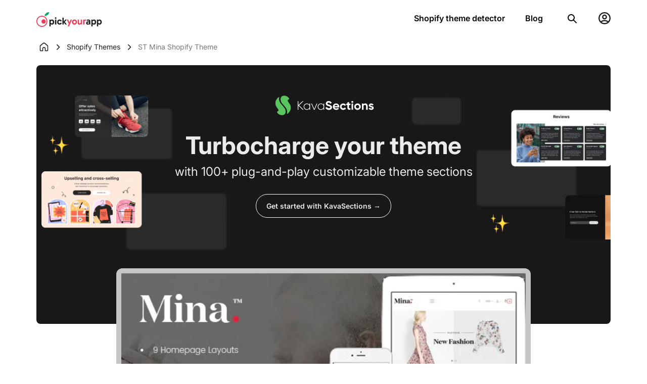

--- FILE ---
content_type: text/html; charset=utf-8
request_url: https://pickyourapp.com/products/st-mina-shopify-theme
body_size: 22270
content:
<!DOCTYPE html>
<html lang="en">
  <head>
    <meta charset="UTF-8">
    <meta http-equiv="X-UA-Compatible" content="IE=edge">
    <meta name="viewport" content="width=device-width, initial-scale=1.0">
    <meta name="theme-color" content="">
    <meta name="ahrefs-site-verification" content="b1a9ed199a8597fe6013d37a0a6995c24afc8f8371f3811d360b1bc284c50377">

        <link rel="canonical" href="https://pickyourapp.com/products/st-mina-shopify-theme"/>
      
<link rel="preconnect" href="https://cdn.shopify.com" crossorigin/>

    
<link rel="icon" type="image/png" href="//pickyourapp.com/cdn/shop/files/pay-favicon.png?crop=center&height=32&v=1764106272&width=32"/><link rel="preconnect" href="https://fonts.shopifycdn.com" crossorigin/><title>
      
        ST Mina Shopify Theme 
          
          | Shopify Theme
        
    </title>

    
      <meta name="description" content="THEME DETAIL St Mina is always one of the most controversial topics. Here, once again, we want to introduce you another fashion theme for shopify, and yet amazing one: Mina – responsive Fashion Shopify Theme. ST Mina is a tidy and responsive Shopify theme suitable for any kind of boutique, clothes store, Fashion Shop, ">
    

     
<meta property="og:site_name" content="PickYourApp">
<meta property="og:url" content="https://pickyourapp.com/products/st-mina-shopify-theme">
<meta property="og:title" content="ST Mina Shopify Theme">
<meta property="og:type" content="product">
<meta property="og:description" content="THEME DETAIL St Mina is always one of the most controversial topics. Here, once again, we want to introduce you another fashion theme for shopify, and yet amazing one: Mina – responsive Fashion Shopify Theme. ST Mina is a tidy and responsive Shopify theme suitable for any kind of boutique, clothes store, Fashion Shop, ">

<meta property="og:image" content="http://pickyourapp.com/cdn/shop/files/featured_16791113.png?v=1713970936">
  <meta property="og:image:secure_url" content="https://pickyourapp.com/cdn/shop/files/featured_16791113.png?v=1713970936">
  <meta property="og:image:width" content="590">
  <meta property="og:image:height" content="300"><meta property="og:price:amount" content="0,00">
  <meta property="og:price:currency" content="EUR"><meta name="twitter:card" content="summary_large_image">
<meta name="twitter:title" content="ST Mina Shopify Theme">
<meta name="twitter:description" content="THEME DETAIL St Mina is always one of the most controversial topics. Here, once again, we want to introduce you another fashion theme for shopify, and yet amazing one: Mina – responsive Fashion Shopify Theme. ST Mina is a tidy and responsive Shopify theme suitable for any kind of boutique, clothes store, Fashion Shop, ">



  
    <script src="//pickyourapp.com/cdn/shop/t/20/assets/global.js?v=52313709148847027581749467467" defer="defer"></script>
    
    <script>window.performance && window.performance.mark && window.performance.mark('shopify.content_for_header.start');</script><meta id="shopify-digital-wallet" name="shopify-digital-wallet" content="/71708311865/digital_wallets/dialog">
<link rel="alternate" hreflang="x-default" href="https://pickyourapp.com/products/st-mina-shopify-theme">
<link rel="alternate" hreflang="en" href="https://pickyourapp.com/products/st-mina-shopify-theme">
<link rel="alternate" hreflang="es" href="https://pickyourapp.com/es/products/st-mina-shopify-theme">
<link rel="alternate" hreflang="de" href="https://pickyourapp.com/de/products/st-mina-shopify-theme">
<link rel="alternate" type="application/json+oembed" href="https://pickyourapp.com/products/st-mina-shopify-theme.oembed">
<script async="async" src="/checkouts/internal/preloads.js?locale=en-PL"></script>
<script id="shopify-features" type="application/json">{"accessToken":"3f59957a1473ef1a7225d98f31c13705","betas":["rich-media-storefront-analytics"],"domain":"pickyourapp.com","predictiveSearch":true,"shopId":71708311865,"locale":"en"}</script>
<script>var Shopify = Shopify || {};
Shopify.shop = "take-your-app.myshopify.com";
Shopify.locale = "en";
Shopify.currency = {"active":"EUR","rate":"1.0"};
Shopify.country = "PL";
Shopify.theme = {"name":"Take-Your-App\/main","id":173046432057,"schema_name":"Grodas Kit","schema_version":"1.14.0","theme_store_id":null,"role":"main"};
Shopify.theme.handle = "null";
Shopify.theme.style = {"id":null,"handle":null};
Shopify.cdnHost = "pickyourapp.com/cdn";
Shopify.routes = Shopify.routes || {};
Shopify.routes.root = "/";</script>
<script type="module">!function(o){(o.Shopify=o.Shopify||{}).modules=!0}(window);</script>
<script>!function(o){function n(){var o=[];function n(){o.push(Array.prototype.slice.apply(arguments))}return n.q=o,n}var t=o.Shopify=o.Shopify||{};t.loadFeatures=n(),t.autoloadFeatures=n()}(window);</script>
<script id="shop-js-analytics" type="application/json">{"pageType":"product"}</script>
<script defer="defer" async type="module" src="//pickyourapp.com/cdn/shopifycloud/shop-js/modules/v2/client.init-shop-cart-sync_BN7fPSNr.en.esm.js"></script>
<script defer="defer" async type="module" src="//pickyourapp.com/cdn/shopifycloud/shop-js/modules/v2/chunk.common_Cbph3Kss.esm.js"></script>
<script defer="defer" async type="module" src="//pickyourapp.com/cdn/shopifycloud/shop-js/modules/v2/chunk.modal_DKumMAJ1.esm.js"></script>
<script type="module">
  await import("//pickyourapp.com/cdn/shopifycloud/shop-js/modules/v2/client.init-shop-cart-sync_BN7fPSNr.en.esm.js");
await import("//pickyourapp.com/cdn/shopifycloud/shop-js/modules/v2/chunk.common_Cbph3Kss.esm.js");
await import("//pickyourapp.com/cdn/shopifycloud/shop-js/modules/v2/chunk.modal_DKumMAJ1.esm.js");

  window.Shopify.SignInWithShop?.initShopCartSync?.({"fedCMEnabled":true,"windoidEnabled":true});

</script>
<script id="__st">var __st={"a":71708311865,"offset":-18000,"reqid":"a54ed088-64eb-42a9-bc29-48f590f3811c-1769825923","pageurl":"pickyourapp.com\/products\/st-mina-shopify-theme","u":"98edd7921cee","p":"product","rtyp":"product","rid":9319204356409};</script>
<script>window.ShopifyPaypalV4VisibilityTracking = true;</script>
<script id="captcha-bootstrap">!function(){'use strict';const t='contact',e='account',n='new_comment',o=[[t,t],['blogs',n],['comments',n],[t,'customer']],c=[[e,'customer_login'],[e,'guest_login'],[e,'recover_customer_password'],[e,'create_customer']],r=t=>t.map((([t,e])=>`form[action*='/${t}']:not([data-nocaptcha='true']) input[name='form_type'][value='${e}']`)).join(','),a=t=>()=>t?[...document.querySelectorAll(t)].map((t=>t.form)):[];function s(){const t=[...o],e=r(t);return a(e)}const i='password',u='form_key',d=['recaptcha-v3-token','g-recaptcha-response','h-captcha-response',i],f=()=>{try{return window.sessionStorage}catch{return}},m='__shopify_v',_=t=>t.elements[u];function p(t,e,n=!1){try{const o=window.sessionStorage,c=JSON.parse(o.getItem(e)),{data:r}=function(t){const{data:e,action:n}=t;return t[m]||n?{data:e,action:n}:{data:t,action:n}}(c);for(const[e,n]of Object.entries(r))t.elements[e]&&(t.elements[e].value=n);n&&o.removeItem(e)}catch(o){console.error('form repopulation failed',{error:o})}}const l='form_type',E='cptcha';function T(t){t.dataset[E]=!0}const w=window,h=w.document,L='Shopify',v='ce_forms',y='captcha';let A=!1;((t,e)=>{const n=(g='f06e6c50-85a8-45c8-87d0-21a2b65856fe',I='https://cdn.shopify.com/shopifycloud/storefront-forms-hcaptcha/ce_storefront_forms_captcha_hcaptcha.v1.5.2.iife.js',D={infoText:'Protected by hCaptcha',privacyText:'Privacy',termsText:'Terms'},(t,e,n)=>{const o=w[L][v],c=o.bindForm;if(c)return c(t,g,e,D).then(n);var r;o.q.push([[t,g,e,D],n]),r=I,A||(h.body.append(Object.assign(h.createElement('script'),{id:'captcha-provider',async:!0,src:r})),A=!0)});var g,I,D;w[L]=w[L]||{},w[L][v]=w[L][v]||{},w[L][v].q=[],w[L][y]=w[L][y]||{},w[L][y].protect=function(t,e){n(t,void 0,e),T(t)},Object.freeze(w[L][y]),function(t,e,n,w,h,L){const[v,y,A,g]=function(t,e,n){const i=e?o:[],u=t?c:[],d=[...i,...u],f=r(d),m=r(i),_=r(d.filter((([t,e])=>n.includes(e))));return[a(f),a(m),a(_),s()]}(w,h,L),I=t=>{const e=t.target;return e instanceof HTMLFormElement?e:e&&e.form},D=t=>v().includes(t);t.addEventListener('submit',(t=>{const e=I(t);if(!e)return;const n=D(e)&&!e.dataset.hcaptchaBound&&!e.dataset.recaptchaBound,o=_(e),c=g().includes(e)&&(!o||!o.value);(n||c)&&t.preventDefault(),c&&!n&&(function(t){try{if(!f())return;!function(t){const e=f();if(!e)return;const n=_(t);if(!n)return;const o=n.value;o&&e.removeItem(o)}(t);const e=Array.from(Array(32),(()=>Math.random().toString(36)[2])).join('');!function(t,e){_(t)||t.append(Object.assign(document.createElement('input'),{type:'hidden',name:u})),t.elements[u].value=e}(t,e),function(t,e){const n=f();if(!n)return;const o=[...t.querySelectorAll(`input[type='${i}']`)].map((({name:t})=>t)),c=[...d,...o],r={};for(const[a,s]of new FormData(t).entries())c.includes(a)||(r[a]=s);n.setItem(e,JSON.stringify({[m]:1,action:t.action,data:r}))}(t,e)}catch(e){console.error('failed to persist form',e)}}(e),e.submit())}));const S=(t,e)=>{t&&!t.dataset[E]&&(n(t,e.some((e=>e===t))),T(t))};for(const o of['focusin','change'])t.addEventListener(o,(t=>{const e=I(t);D(e)&&S(e,y())}));const B=e.get('form_key'),M=e.get(l),P=B&&M;t.addEventListener('DOMContentLoaded',(()=>{const t=y();if(P)for(const e of t)e.elements[l].value===M&&p(e,B);[...new Set([...A(),...v().filter((t=>'true'===t.dataset.shopifyCaptcha))])].forEach((e=>S(e,t)))}))}(h,new URLSearchParams(w.location.search),n,t,e,['guest_login'])})(!0,!0)}();</script>
<script integrity="sha256-4kQ18oKyAcykRKYeNunJcIwy7WH5gtpwJnB7kiuLZ1E=" data-source-attribution="shopify.loadfeatures" defer="defer" src="//pickyourapp.com/cdn/shopifycloud/storefront/assets/storefront/load_feature-a0a9edcb.js" crossorigin="anonymous"></script>
<script data-source-attribution="shopify.dynamic_checkout.dynamic.init">var Shopify=Shopify||{};Shopify.PaymentButton=Shopify.PaymentButton||{isStorefrontPortableWallets:!0,init:function(){window.Shopify.PaymentButton.init=function(){};var t=document.createElement("script");t.src="https://pickyourapp.com/cdn/shopifycloud/portable-wallets/latest/portable-wallets.en.js",t.type="module",document.head.appendChild(t)}};
</script>
<script data-source-attribution="shopify.dynamic_checkout.buyer_consent">
  function portableWalletsHideBuyerConsent(e){var t=document.getElementById("shopify-buyer-consent"),n=document.getElementById("shopify-subscription-policy-button");t&&n&&(t.classList.add("hidden"),t.setAttribute("aria-hidden","true"),n.removeEventListener("click",e))}function portableWalletsShowBuyerConsent(e){var t=document.getElementById("shopify-buyer-consent"),n=document.getElementById("shopify-subscription-policy-button");t&&n&&(t.classList.remove("hidden"),t.removeAttribute("aria-hidden"),n.addEventListener("click",e))}window.Shopify?.PaymentButton&&(window.Shopify.PaymentButton.hideBuyerConsent=portableWalletsHideBuyerConsent,window.Shopify.PaymentButton.showBuyerConsent=portableWalletsShowBuyerConsent);
</script>
<script data-source-attribution="shopify.dynamic_checkout.cart.bootstrap">document.addEventListener("DOMContentLoaded",(function(){function t(){return document.querySelector("shopify-accelerated-checkout-cart, shopify-accelerated-checkout")}if(t())Shopify.PaymentButton.init();else{new MutationObserver((function(e,n){t()&&(Shopify.PaymentButton.init(),n.disconnect())})).observe(document.body,{childList:!0,subtree:!0})}}));
</script>

<script>window.performance && window.performance.mark && window.performance.mark('shopify.content_for_header.end');</script>


    <style data-shopify>
      @font-face {
  font-family: Inter;
  font-weight: 400;
  font-style: normal;
  font-display: swap;
  src: url("//pickyourapp.com/cdn/fonts/inter/inter_n4.b2a3f24c19b4de56e8871f609e73ca7f6d2e2bb9.woff2") format("woff2"),
       url("//pickyourapp.com/cdn/fonts/inter/inter_n4.af8052d517e0c9ffac7b814872cecc27ae1fa132.woff") format("woff");
}

      @font-face {
  font-family: Inter;
  font-weight: 700;
  font-style: normal;
  font-display: swap;
  src: url("//pickyourapp.com/cdn/fonts/inter/inter_n7.02711e6b374660cfc7915d1afc1c204e633421e4.woff2") format("woff2"),
       url("//pickyourapp.com/cdn/fonts/inter/inter_n7.6dab87426f6b8813070abd79972ceaf2f8d3b012.woff") format("woff");
}

      @font-face {
  font-family: Inter;
  font-weight: 600;
  font-style: normal;
  font-display: swap;
  src: url("//pickyourapp.com/cdn/fonts/inter/inter_n6.771af0474a71b3797eb38f3487d6fb79d43b6877.woff2") format("woff2"),
       url("//pickyourapp.com/cdn/fonts/inter/inter_n6.88c903d8f9e157d48b73b7777d0642925bcecde7.woff") format("woff");
}

      @font-face {
  font-family: Inter;
  font-weight: 400;
  font-style: italic;
  font-display: swap;
  src: url("//pickyourapp.com/cdn/fonts/inter/inter_i4.feae1981dda792ab80d117249d9c7e0f1017e5b3.woff2") format("woff2"),
       url("//pickyourapp.com/cdn/fonts/inter/inter_i4.62773b7113d5e5f02c71486623cf828884c85c6e.woff") format("woff");
}

      @font-face {
  font-family: Inter;
  font-weight: 700;
  font-style: italic;
  font-display: swap;
  src: url("//pickyourapp.com/cdn/fonts/inter/inter_i7.b377bcd4cc0f160622a22d638ae7e2cd9b86ea4c.woff2") format("woff2"),
       url("//pickyourapp.com/cdn/fonts/inter/inter_i7.7c69a6a34e3bb44fcf6f975857e13b9a9b25beb4.woff") format("woff");
}

      @font-face {
  font-family: Inter;
  font-weight: 600;
  font-style: italic;
  font-display: swap;
  src: url("//pickyourapp.com/cdn/fonts/inter/inter_i6.3bbe0fe1c7ee4f282f9c2e296f3e4401a48cbe19.woff2") format("woff2"),
       url("//pickyourapp.com/cdn/fonts/inter/inter_i6.8bea21f57a10d5416ddf685e2c91682ec237876d.woff") format("woff");
}

    </style>
     <style data-shopify>
    :root {
        --font-body-family: Inter, sans-serif;
        --font-heading-family: Inter, sans-serif;

        --color-primary: #FFFFFF;
        --color-secondary: #202020;
        --color-accent: #00AA63;

        --background-accent: #FCFCFC;
        
        --star-color: #00AA63;
        --star-color-empty: #ECEBEB;
        

        --gradient_1: linear-gradient(91.66deg, rgba(0, 137, 80, 1) 51.85%, rgba(0, 226, 118, 1) 158.48%);
        --gradient_2: linear-gradient(180deg, rgba(245, 247, 255, 1) 68.49%, rgba(245, 247, 255, 0) 100%);

        --text-primary: #000000;
        --text-secondary: #4C4C4C;
        --text-accent_1: #ECEBEB;

        --btn-background_1: #202020;
        --btn-text_1: #ECEBEB;

        --select-background: #FCFCFC;
        --select-text: #202020;
    }

</style>

    <link href="//pickyourapp.com/cdn/shop/t/20/assets/styles.min.css?v=118276705350315776131763054133" rel="stylesheet" type="text/css" media="all" />
<link rel="preload" as="font" href="//pickyourapp.com/cdn/fonts/inter/inter_n4.b2a3f24c19b4de56e8871f609e73ca7f6d2e2bb9.woff2" type="font/woff2" crossorigin /><script src="//pickyourapp.com/cdn/shop/t/20/assets/glide.min.js?v=70370509818912947401731092550" defer></script>
  <!-- BEGIN app block: shopify://apps/doc-404-broken-links-repair/blocks/404-fix-broken-links-widget/f4f2d416-cb00-4540-bda9-816d588bad3e --><script>
  const easy_template = 'product.theme';
</script>
<!-- END app block --><script src="https://cdn.shopify.com/extensions/b71df5e1-852f-4cc6-8092-20e49b52f727/doc-404-broken-links-repair-13/assets/404fix1.3.0.min.js" type="text/javascript" defer="defer"></script>
<link href="https://monorail-edge.shopifysvc.com" rel="dns-prefetch">
<script>(function(){if ("sendBeacon" in navigator && "performance" in window) {try {var session_token_from_headers = performance.getEntriesByType('navigation')[0].serverTiming.find(x => x.name == '_s').description;} catch {var session_token_from_headers = undefined;}var session_cookie_matches = document.cookie.match(/_shopify_s=([^;]*)/);var session_token_from_cookie = session_cookie_matches && session_cookie_matches.length === 2 ? session_cookie_matches[1] : "";var session_token = session_token_from_headers || session_token_from_cookie || "";function handle_abandonment_event(e) {var entries = performance.getEntries().filter(function(entry) {return /monorail-edge.shopifysvc.com/.test(entry.name);});if (!window.abandonment_tracked && entries.length === 0) {window.abandonment_tracked = true;var currentMs = Date.now();var navigation_start = performance.timing.navigationStart;var payload = {shop_id: 71708311865,url: window.location.href,navigation_start,duration: currentMs - navigation_start,session_token,page_type: "product"};window.navigator.sendBeacon("https://monorail-edge.shopifysvc.com/v1/produce", JSON.stringify({schema_id: "online_store_buyer_site_abandonment/1.1",payload: payload,metadata: {event_created_at_ms: currentMs,event_sent_at_ms: currentMs}}));}}window.addEventListener('pagehide', handle_abandonment_event);}}());</script>
<script id="web-pixels-manager-setup">(function e(e,d,r,n,o){if(void 0===o&&(o={}),!Boolean(null===(a=null===(i=window.Shopify)||void 0===i?void 0:i.analytics)||void 0===a?void 0:a.replayQueue)){var i,a;window.Shopify=window.Shopify||{};var t=window.Shopify;t.analytics=t.analytics||{};var s=t.analytics;s.replayQueue=[],s.publish=function(e,d,r){return s.replayQueue.push([e,d,r]),!0};try{self.performance.mark("wpm:start")}catch(e){}var l=function(){var e={modern:/Edge?\/(1{2}[4-9]|1[2-9]\d|[2-9]\d{2}|\d{4,})\.\d+(\.\d+|)|Firefox\/(1{2}[4-9]|1[2-9]\d|[2-9]\d{2}|\d{4,})\.\d+(\.\d+|)|Chrom(ium|e)\/(9{2}|\d{3,})\.\d+(\.\d+|)|(Maci|X1{2}).+ Version\/(15\.\d+|(1[6-9]|[2-9]\d|\d{3,})\.\d+)([,.]\d+|)( \(\w+\)|)( Mobile\/\w+|) Safari\/|Chrome.+OPR\/(9{2}|\d{3,})\.\d+\.\d+|(CPU[ +]OS|iPhone[ +]OS|CPU[ +]iPhone|CPU IPhone OS|CPU iPad OS)[ +]+(15[._]\d+|(1[6-9]|[2-9]\d|\d{3,})[._]\d+)([._]\d+|)|Android:?[ /-](13[3-9]|1[4-9]\d|[2-9]\d{2}|\d{4,})(\.\d+|)(\.\d+|)|Android.+Firefox\/(13[5-9]|1[4-9]\d|[2-9]\d{2}|\d{4,})\.\d+(\.\d+|)|Android.+Chrom(ium|e)\/(13[3-9]|1[4-9]\d|[2-9]\d{2}|\d{4,})\.\d+(\.\d+|)|SamsungBrowser\/([2-9]\d|\d{3,})\.\d+/,legacy:/Edge?\/(1[6-9]|[2-9]\d|\d{3,})\.\d+(\.\d+|)|Firefox\/(5[4-9]|[6-9]\d|\d{3,})\.\d+(\.\d+|)|Chrom(ium|e)\/(5[1-9]|[6-9]\d|\d{3,})\.\d+(\.\d+|)([\d.]+$|.*Safari\/(?![\d.]+ Edge\/[\d.]+$))|(Maci|X1{2}).+ Version\/(10\.\d+|(1[1-9]|[2-9]\d|\d{3,})\.\d+)([,.]\d+|)( \(\w+\)|)( Mobile\/\w+|) Safari\/|Chrome.+OPR\/(3[89]|[4-9]\d|\d{3,})\.\d+\.\d+|(CPU[ +]OS|iPhone[ +]OS|CPU[ +]iPhone|CPU IPhone OS|CPU iPad OS)[ +]+(10[._]\d+|(1[1-9]|[2-9]\d|\d{3,})[._]\d+)([._]\d+|)|Android:?[ /-](13[3-9]|1[4-9]\d|[2-9]\d{2}|\d{4,})(\.\d+|)(\.\d+|)|Mobile Safari.+OPR\/([89]\d|\d{3,})\.\d+\.\d+|Android.+Firefox\/(13[5-9]|1[4-9]\d|[2-9]\d{2}|\d{4,})\.\d+(\.\d+|)|Android.+Chrom(ium|e)\/(13[3-9]|1[4-9]\d|[2-9]\d{2}|\d{4,})\.\d+(\.\d+|)|Android.+(UC? ?Browser|UCWEB|U3)[ /]?(15\.([5-9]|\d{2,})|(1[6-9]|[2-9]\d|\d{3,})\.\d+)\.\d+|SamsungBrowser\/(5\.\d+|([6-9]|\d{2,})\.\d+)|Android.+MQ{2}Browser\/(14(\.(9|\d{2,})|)|(1[5-9]|[2-9]\d|\d{3,})(\.\d+|))(\.\d+|)|K[Aa][Ii]OS\/(3\.\d+|([4-9]|\d{2,})\.\d+)(\.\d+|)/},d=e.modern,r=e.legacy,n=navigator.userAgent;return n.match(d)?"modern":n.match(r)?"legacy":"unknown"}(),u="modern"===l?"modern":"legacy",c=(null!=n?n:{modern:"",legacy:""})[u],f=function(e){return[e.baseUrl,"/wpm","/b",e.hashVersion,"modern"===e.buildTarget?"m":"l",".js"].join("")}({baseUrl:d,hashVersion:r,buildTarget:u}),m=function(e){var d=e.version,r=e.bundleTarget,n=e.surface,o=e.pageUrl,i=e.monorailEndpoint;return{emit:function(e){var a=e.status,t=e.errorMsg,s=(new Date).getTime(),l=JSON.stringify({metadata:{event_sent_at_ms:s},events:[{schema_id:"web_pixels_manager_load/3.1",payload:{version:d,bundle_target:r,page_url:o,status:a,surface:n,error_msg:t},metadata:{event_created_at_ms:s}}]});if(!i)return console&&console.warn&&console.warn("[Web Pixels Manager] No Monorail endpoint provided, skipping logging."),!1;try{return self.navigator.sendBeacon.bind(self.navigator)(i,l)}catch(e){}var u=new XMLHttpRequest;try{return u.open("POST",i,!0),u.setRequestHeader("Content-Type","text/plain"),u.send(l),!0}catch(e){return console&&console.warn&&console.warn("[Web Pixels Manager] Got an unhandled error while logging to Monorail."),!1}}}}({version:r,bundleTarget:l,surface:e.surface,pageUrl:self.location.href,monorailEndpoint:e.monorailEndpoint});try{o.browserTarget=l,function(e){var d=e.src,r=e.async,n=void 0===r||r,o=e.onload,i=e.onerror,a=e.sri,t=e.scriptDataAttributes,s=void 0===t?{}:t,l=document.createElement("script"),u=document.querySelector("head"),c=document.querySelector("body");if(l.async=n,l.src=d,a&&(l.integrity=a,l.crossOrigin="anonymous"),s)for(var f in s)if(Object.prototype.hasOwnProperty.call(s,f))try{l.dataset[f]=s[f]}catch(e){}if(o&&l.addEventListener("load",o),i&&l.addEventListener("error",i),u)u.appendChild(l);else{if(!c)throw new Error("Did not find a head or body element to append the script");c.appendChild(l)}}({src:f,async:!0,onload:function(){if(!function(){var e,d;return Boolean(null===(d=null===(e=window.Shopify)||void 0===e?void 0:e.analytics)||void 0===d?void 0:d.initialized)}()){var d=window.webPixelsManager.init(e)||void 0;if(d){var r=window.Shopify.analytics;r.replayQueue.forEach((function(e){var r=e[0],n=e[1],o=e[2];d.publishCustomEvent(r,n,o)})),r.replayQueue=[],r.publish=d.publishCustomEvent,r.visitor=d.visitor,r.initialized=!0}}},onerror:function(){return m.emit({status:"failed",errorMsg:"".concat(f," has failed to load")})},sri:function(e){var d=/^sha384-[A-Za-z0-9+/=]+$/;return"string"==typeof e&&d.test(e)}(c)?c:"",scriptDataAttributes:o}),m.emit({status:"loading"})}catch(e){m.emit({status:"failed",errorMsg:(null==e?void 0:e.message)||"Unknown error"})}}})({shopId: 71708311865,storefrontBaseUrl: "https://pickyourapp.com",extensionsBaseUrl: "https://extensions.shopifycdn.com/cdn/shopifycloud/web-pixels-manager",monorailEndpoint: "https://monorail-edge.shopifysvc.com/unstable/produce_batch",surface: "storefront-renderer",enabledBetaFlags: ["2dca8a86"],webPixelsConfigList: [{"id":"767033657","configuration":"{\"config\":\"{\\\"pixel_id\\\":\\\"G-8JK9FLMW76\\\",\\\"gtag_events\\\":[{\\\"type\\\":\\\"purchase\\\",\\\"action_label\\\":\\\"G-8JK9FLMW76\\\"},{\\\"type\\\":\\\"page_view\\\",\\\"action_label\\\":\\\"G-8JK9FLMW76\\\"},{\\\"type\\\":\\\"view_item\\\",\\\"action_label\\\":\\\"G-8JK9FLMW76\\\"},{\\\"type\\\":\\\"search\\\",\\\"action_label\\\":\\\"G-8JK9FLMW76\\\"},{\\\"type\\\":\\\"add_to_cart\\\",\\\"action_label\\\":\\\"G-8JK9FLMW76\\\"},{\\\"type\\\":\\\"begin_checkout\\\",\\\"action_label\\\":\\\"G-8JK9FLMW76\\\"},{\\\"type\\\":\\\"add_payment_info\\\",\\\"action_label\\\":\\\"G-8JK9FLMW76\\\"}],\\\"enable_monitoring_mode\\\":false}\"}","eventPayloadVersion":"v1","runtimeContext":"OPEN","scriptVersion":"b2a88bafab3e21179ed38636efcd8a93","type":"APP","apiClientId":1780363,"privacyPurposes":[],"dataSharingAdjustments":{"protectedCustomerApprovalScopes":["read_customer_address","read_customer_email","read_customer_name","read_customer_personal_data","read_customer_phone"]}},{"id":"shopify-app-pixel","configuration":"{}","eventPayloadVersion":"v1","runtimeContext":"STRICT","scriptVersion":"0450","apiClientId":"shopify-pixel","type":"APP","privacyPurposes":["ANALYTICS","MARKETING"]},{"id":"shopify-custom-pixel","eventPayloadVersion":"v1","runtimeContext":"LAX","scriptVersion":"0450","apiClientId":"shopify-pixel","type":"CUSTOM","privacyPurposes":["ANALYTICS","MARKETING"]}],isMerchantRequest: false,initData: {"shop":{"name":"PickYourApp","paymentSettings":{"currencyCode":"EUR"},"myshopifyDomain":"take-your-app.myshopify.com","countryCode":"PL","storefrontUrl":"https:\/\/pickyourapp.com"},"customer":null,"cart":null,"checkout":null,"productVariants":[{"price":{"amount":0.0,"currencyCode":"EUR"},"product":{"title":"ST Mina Shopify Theme","vendor":"TakeYourApp","id":"9319204356409","untranslatedTitle":"ST Mina Shopify Theme","url":"\/products\/st-mina-shopify-theme","type":"theme"},"id":"48830485430585","image":{"src":"\/\/pickyourapp.com\/cdn\/shop\/files\/featured_16791113.png?v=1713970936"},"sku":"","title":"Default Title","untranslatedTitle":"Default Title"}],"purchasingCompany":null},},"https://pickyourapp.com/cdn","1d2a099fw23dfb22ep557258f5m7a2edbae",{"modern":"","legacy":""},{"shopId":"71708311865","storefrontBaseUrl":"https:\/\/pickyourapp.com","extensionBaseUrl":"https:\/\/extensions.shopifycdn.com\/cdn\/shopifycloud\/web-pixels-manager","surface":"storefront-renderer","enabledBetaFlags":"[\"2dca8a86\"]","isMerchantRequest":"false","hashVersion":"1d2a099fw23dfb22ep557258f5m7a2edbae","publish":"custom","events":"[[\"page_viewed\",{}],[\"product_viewed\",{\"productVariant\":{\"price\":{\"amount\":0.0,\"currencyCode\":\"EUR\"},\"product\":{\"title\":\"ST Mina Shopify Theme\",\"vendor\":\"TakeYourApp\",\"id\":\"9319204356409\",\"untranslatedTitle\":\"ST Mina Shopify Theme\",\"url\":\"\/products\/st-mina-shopify-theme\",\"type\":\"theme\"},\"id\":\"48830485430585\",\"image\":{\"src\":\"\/\/pickyourapp.com\/cdn\/shop\/files\/featured_16791113.png?v=1713970936\"},\"sku\":\"\",\"title\":\"Default Title\",\"untranslatedTitle\":\"Default Title\"}}]]"});</script><script>
  window.ShopifyAnalytics = window.ShopifyAnalytics || {};
  window.ShopifyAnalytics.meta = window.ShopifyAnalytics.meta || {};
  window.ShopifyAnalytics.meta.currency = 'EUR';
  var meta = {"product":{"id":9319204356409,"gid":"gid:\/\/shopify\/Product\/9319204356409","vendor":"TakeYourApp","type":"theme","handle":"st-mina-shopify-theme","variants":[{"id":48830485430585,"price":0,"name":"ST Mina Shopify Theme","public_title":null,"sku":""}],"remote":false},"page":{"pageType":"product","resourceType":"product","resourceId":9319204356409,"requestId":"a54ed088-64eb-42a9-bc29-48f590f3811c-1769825923"}};
  for (var attr in meta) {
    window.ShopifyAnalytics.meta[attr] = meta[attr];
  }
</script>
<script class="analytics">
  (function () {
    var customDocumentWrite = function(content) {
      var jquery = null;

      if (window.jQuery) {
        jquery = window.jQuery;
      } else if (window.Checkout && window.Checkout.$) {
        jquery = window.Checkout.$;
      }

      if (jquery) {
        jquery('body').append(content);
      }
    };

    var hasLoggedConversion = function(token) {
      if (token) {
        return document.cookie.indexOf('loggedConversion=' + token) !== -1;
      }
      return false;
    }

    var setCookieIfConversion = function(token) {
      if (token) {
        var twoMonthsFromNow = new Date(Date.now());
        twoMonthsFromNow.setMonth(twoMonthsFromNow.getMonth() + 2);

        document.cookie = 'loggedConversion=' + token + '; expires=' + twoMonthsFromNow;
      }
    }

    var trekkie = window.ShopifyAnalytics.lib = window.trekkie = window.trekkie || [];
    if (trekkie.integrations) {
      return;
    }
    trekkie.methods = [
      'identify',
      'page',
      'ready',
      'track',
      'trackForm',
      'trackLink'
    ];
    trekkie.factory = function(method) {
      return function() {
        var args = Array.prototype.slice.call(arguments);
        args.unshift(method);
        trekkie.push(args);
        return trekkie;
      };
    };
    for (var i = 0; i < trekkie.methods.length; i++) {
      var key = trekkie.methods[i];
      trekkie[key] = trekkie.factory(key);
    }
    trekkie.load = function(config) {
      trekkie.config = config || {};
      trekkie.config.initialDocumentCookie = document.cookie;
      var first = document.getElementsByTagName('script')[0];
      var script = document.createElement('script');
      script.type = 'text/javascript';
      script.onerror = function(e) {
        var scriptFallback = document.createElement('script');
        scriptFallback.type = 'text/javascript';
        scriptFallback.onerror = function(error) {
                var Monorail = {
      produce: function produce(monorailDomain, schemaId, payload) {
        var currentMs = new Date().getTime();
        var event = {
          schema_id: schemaId,
          payload: payload,
          metadata: {
            event_created_at_ms: currentMs,
            event_sent_at_ms: currentMs
          }
        };
        return Monorail.sendRequest("https://" + monorailDomain + "/v1/produce", JSON.stringify(event));
      },
      sendRequest: function sendRequest(endpointUrl, payload) {
        // Try the sendBeacon API
        if (window && window.navigator && typeof window.navigator.sendBeacon === 'function' && typeof window.Blob === 'function' && !Monorail.isIos12()) {
          var blobData = new window.Blob([payload], {
            type: 'text/plain'
          });

          if (window.navigator.sendBeacon(endpointUrl, blobData)) {
            return true;
          } // sendBeacon was not successful

        } // XHR beacon

        var xhr = new XMLHttpRequest();

        try {
          xhr.open('POST', endpointUrl);
          xhr.setRequestHeader('Content-Type', 'text/plain');
          xhr.send(payload);
        } catch (e) {
          console.log(e);
        }

        return false;
      },
      isIos12: function isIos12() {
        return window.navigator.userAgent.lastIndexOf('iPhone; CPU iPhone OS 12_') !== -1 || window.navigator.userAgent.lastIndexOf('iPad; CPU OS 12_') !== -1;
      }
    };
    Monorail.produce('monorail-edge.shopifysvc.com',
      'trekkie_storefront_load_errors/1.1',
      {shop_id: 71708311865,
      theme_id: 173046432057,
      app_name: "storefront",
      context_url: window.location.href,
      source_url: "//pickyourapp.com/cdn/s/trekkie.storefront.c59ea00e0474b293ae6629561379568a2d7c4bba.min.js"});

        };
        scriptFallback.async = true;
        scriptFallback.src = '//pickyourapp.com/cdn/s/trekkie.storefront.c59ea00e0474b293ae6629561379568a2d7c4bba.min.js';
        first.parentNode.insertBefore(scriptFallback, first);
      };
      script.async = true;
      script.src = '//pickyourapp.com/cdn/s/trekkie.storefront.c59ea00e0474b293ae6629561379568a2d7c4bba.min.js';
      first.parentNode.insertBefore(script, first);
    };
    trekkie.load(
      {"Trekkie":{"appName":"storefront","development":false,"defaultAttributes":{"shopId":71708311865,"isMerchantRequest":null,"themeId":173046432057,"themeCityHash":"12086332282844928237","contentLanguage":"en","currency":"EUR","eventMetadataId":"49d9f811-a649-4dca-9a1f-39ca06677696"},"isServerSideCookieWritingEnabled":true,"monorailRegion":"shop_domain","enabledBetaFlags":["65f19447","b5387b81"]},"Session Attribution":{},"S2S":{"facebookCapiEnabled":false,"source":"trekkie-storefront-renderer","apiClientId":580111}}
    );

    var loaded = false;
    trekkie.ready(function() {
      if (loaded) return;
      loaded = true;

      window.ShopifyAnalytics.lib = window.trekkie;

      var originalDocumentWrite = document.write;
      document.write = customDocumentWrite;
      try { window.ShopifyAnalytics.merchantGoogleAnalytics.call(this); } catch(error) {};
      document.write = originalDocumentWrite;

      window.ShopifyAnalytics.lib.page(null,{"pageType":"product","resourceType":"product","resourceId":9319204356409,"requestId":"a54ed088-64eb-42a9-bc29-48f590f3811c-1769825923","shopifyEmitted":true});

      var match = window.location.pathname.match(/checkouts\/(.+)\/(thank_you|post_purchase)/)
      var token = match? match[1]: undefined;
      if (!hasLoggedConversion(token)) {
        setCookieIfConversion(token);
        window.ShopifyAnalytics.lib.track("Viewed Product",{"currency":"EUR","variantId":48830485430585,"productId":9319204356409,"productGid":"gid:\/\/shopify\/Product\/9319204356409","name":"ST Mina Shopify Theme","price":"0.00","sku":"","brand":"TakeYourApp","variant":null,"category":"theme","nonInteraction":true,"remote":false},undefined,undefined,{"shopifyEmitted":true});
      window.ShopifyAnalytics.lib.track("monorail:\/\/trekkie_storefront_viewed_product\/1.1",{"currency":"EUR","variantId":48830485430585,"productId":9319204356409,"productGid":"gid:\/\/shopify\/Product\/9319204356409","name":"ST Mina Shopify Theme","price":"0.00","sku":"","brand":"TakeYourApp","variant":null,"category":"theme","nonInteraction":true,"remote":false,"referer":"https:\/\/pickyourapp.com\/products\/st-mina-shopify-theme"});
      }
    });


        var eventsListenerScript = document.createElement('script');
        eventsListenerScript.async = true;
        eventsListenerScript.src = "//pickyourapp.com/cdn/shopifycloud/storefront/assets/shop_events_listener-3da45d37.js";
        document.getElementsByTagName('head')[0].appendChild(eventsListenerScript);

})();</script>
<script
  defer
  src="https://pickyourapp.com/cdn/shopifycloud/perf-kit/shopify-perf-kit-3.1.0.min.js"
  data-application="storefront-renderer"
  data-shop-id="71708311865"
  data-render-region="gcp-us-central1"
  data-page-type="product"
  data-theme-instance-id="173046432057"
  data-theme-name="Grodas Kit"
  data-theme-version="1.14.0"
  data-monorail-region="shop_domain"
  data-resource-timing-sampling-rate="10"
  data-shs="true"
  data-shs-beacon="true"
  data-shs-export-with-fetch="true"
  data-shs-logs-sample-rate="1"
  data-shs-beacon-endpoint="https://pickyourapp.com/api/collect"
></script>
</head>
  <body class="">

    <a class="skip-to-content-link button visually-hidden" href="#MainContent">
      Skip to content
    </a>

    <header id="shopify-section-header" class="shopify-section section section-header"><s-header class="container header">
  <div class="header__wrap">
    


    <a class="logo" href="/" aria-label="Logo">
    
<img
        srcset="//pickyourapp.com/cdn/shop/files/pya-header-logo.svg?v=1729520603&width=65 1x, //pickyourapp.com/cdn/shop/files/pya-header-logo.svg?v=1729520603&width=130 2x"
        src="//pickyourapp.com/cdn/shop/files/pya-header-logo.svg?v=1729520603&width=130"

        alt="PickYourApp - Find the best app for your Shopify store "
        class=""
        loading="lazy"
        width="130px"
        height="36px"
    >
    </a>

    <div class="header__item-user--mobile">
      <a href="/tools/profile/edit/" class="header__icon header__icon--account link focus-inset small-hide"><span class="svg-wrapper"><svg width="20" height="20" viewBox="0 0 20 20" fill="none" xmlns="http://www.w3.org/2000/svg">
<path fill-rule="evenodd" clip-rule="evenodd" d="M10 0C15.523 0 20 4.477 20 10C20.0035 12.3079 19.2054 14.5454 17.742 16.33L17.762 16.352L17.63 16.464C16.6922 17.5732 15.5236 18.4643 14.2057 19.0751C12.8879 19.6858 11.4525 20.0015 10 20C7.05001 20 4.40001 18.723 2.57001 16.693L2.37001 16.463L2.23801 16.353L2.25801 16.329C0.794769 14.5447 -0.00336742 12.3076 1.06794e-05 10C1.06794e-05 4.477 4.47701 0 10 0ZM10 15C8.14001 15 6.45901 15.592 5.20701 16.406C6.58943 17.4433 8.27172 18.0027 10 18C11.7283 18.0027 13.4106 17.4433 14.793 16.406C13.3624 15.4893 11.6992 15.0014 10 15ZM10 2C8.49453 1.99996 7.0196 2.42471 5.74473 3.22545C4.46987 4.02619 3.44682 5.1704 2.79317 6.52657C2.13953 7.88274 1.88181 9.39584 2.04966 10.8919C2.21751 12.388 2.8041 13.8064 3.74201 14.984C5.36301 13.821 7.57501 13 10 13C12.425 13 14.637 13.821 16.258 14.984C17.1959 13.8064 17.7825 12.388 17.9504 10.8919C18.1182 9.39584 17.8605 7.88274 17.2069 6.52657C16.5532 5.1704 15.5302 4.02619 14.2553 3.22545C12.9804 2.42471 11.5055 1.99996 10 2ZM10 4C11.0609 4 12.0783 4.42143 12.8284 5.17157C13.5786 5.92172 14 6.93913 14 8C14 9.06087 13.5786 10.0783 12.8284 10.8284C12.0783 11.5786 11.0609 12 10 12C8.93914 12 7.92173 11.5786 7.17158 10.8284C6.42144 10.0783 6.00001 9.06087 6.00001 8C6.00001 6.93913 6.42144 5.92172 7.17158 5.17157C7.92173 4.42143 8.93914 4 10 4ZM10 6C9.46958 6 8.96087 6.21071 8.5858 6.58579C8.21072 6.96086 8.00001 7.46957 8.00001 8C8.00001 8.53043 8.21072 9.03914 8.5858 9.41421C8.96087 9.78929 9.46958 10 10 10C10.5304 10 11.0392 9.78929 11.4142 9.41421C11.7893 9.03914 12 8.53043 12 8C12 7.46957 11.7893 6.96086 11.4142 6.58579C11.0392 6.21071 10.5304 6 10 6Z" fill="#202020"/>
</svg>
</span><span class="visually-hidden">Log in</span>
      </a>
    </div>
    <button type="button" class="header__burger" aria-label="Burger Menu"></button>

  </div>
  <ul class="header__list">
    
      <li>
        <a class="link" href="/pages/shopify-theme-detector">Shopify theme detector</a>
      </li>
    
      <li>
        <a class="link" href="/blogs/news">Blog</a>
      </li>
    
    <li class="header__item-search">
      
      <button type="button" class="header__search-btn">
        <svg width="24" height="24" viewBox="0 0 24 24">
    <path fill-rule="evenodd" clip-rule="evenodd" d="M5 10C5 7.23858 7.23858 5 10 5C12.7614 5 15 7.23858 15 10C15 12.7614 12.7614 15 10 15C7.23858 15 5 12.7614 5 10ZM10 3C6.13401 3 3 6.13401 3 10C3 13.866 6.13401 17 10 17C11.5723 17 13.0236 16.4816 14.1922 15.6064L19.2929 20.7071C19.6834 21.0976 20.3166 21.0976 20.7071 20.7071C21.0976 20.3166 21.0976 19.6834 20.7071 19.2929L15.6064 14.1922C16.4816 13.0236 17 11.5723 17 10C17 6.13401 13.866 3 10 3Z" fill="currentColor"/>
</svg>
      </button>
      



<c-search class="c-search " data-search-param="product">
    <form action="/search" method="get" role="search">
        <label class="c-search__label" for="Search">
            <button type="submit" class="c-search__button">
                <svg width="24" height="24" viewBox="0 0 24 24">
    <path fill-rule="evenodd" clip-rule="evenodd" d="M5 10C5 7.23858 7.23858 5 10 5C12.7614 5 15 7.23858 15 10C15 12.7614 12.7614 15 10 15C7.23858 15 5 12.7614 5 10ZM10 3C6.13401 3 3 6.13401 3 10C3 13.866 6.13401 17 10 17C11.5723 17 13.0236 16.4816 14.1922 15.6064L19.2929 20.7071C19.6834 21.0976 20.3166 21.0976 20.7071 20.7071C21.0976 20.3166 21.0976 19.6834 20.7071 19.2929L15.6064 14.1922C16.4816 13.0236 17 11.5723 17 10C17 6.13401 13.866 3 10 3Z" fill="currentColor"/>
</svg>
            </button>
            <input
                class="c-search__input"
                id="Search"
                type="search"
                placeholder="Search by app name"
                name="q"
                value=""
                role="combobox"
                aria-expanded="false"
                aria-owns="predictive-search-results"
                aria-controls="predictive-search-results"
                aria-haspopup="listbox"
                aria-autocomplete="list"
                autocomplete="off"
            >
        </label>
        <input type="hidden" name="type" value="product" />
        <div id="predictive-search" tabindex="-1"></div>
        
    </form>
</c-search>
      <button type="button" class="header__search-closer">
        <svg width="24" height="24" viewBox="0 0 24 24" fill="none" xmlns="http://www.w3.org/2000/svg">
    <path fill-rule="evenodd" clip-rule="evenodd" d="M12 13.3488L15.3718 16.7207C15.7443 17.0931 16.3482 17.0931 16.7207 16.7207C17.0931 16.3482 17.0931 15.7444 16.7207 15.3719L13.3488 12L16.7207 8.62811C17.0931 8.25566 17.0931 7.6518 16.7207 7.27935C16.3482 6.9069 15.7443 6.9069 15.3718 7.27935L12 10.6512L8.6281 7.27934C8.25564 6.90689 7.65178 6.90689 7.27934 7.27934C6.90689 7.65179 6.90689 8.25565 7.27934 8.6281L10.6512 12L7.27934 15.3719C6.90689 15.7444 6.90689 16.3482 7.27934 16.7207C7.65178 17.0931 8.25564 17.0931 8.6281 16.7207L12 13.3488Z" fill="currentColor"/>
</svg>
    
      </button>
    </li><li class="header__item-user">
        <a href="/tools/profile/edit/" class="header__icon header__icon--account link focus-inset small-hide"><span class="svg-wrapper"><svg width="20" height="20" viewBox="0 0 20 20" fill="none" xmlns="http://www.w3.org/2000/svg">
<path fill-rule="evenodd" clip-rule="evenodd" d="M10 0C15.523 0 20 4.477 20 10C20.0035 12.3079 19.2054 14.5454 17.742 16.33L17.762 16.352L17.63 16.464C16.6922 17.5732 15.5236 18.4643 14.2057 19.0751C12.8879 19.6858 11.4525 20.0015 10 20C7.05001 20 4.40001 18.723 2.57001 16.693L2.37001 16.463L2.23801 16.353L2.25801 16.329C0.794769 14.5447 -0.00336742 12.3076 1.06794e-05 10C1.06794e-05 4.477 4.47701 0 10 0ZM10 15C8.14001 15 6.45901 15.592 5.20701 16.406C6.58943 17.4433 8.27172 18.0027 10 18C11.7283 18.0027 13.4106 17.4433 14.793 16.406C13.3624 15.4893 11.6992 15.0014 10 15ZM10 2C8.49453 1.99996 7.0196 2.42471 5.74473 3.22545C4.46987 4.02619 3.44682 5.1704 2.79317 6.52657C2.13953 7.88274 1.88181 9.39584 2.04966 10.8919C2.21751 12.388 2.8041 13.8064 3.74201 14.984C5.36301 13.821 7.57501 13 10 13C12.425 13 14.637 13.821 16.258 14.984C17.1959 13.8064 17.7825 12.388 17.9504 10.8919C18.1182 9.39584 17.8605 7.88274 17.2069 6.52657C16.5532 5.1704 15.5302 4.02619 14.2553 3.22545C12.9804 2.42471 11.5055 1.99996 10 2ZM10 4C11.0609 4 12.0783 4.42143 12.8284 5.17157C13.5786 5.92172 14 6.93913 14 8C14 9.06087 13.5786 10.0783 12.8284 10.8284C12.0783 11.5786 11.0609 12 10 12C8.93914 12 7.92173 11.5786 7.17158 10.8284C6.42144 10.0783 6.00001 9.06087 6.00001 8C6.00001 6.93913 6.42144 5.92172 7.17158 5.17157C7.92173 4.42143 8.93914 4 10 4ZM10 6C9.46958 6 8.96087 6.21071 8.5858 6.58579C8.21072 6.96086 8.00001 7.46957 8.00001 8C8.00001 8.53043 8.21072 9.03914 8.5858 9.41421C8.96087 9.78929 9.46958 10 10 10C10.5304 10 11.0392 9.78929 11.4142 9.41421C11.7893 9.03914 12 8.53043 12 8C12 7.46957 11.7893 6.96086 11.4142 6.58579C11.0392 6.21071 10.5304 6 10 6Z" fill="#202020"/>
</svg>
</span><span class="visually-hidden">Log in</span>
        </a>
      </li></ul>
</s-header>
<script src="//pickyourapp.com/cdn/shop/t/20/assets/sections-header.js?v=60665549871379934281744630334" defer="defer"></script>
<script src="//pickyourapp.com/cdn/shop/t/20/assets/snippets-search-field.js?v=103502460692518470791761902987" defer="defer"></script>

</header>

    <main id="MainContent" class="content-for-layout focus-none layout-" tabindex="-1">
      <section id="shopify-section-template--23698843369785__main_theme_template_qPLcLm" class="shopify-section section section-theme section-main-header"><style data-shopify>
#shopify-section-template--23698843369785__main_theme_template_qPLcLm {
  padding-top: 0px;
  padding-bottom: 56px;
}
</style>










<div class="pw-section__pwqPLcLm kava-banner-theme">

  <div class="header-with-banner">
    

	
	
	
	
	<div class="desktop-breadcrumbs">
		<nav class="breadcrumbs" role="navigation" aria-label="breadcrumbs">
			<ul class="breadcrumbs__list ">
				<li>
					<a class="breadcrumb breadcrumb--home" href="/" title="Home">
						<span class="icon-home">
							<svg width="20" height="20" viewBox="0 0 20 20" fill="none" xmlns="http://www.w3.org/2000/svg">
							<path fill-rule="evenodd" clip-rule="evenodd" d="M3.89401 18.2653C3.34774 18.1918 2.82411 18.0263 2.39939 17.6015C1.97468 17.1768 1.80905 16.6532 1.73561 16.1069C1.67565 15.6609 1.66818 15.1178 1.66728 14.4941L1.66687 9.0975C1.66592 8.46124 1.66495 7.89596 1.90319 7.38733C2.14142 6.87869 2.5763 6.51754 3.06579 6.11106C3.09908 6.08341 3.13263 6.05554 3.16638 6.02742L6.67892 3.10029C7.32128 2.56495 7.8616 2.11465 8.34313 1.80494C8.85392 1.47642 9.38072 1.25 10.0005 1.25C10.6203 1.25 11.1471 1.47642 11.6578 1.80494C12.1394 2.11465 12.6797 2.56494 13.3221 3.10028L16.8346 6.02742C16.8683 6.05554 16.9019 6.08341 16.9352 6.11106C17.4247 6.51754 17.8596 6.8787 18.0978 7.38733C18.3095 7.83945 18.3323 8.33633 18.3341 8.88803L18.3338 14.2219C18.3338 14.9607 18.3339 15.5972 18.2653 16.1069C18.1919 16.6532 18.0263 17.1768 17.6016 17.6015C17.1768 18.0263 16.6533 18.1918 16.107 18.2653C15.661 18.3252 15.1179 18.3327 14.4942 18.3336L12.5005 18.3338C12.0403 18.3338 11.6672 17.9607 11.6672 17.5004L11.6672 13.3338C11.6672 12.4133 10.921 11.6671 10.0005 11.6671C9.08002 11.6671 8.33383 12.4133 8.33383 13.3338V17.5004C8.33383 17.9278 8.01213 18.28 7.59768 18.3282L7.5005 18.3338L5.77899 18.3338C5.04024 18.3338 4.40372 18.3338 3.89401 18.2653ZM10.0005 2.91667C9.82073 2.91667 9.60978 2.9719 9.2447 3.20671C8.86018 3.45402 8.39875 3.83661 7.70649 4.4135L4.23336 7.30779C3.58381 7.84909 3.47276 7.96559 3.41251 8.09424C3.35601 8.21487 3.3363 8.36293 3.33405 9.07767L3.33383 14.1671C3.33383 14.9763 3.3356 15.4994 3.38741 15.8848C3.43601 16.2463 3.51447 16.3596 3.57791 16.423C3.64134 16.4864 3.75463 16.5649 4.11608 16.6135C4.46296 16.6602 4.92136 16.6662 5.5995 16.667L6.66675 16.6667L6.66716 13.3338C6.66716 11.4928 8.15955 10.0004 10.0005 10.0004C11.8414 10.0004 13.3338 11.4928 13.3338 13.3338L13.3334 16.6667L14.4015 16.667C15.0797 16.6662 15.538 16.6602 15.8849 16.6135C16.2463 16.5649 16.3597 16.4864 16.4231 16.423C16.4865 16.3596 16.565 16.2463 16.6136 15.8848C16.6602 15.538 16.6663 15.0796 16.6671 14.4014L16.6672 9.22834C16.6672 8.3828 16.6488 8.22291 16.5885 8.09424C16.5283 7.96559 16.4172 7.84909 15.7676 7.30779L12.2945 4.4135C11.6023 3.83661 11.1408 3.45402 10.7563 3.20671C10.3912 2.9719 10.1803 2.91667 10.0005 2.91667Z" fill="#202020"/>
							</svg>
						</span>
						<svg width="24" height="21" viewBox="0 0 24 25" fill="none" xmlns="http://www.w3.org/2000/svg">
<path fill-rule="evenodd" clip-rule="evenodd" d="M15.7077 12.0429C16.0982 12.4334 16.0982 13.0666 15.7077 13.4571L10.0508 19.114C9.66033 19.5045 9.02717 19.5045 8.63664 19.114C8.24612 18.7234 8.24612 18.0903 8.63664 17.6997L13.5864 12.75L8.63664 7.80025C8.24612 7.40973 8.24612 6.77656 8.63664 6.38604C9.02717 5.99551 9.66033 5.99551 10.0508 6.38604L15.7077 12.0429Z" fill="currentColor"/>
</svg>
					</a>
				</li>
				
				
				
				
		
			
		
				
					<li>
						<a class="breadcrumb" href="/collections/shopify-themes">Shopify Themes <svg width="24" height="21" viewBox="0 0 24 25" fill="none" xmlns="http://www.w3.org/2000/svg">
<path fill-rule="evenodd" clip-rule="evenodd" d="M15.7077 12.0429C16.0982 12.4334 16.0982 13.0666 15.7077 13.4571L10.0508 19.114C9.66033 19.5045 9.02717 19.5045 8.63664 19.114C8.24612 18.7234 8.24612 18.0903 8.63664 17.6997L13.5864 12.75L8.63664 7.80025C8.24612 7.40973 8.24612 6.77656 8.63664 6.38604C9.02717 5.99551 9.66033 5.99551 10.0508 6.38604L15.7077 12.0429Z" fill="currentColor"/>
</svg></a>
					</li>
					
					
					
					
					<li>
						<span class="breadcrumb breadcrumb--no-arrow" aria-current="page">ST Mina Shopify Theme</span>
					</li>
					
					
					
				
		
			
		
			</ul>
		</nav>
	</div>
	
	<div class="mobile-breadcrumbs">
		
		
		<nav class="breadcrumbs breadcrumbs-overflow" role="navigation" aria-label="breadcrumbs">
			<ul class="breadcrumbs__list ">
				
				<li class="breadcrumb-item--home">
					<a class="breadcrumb breadcrumb--home" href="/" title="Home">
						<span class="icon-home">
							<svg width="20" height="20" viewBox="0 0 20 20" fill="none" xmlns="http://www.w3.org/2000/svg">
							<path fill-rule="evenodd" clip-rule="evenodd" d="M3.89401 18.2653C3.34774 18.1918 2.82411 18.0263 2.39939 17.6015C1.97468 17.1768 1.80905 16.6532 1.73561 16.1069C1.67565 15.6609 1.66818 15.1178 1.66728 14.4941L1.66687 9.0975C1.66592 8.46124 1.66495 7.89596 1.90319 7.38733C2.14142 6.87869 2.5763 6.51754 3.06579 6.11106C3.09908 6.08341 3.13263 6.05554 3.16638 6.02742L6.67892 3.10029C7.32128 2.56495 7.8616 2.11465 8.34313 1.80494C8.85392 1.47642 9.38072 1.25 10.0005 1.25C10.6203 1.25 11.1471 1.47642 11.6578 1.80494C12.1394 2.11465 12.6797 2.56494 13.3221 3.10028L16.8346 6.02742C16.8683 6.05554 16.9019 6.08341 16.9352 6.11106C17.4247 6.51754 17.8596 6.8787 18.0978 7.38733C18.3095 7.83945 18.3323 8.33633 18.3341 8.88803L18.3338 14.2219C18.3338 14.9607 18.3339 15.5972 18.2653 16.1069C18.1919 16.6532 18.0263 17.1768 17.6016 17.6015C17.1768 18.0263 16.6533 18.1918 16.107 18.2653C15.661 18.3252 15.1179 18.3327 14.4942 18.3336L12.5005 18.3338C12.0403 18.3338 11.6672 17.9607 11.6672 17.5004L11.6672 13.3338C11.6672 12.4133 10.921 11.6671 10.0005 11.6671C9.08002 11.6671 8.33383 12.4133 8.33383 13.3338V17.5004C8.33383 17.9278 8.01213 18.28 7.59768 18.3282L7.5005 18.3338L5.77899 18.3338C5.04024 18.3338 4.40372 18.3338 3.89401 18.2653ZM10.0005 2.91667C9.82073 2.91667 9.60978 2.9719 9.2447 3.20671C8.86018 3.45402 8.39875 3.83661 7.70649 4.4135L4.23336 7.30779C3.58381 7.84909 3.47276 7.96559 3.41251 8.09424C3.35601 8.21487 3.3363 8.36293 3.33405 9.07767L3.33383 14.1671C3.33383 14.9763 3.3356 15.4994 3.38741 15.8848C3.43601 16.2463 3.51447 16.3596 3.57791 16.423C3.64134 16.4864 3.75463 16.5649 4.11608 16.6135C4.46296 16.6602 4.92136 16.6662 5.5995 16.667L6.66675 16.6667L6.66716 13.3338C6.66716 11.4928 8.15955 10.0004 10.0005 10.0004C11.8414 10.0004 13.3338 11.4928 13.3338 13.3338L13.3334 16.6667L14.4015 16.667C15.0797 16.6662 15.538 16.6602 15.8849 16.6135C16.2463 16.5649 16.3597 16.4864 16.4231 16.423C16.4865 16.3596 16.565 16.2463 16.6136 15.8848C16.6602 15.538 16.6663 15.0796 16.6671 14.4014L16.6672 9.22834C16.6672 8.3828 16.6488 8.22291 16.5885 8.09424C16.5283 7.96559 16.4172 7.84909 15.7676 7.30779L12.2945 4.4135C11.6023 3.83661 11.1408 3.45402 10.7563 3.20671C10.3912 2.9719 10.1803 2.91667 10.0005 2.91667Z" fill="#202020"/>
							</svg>
						</span>
						<svg width="24" height="21" viewBox="0 0 24 25" fill="none" xmlns="http://www.w3.org/2000/svg">
<path fill-rule="evenodd" clip-rule="evenodd" d="M15.7077 12.0429C16.0982 12.4334 16.0982 13.0666 15.7077 13.4571L10.0508 19.114C9.66033 19.5045 9.02717 19.5045 8.63664 19.114C8.24612 18.7234 8.24612 18.0903 8.63664 17.6997L13.5864 12.75L8.63664 7.80025C8.24612 7.40973 8.24612 6.77656 8.63664 6.38604C9.02717 5.99551 9.66033 5.99551 10.0508 6.38604L15.7077 12.0429Z" fill="currentColor"/>
</svg>
					</a>
				</li>
		
			
		
				
					<li>
						<a class="breadcrumb" href="/collections/shopify-themes">Shopify Themes <svg width="24" height="21" viewBox="0 0 24 25" fill="none" xmlns="http://www.w3.org/2000/svg">
<path fill-rule="evenodd" clip-rule="evenodd" d="M15.7077 12.0429C16.0982 12.4334 16.0982 13.0666 15.7077 13.4571L10.0508 19.114C9.66033 19.5045 9.02717 19.5045 8.63664 19.114C8.24612 18.7234 8.24612 18.0903 8.63664 17.6997L13.5864 12.75L8.63664 7.80025C8.24612 7.40973 8.24612 6.77656 8.63664 6.38604C9.02717 5.99551 9.66033 5.99551 10.0508 6.38604L15.7077 12.0429Z" fill="currentColor"/>
</svg></a>
					</li>
					<li>
						<span class="breadcrumb breadcrumb--no-arrow" aria-current="page">ST Mina Shopify Theme</span>
					</li>
				
		
			
		
			</ul>
		</nav>
	</div>
	
	
	<script type="application/ld+json">
		{
		  "@context": "https://schema.org",
		  "@type": "BreadcrumbList",
		  "itemListElement": [
			{ "@type": "ListItem", "position": 1, "name": "Home", "item": "https://pickyourapp.com" },{ "@type": "ListItem", "position": 2, "name": "Shopify Themes", "item": "https://pickyourapp.com/collections/shopify-themes" },{ "@type": "ListItem", "position": 3, "name": "ST Mina Shopify Theme" }
		  ]
		}
	</script>

	
	
    <style data-shopify>
.kava-banner {
  display: block;
  text-decoration: none;
  color: #ECEBEB;
  width: 100%;
  border-radius: 8px;
  background-color: #181818;
  margin-bottom: 40px;
  position: relative;
  padding: 24px;
}

.kava-banner:hover {
  text-decoration: none;
  color: #ECEBEB;
}

.kava-banner-inner {
  position: relative;
  z-index: 1;
  max-width: 620px;
  margin-left: auto;
  margin-right: auto;
}

.kava-banner-header {
  text-align: center;
  margin-bottom: 24px;
}
.kava-banner-logo {
  display: inline-block;
  max-width: 200px;
}
.kava-banner-img {
  margin-bottom: 24px;
}
.kava-banner-content {
  text-align: center;
  color: #ECEBEB;
}
.kava-banner-title {
  font-size: 32px;
  font-weight: 700;
  line-height: 1.2;
  color: #ECEBEB;
  margin-top: 0;
  margin-bottom: 12px;
}
.kava-banner-content p {
  margin-top: 0;
  margin-bottom: 12px;
  font-size: 16px;
  font-weight: 400;
  color: #ECEBEB;
}
.kava-banner-link {
  display: inline-block;
  font-size: 14px;
  font-weight: 600;
  color: #ECEBEB;
  padding: 12px 20px;
  border: 1px solid #FCFCFC;
  border-radius: 40px;
  margin-top: 20px;
  margin-bottom: 10px;
  text-decoration: none;
}
</style>


<a href="https://apps.shopify.com/kava-sections-page-builder?utm_medium=referral&utm_source=pickyourapp&utm_campaign=theme-page&utm_term=get-started-with-kava&utm_content=turbocharge-theme" class="kava-banner" target="_blank">
  <div class="kava-banner-inner">
    <div class="kava-banner-header">
    <svg class="kava-banner-logo" viewBox="0 0 139 28" fill="none" xmlns="http://www.w3.org/2000/svg">
      <path d="M42.0829 19.7011L35.9068 13.6234L41.9132 7.88327H40.7086L34.9227 13.387V7.88327H34.0234V19.7011H34.9227V13.8766L40.8782 19.7011H42.0829Z" fill="white"/>
      <path d="M50.267 11.2598V13.1675C49.5543 11.9013 48.2479 11.0741 46.619 11.0741C44.2097 11.0741 42.2245 12.9818 42.2245 15.4805C42.2245 17.9791 44.2097 19.8869 46.619 19.8869C48.2479 19.8869 49.5543 19.0596 50.267 17.7934V19.7011H51.1323V11.2598H50.267ZM46.6869 19.0765C44.6678 19.0765 43.0898 17.4895 43.0898 15.4805C43.0898 13.4714 44.6678 11.8845 46.6869 11.8845C48.706 11.8845 50.267 13.4714 50.267 15.4805C50.267 17.4895 48.706 19.0765 46.6869 19.0765Z" fill="white"/>
      <path d="M59.9643 11.2598L56.7575 18.8232L53.5676 11.2598H52.6514L56.2485 19.7011H57.2835L60.8636 11.2598H59.9643Z" fill="white"/>
      <path d="M69.5375 11.2598V13.1675C68.8248 11.9013 67.5183 11.0741 65.8895 11.0741C63.4801 11.0741 61.495 12.9818 61.495 15.4805C61.495 17.9791 63.4801 19.8869 65.8895 19.8869C67.5183 19.8869 68.8248 19.0596 69.5375 17.7934V19.7011H70.4028V11.2598H69.5375ZM65.9574 19.0765C63.9382 19.0765 62.3603 17.4895 62.3603 15.4805C62.3603 13.4714 63.9382 11.8845 65.9574 11.8845C67.9765 11.8845 69.5375 13.4714 69.5375 15.4805C69.5375 17.4895 67.9765 19.0765 65.9574 19.0765Z" fill="white"/>
      <path d="M76.8594 19.9375C75.683 19.9375 74.6932 19.6786 73.8901 19.1609C73.087 18.6319 72.5214 17.9172 72.1934 17.0168L74.1955 15.8519C74.6593 17.0562 75.5699 17.6583 76.9272 17.6583C77.5833 17.6583 78.0641 17.5402 78.3695 17.3038C78.6749 17.0674 78.8276 16.7692 78.8276 16.409C78.8276 15.9926 78.6409 15.6718 78.2677 15.4467C77.8944 15.2104 77.227 14.9571 76.2655 14.687C75.7339 14.5294 75.2814 14.3718 74.9081 14.2143C74.5462 14.0567 74.1785 13.8485 73.8053 13.5896C73.4433 13.3195 73.1662 12.9818 72.9739 12.5767C72.7816 12.1715 72.6854 11.6988 72.6854 11.1585C72.6854 10.0893 73.0644 9.23951 73.8222 8.60923C74.5914 7.96768 75.5133 7.64691 76.5879 7.64691C77.5494 7.64691 78.3921 7.88327 79.116 8.35599C79.8513 8.81745 80.4225 9.46461 80.8297 10.2975L78.8615 11.4286C78.3864 10.4157 77.6286 9.90919 76.5879 9.90919C76.1015 9.90919 75.7169 10.0217 75.4341 10.2468C75.1626 10.4607 75.0269 10.7421 75.0269 11.091C75.0269 11.4624 75.1796 11.7663 75.485 12.0026C75.8017 12.2277 76.4013 12.4754 77.2836 12.7455C77.6455 12.858 77.917 12.9481 78.098 13.0156C78.2903 13.0719 78.5448 13.1675 78.8615 13.3026C79.1896 13.4264 79.4384 13.5446 79.6081 13.6571C79.7891 13.7697 79.9927 13.9216 80.2189 14.113C80.4451 14.3043 80.6148 14.5013 80.7279 14.7039C80.8523 14.9065 80.9542 15.1541 81.0333 15.4467C81.1238 15.7281 81.1691 16.0376 81.1691 16.3753C81.1691 17.467 80.7675 18.3336 79.9644 18.9752C79.1726 19.6167 78.1376 19.9375 76.8594 19.9375Z" fill="white"/>
      <path d="M84.6759 16.3753C84.97 17.4332 85.7674 17.9622 87.0683 17.9622C87.9053 17.9622 88.5388 17.6808 88.9686 17.1181L90.7332 18.1311C89.8961 19.3354 88.6632 19.9375 87.0343 19.9375C85.6317 19.9375 84.5062 19.5154 83.6578 18.6713C82.8095 17.8272 82.3853 16.7636 82.3853 15.4805C82.3853 14.2086 82.8038 13.1507 83.6409 12.3065C84.4779 11.4511 85.5525 11.0234 86.8647 11.0234C88.1089 11.0234 89.1326 11.4511 89.9357 12.3065C90.7502 13.1619 91.1574 14.2199 91.1574 15.4805C91.1574 15.7619 91.1291 16.0601 91.0725 16.3753H84.6759ZM84.6419 14.687H88.9686C88.8442 14.113 88.584 13.6853 88.1881 13.4039C87.8035 13.1225 87.3624 12.9818 86.8647 12.9818C86.2765 12.9818 85.7901 13.1338 85.4055 13.4377C85.0209 13.7303 84.7664 14.1467 84.6419 14.687Z" fill="white"/>
      <path d="M96.6573 19.9375C95.3791 19.9375 94.3102 19.5098 93.4505 18.6544C92.6021 17.799 92.1779 16.741 92.1779 15.4805C92.1779 14.2199 92.6021 13.1619 93.4505 12.3065C94.3102 11.4511 95.3791 11.0234 96.6573 11.0234C97.483 11.0234 98.2353 11.2204 98.9139 11.6143C99.5926 12.0083 100.107 12.5373 100.458 13.2013L98.5746 14.2987C98.4049 13.9498 98.1448 13.674 97.7941 13.4714C97.4548 13.2688 97.0702 13.1675 96.6403 13.1675C95.9843 13.1675 95.4413 13.387 95.0115 13.826C94.5816 14.2537 94.3667 14.8052 94.3667 15.4805C94.3667 16.1445 94.5816 16.696 95.0115 17.135C95.4413 17.5627 95.9843 17.7765 96.6403 17.7765C97.0815 17.7765 97.4717 17.6808 97.8111 17.4895C98.1617 17.2869 98.4219 17.0112 98.5916 16.6623L100.492 17.7428C100.119 18.4068 99.5926 18.9414 98.9139 19.3466C98.2353 19.7405 97.483 19.9375 96.6573 19.9375Z" fill="white"/>
      <path d="M106.502 13.3533H104.585V16.8649C104.585 17.1575 104.658 17.3713 104.805 17.5064C104.952 17.6415 105.167 17.7202 105.45 17.7428C105.733 17.754 106.084 17.7484 106.502 17.7259V19.7011C104.998 19.87 103.934 19.7293 103.312 19.2791C102.701 18.8289 102.396 18.0241 102.396 16.8649V13.3533H100.92V11.2598H102.396V9.55466L104.585 8.89623V11.2598H106.502V13.3533Z" fill="white"/>
      <path d="M109.131 10.2468C108.769 10.2468 108.453 10.1174 108.181 9.85854C107.921 9.58842 107.791 9.27328 107.791 8.91311C107.791 8.55295 107.921 8.23781 108.181 7.96768C108.453 7.69756 108.769 7.5625 109.131 7.5625C109.505 7.5625 109.821 7.69756 110.081 7.96768C110.353 8.23781 110.489 8.55295 110.489 8.91311C110.489 9.27328 110.353 9.58842 110.081 9.85854C109.821 10.1174 109.505 10.2468 109.131 10.2468ZM108.045 19.7011V11.2598H110.234V19.7011H108.045Z" fill="white"/>
      <path d="M119.466 18.6544C118.595 19.5098 117.531 19.9375 116.276 19.9375C115.02 19.9375 113.957 19.5098 113.086 18.6544C112.226 17.7878 111.796 16.7298 111.796 15.4805C111.796 14.2312 112.226 13.1788 113.086 12.3234C113.957 11.4568 115.02 11.0234 116.276 11.0234C117.531 11.0234 118.595 11.4568 119.466 12.3234C120.337 13.1788 120.772 14.2312 120.772 15.4805C120.772 16.7298 120.337 17.7878 119.466 18.6544ZM114.63 17.1519C115.071 17.5908 115.62 17.8103 116.276 17.8103C116.932 17.8103 117.48 17.5908 117.922 17.1519C118.363 16.7129 118.583 16.1558 118.583 15.4805C118.583 14.8052 118.363 14.248 117.922 13.8091C117.48 13.3701 116.932 13.1507 116.276 13.1507C115.62 13.1507 115.071 13.3701 114.63 13.8091C114.2 14.248 113.985 14.8052 113.985 15.4805C113.985 16.1558 114.2 16.7129 114.63 17.1519Z" fill="white"/>
      <path d="M127.029 11.0234C127.956 11.0234 128.72 11.333 129.319 11.952C129.93 12.571 130.236 13.4264 130.236 14.5182V19.7011H128.047V14.7883C128.047 14.2255 127.894 13.7978 127.589 13.5052C127.283 13.2013 126.876 13.0494 126.367 13.0494C125.801 13.0494 125.349 13.2238 125.01 13.5727C124.67 13.9216 124.501 14.445 124.501 15.1428V19.7011H122.312V11.2598H124.501V12.2052C125.032 11.4174 125.875 11.0234 127.029 11.0234Z" fill="white"/>
      <path d="M134.124 13.6571C134.124 13.8822 134.271 14.068 134.565 14.2143C134.87 14.3493 135.238 14.4731 135.668 14.5857C136.097 14.687 136.527 14.8221 136.957 14.9909C137.387 15.1484 137.749 15.4186 138.043 15.8012C138.348 16.1839 138.501 16.6623 138.501 17.2363C138.501 18.1029 138.173 18.7726 137.517 19.2453C136.872 19.7068 136.064 19.9375 135.091 19.9375C133.349 19.9375 132.161 19.2678 131.528 17.9285L133.428 16.8649C133.677 17.5964 134.231 17.9622 135.091 17.9622C135.871 17.9622 136.261 17.7202 136.261 17.2363C136.261 17.0112 136.109 16.8311 135.803 16.696C135.509 16.5497 135.147 16.4203 134.717 16.3077C134.288 16.1952 133.858 16.0545 133.428 15.8857C132.998 15.7168 132.63 15.4523 132.325 15.0922C132.031 14.7208 131.884 14.2593 131.884 13.7078C131.884 12.8749 132.189 12.2221 132.8 11.7494C133.422 11.2654 134.191 11.0234 135.108 11.0234C135.798 11.0234 136.426 11.181 136.991 11.4962C137.557 11.8001 138.003 12.239 138.332 12.813L136.465 13.826C136.194 13.252 135.741 12.965 135.108 12.965C134.825 12.965 134.587 13.0269 134.395 13.1507C134.214 13.2745 134.124 13.4433 134.124 13.6571Z" fill="white"/>
      <path fill-rule="evenodd" clip-rule="evenodd" d="M21.9758 3.72526C20.4241 1.47651 18.2874 0.311098 15.5739 0.253648C15.52 0.253648 15.4661 0.252746 15.412 0.251839C15.3028 0.25001 15.1923 0.248161 15.0783 0.253648C12.6166 0.393169 10.6912 1.88687 10.4799 4.67729C10.3174 6.88501 11.0161 8.87934 12.3079 10.611C13.1167 11.6985 14.0053 12.7255 14.8955 13.7541C15.275 14.1927 15.6548 14.6317 16.0288 15.0757C17.2556 16.5284 18.4824 17.9893 19.0348 19.8769C19.4898 21.4034 19.6767 22.9546 19.3436 24.5303C19.3383 24.5538 19.3326 24.5777 19.3269 24.6018C19.2629 24.8736 19.1907 25.1799 19.4817 25.2854C19.6929 25.3675 20.0504 25.2526 20.2454 25.1048C20.7572 24.7273 21.2365 24.3005 21.6752 23.8409C23.9419 21.4855 24.8925 18.6787 24.4213 15.4204C24.1531 13.5492 23.2189 11.9734 22.1464 10.4633L22.1187 10.4249C21.559 9.64952 20.9931 8.86559 20.5216 8.03401C20.0097 7.13122 20.3022 6.19561 21.1309 5.68677C21.3048 5.57697 21.4852 5.49329 21.672 5.40661C21.6946 5.3961 21.7174 5.38555 21.7402 5.3749C22.2196 5.1533 22.3902 4.82502 22.2439 4.31618C22.1871 4.111 22.0977 3.89761 21.9758 3.72526ZM5.9185 23.7915C7.47025 26.0294 9.60694 27.1892 12.3205 27.2464C12.3743 27.2464 12.4282 27.2473 12.4824 27.2482C12.5916 27.25 12.702 27.2518 12.816 27.2464C15.2777 27.1075 17.2032 25.621 17.4144 22.8441C17.5769 20.647 16.8782 18.6623 15.5864 16.939C14.7776 15.8568 13.889 14.8348 12.9989 13.8111C12.6193 13.3746 12.2395 12.9378 11.8655 12.4959C10.6387 11.0502 9.41196 9.59644 8.8595 7.71792C8.40454 6.19876 8.21768 4.65511 8.55078 3.08695C8.55608 3.06363 8.56171 3.03987 8.5674 3.01584C8.63147 2.74536 8.70366 2.44056 8.41267 2.33554C8.20143 2.25387 7.84396 2.36821 7.64898 2.51523C7.13715 2.89093 6.65781 3.31564 6.2191 3.77302C3.95242 6.11709 3.00187 8.91037 3.47308 12.1529C3.74119 14.015 4.67548 15.5832 5.74789 17.086L5.77566 17.1243C6.33534 17.8959 6.90122 18.676 7.37275 19.5036C7.88459 20.402 7.59211 21.3331 6.76343 21.8395C6.58953 21.9488 6.40917 22.032 6.22235 22.1183C6.1997 22.1288 6.17695 22.1393 6.15411 22.1499C5.67477 22.3704 5.50416 22.6971 5.6504 23.2035C5.70727 23.4077 5.79664 23.62 5.9185 23.7915Z" fill="#5AC461"/>
    </svg>
  </div>
  <div class="kava-banner-img">
    <img src="https://cdn.shopify.com/s/files/1/0717/0831/1865/files/kava-banner-img_2x_275d29b9-f6d7-410f-8e65-79159ed2f782.png?v=1719411765" 
      sizes="(min-width: 1100px) 1100px, (min-width: 750px) 750px"
      loading="lazy"
      width="100%"
      height="100%"
    />
  </div>
  <div class="kava-banner-content">
    <h3 class="kava-banner-title">
      Turbocharge your theme
    </h3>
    <p>with 100+ plug-and-play customizable theme sections
    </p>
    <span class="kava-banner-link">Get started with KavaSections &rarr;</span>
  </div>
  </div>
</a>


  </div>

  <div class="theme-page-wrapper">

    
      <div class="theme-page-image">
        
<img src="//pickyourapp.com/cdn/shop/files/featured_16791113.png?v=1713970936&amp;width=820" alt="ST Mina Shopify Theme" srcset="//pickyourapp.com/cdn/shop/files/featured_16791113.png?v=1713970936&amp;width=400 400w, //pickyourapp.com/cdn/shop/files/featured_16791113.png?v=1713970936&amp;width=600 600w, //pickyourapp.com/cdn/shop/files/featured_16791113.png?v=1713970936&amp;width=820 820w" width="100%" height="100%" loading="lazy" sizes="(min-width: 750px) 820px,(min-width: 480px) 600px, 400px">
        
      </div>
    

    <div class="theme-page-content"><h1 class="theme-page-title">
          ST Mina Shopify Theme
        </h1><p>             </p> <p>             </p> <p>             </p>  THEME DETAIL      <p><strong>St Mina  </strong>is always one of the most controversial topics. Here, once again, we want to introduce you another fashion theme for shopify, and yet amazing one:  <strong> Mina – responsive Fashion Shopify Theme. </strong><br></p>      <p>ST Mina  is a tidy and responsive Shopify theme suitable for any kind of <strong>boutique, clothes store, Fashion Shop, makeup products </strong>or similar websites that needs a feature rich and beautiful presence online with elegant and flexible design. <br></p>      <p>First of all, ST Mina  <strong>perfectly and beautifully mixes and matches colors, banners, blocks…</strong>to give the whole layout a gorgeous look. St Mina has a <strong>large banner </strong>for you to showcase your hottest and newest products to immediately catch your hearts of customers. <strong>Information blocks </strong>are nicely and neatly display for your customers to easily find the information they need.<br></p>      <p>Not only highly flexible, responsive Shopify theme, it is also built on <strong> Bootstrap 3 and looks great on Desktops, Laptops and Mobile devices.</strong> With <strong>unique cool designs, modern, stylish, intuitive assistant and 6 Unique Home Layouts</strong>, ST Mina  is a good choice to build your online store. <strong>With Grid and List Mode,</strong> your product be shown 2 types and to access using Quick View. Moreover, powerful configurations help you easily customize your website.<br></p>      <p>St Mina  brings you a very nice and neat design, through which we want to give you a message: let St Mina – Responsive Fashion Shopify Theme boost your online store to the top of online fashion business. You online store is going to be so fascinating that once visiting the site, your customers hardly take their eyes off. <strong>Mina  is the best choice for you because of these features.</strong><br></p>  <p>       </p>  THEME FEATURES <p> </p><ul>      <li>100% fully responsive </li>      <li>Multi-stores </li>      <li>Twitter Bootstrap 3</li>      <li>HTML5 &amp; CSS3</li>      <li>Font awesome icons integrated </li>      <li>Powerful configuration </li>      <li>unlimited colors custom </li>      <li>Float style</li>      <li>Mega menu</li>      <li>Multiple Header style </li>      <li>Slideshow</li>      <li>Product carousel ( Bootstrap carousel or Owl carousel)</li>         <li>2 types product hover</li>         <li>Product count down</li>         <li>Daily deal page</li>         <li>New Letter Popup</li>      <li>Customizable product category page </li>      <li>Grid &amp; List Mode</li>      <li>Product Hover &amp; Quick View</li>      <li>Customer Reviews</li>      <li>Product review module</li>      <li>Social networking </li>      <li> 404 page </li>      <li> Blog Style </li>      <li> Detail Blog </li>      <li>Product wish list</li>      <li>Ajax cart</li>      <li>Blog page</li>      <li>Newsletter</li>      <li>Seo optimized</li>      <li>Google ’s rich product snippets</li>      <li>Wow animated js</li>      <li>Browser comparison </li>  </ul>  Shortcodes for Shopify Template <p> </p><ul>      <li>Shortcode in collection page</li>      <li>Shortcode in blog page</li>      <li>Shortcode in product detail page</li>      <li>Shortcode in page editor</li>      <li>           Click to see demo of Shortcode list                           </li>
<li>FACEBOOK</li>                <li>YOUTUBE</li>                <li>FONT AWESOME</li>                <li>ALERT</li>                <li>BUTTON</li>                <li>BUTTON TYPE</li>                <li>BUTTON SIZE</li>                <li>BUTTON BLOCK</li>                <li>BUTTON LINK</li>                <li>ACCORDION SHORTCODE</li>                <li>TAB</li>                <li>LIGHTBOX</li>                <li>Tooltip</li>                <li>Box</li>                <li>Line</li>                <li>SLIDER</li>                <li>PRODUCT LIST</li>                <li>OWLCAROUSEL</li>                <li>CAROUSEL PRODUCT LIST</li>                <li>OWLCAROUSEL PRODUCT LIST</li>                   </ul>  Multiple layout for collection page of shopify theme <p> </p><ul>      <li>           Left Sidebar with grid      </li>      <li>Right sidebar with Grid Mode</li>       <li>Full Width With Grid Mode</li>      <li>Left Sidebar with List Mode</li>      <li>Right Sidebar with List Mode</li>      <li>Full Width with List Mode</li> </ul>  Multiple layout for Product page of Shopify <p> </p><ul>      <li>           Full Width Style       </li>       <li>           Left Sidebar      </li>      <li>           Right Sidebar      </li>  </ul>  Multiple layout for Blog page of Shopify  <p> </p><ul>      <li>           Full Width      </li>      <li>           Left Sidebar      </li>      <li>           Right Sidebar      </li>      <li>           Blog Masonry      </li>  </ul>  Multiple layout for Detail Blog Page of Shopify  <p> </p><ul>      <li>           Full Width      </li>      <li>           Left Sidebar      </li>      <li>           Right Sidebar      </li>  </ul>

    </div>

  </div>

</div>


</section><section id="shopify-section-template--23698843369785__f11dacb2-18b5-46b5-aa06-85ff23828cea" class="shopify-section section section-articles-list">

<style data-shopify>
	#shopify-section-template--23698843369785__f11dacb2-18b5-46b5-aa06-85ff23828cea {
		padding-top: 36px;
		padding-bottom: 36px;
	}

	@media screen and (min-width: 600px) {
		#shopify-section-template--23698843369785__f11dacb2-18b5-46b5-aa06-85ff23828cea {
			padding-top: 80px;
			padding-bottom: 80px;
		}
	}

	@media screen and (min-width: 1240px) {
		#shopify-section-template--23698843369785__f11dacb2-18b5-46b5-aa06-85ff23828cea {
			padding-top: 110px;
			padding-bottom: 120px;
		}
	}
</style>

<div class="container-grid">
	
<h2 class="section__heading text-align-" >
        You may also like
    </h2>
	<ul class="article-list">
	

	
		
		<li class="article">
			<a class="article__link" href="/products/zoe-shopify-sport-store-theme">
				<div class="block-img-wrap article__image">
					
						<img src="//pickyourapp.com/cdn/shop/files/featured_21560286.png?v=1713971215&amp;width=840" alt="Zoe - Shopify Sport Store Theme" srcset="//pickyourapp.com/cdn/shop/files/featured_21560286.png?v=1713971215&amp;width=420 420w, //pickyourapp.com/cdn/shop/files/featured_21560286.png?v=1713971215&amp;width=840 840w" width="420" height="420" loading="lazy">
					
				</div>

				

				<h3 class="section__heading--3 text-align- ">
        Zoe - Shopify Sport Store Theme
    </h3>

				
					
<p class="section__description">Zoe Sports Shop Center Theme Welcome to the gorgeous Sports theme Zoe Sports Shopify theme. Zoe Sports theme...</p>
				

				<div class="article__info">
					
						<span class="date">04-24-24</span>
					
				</div>
			</a>
		</li>
	
		
		<li class="article">
			<a class="article__link" href="/products/minimal-shopify-theme-zuka">
				<div class="block-img-wrap article__image">
					
						<img src="//pickyourapp.com/cdn/shop/files/featured_23656587.png?v=1713971221&amp;width=840" alt="Minimal Shopify Theme - Zuka" srcset="//pickyourapp.com/cdn/shop/files/featured_23656587.png?v=1713971221&amp;width=420 420w, //pickyourapp.com/cdn/shop/files/featured_23656587.png?v=1713971221&amp;width=840 840w" width="420" height="420" loading="lazy">
					
				</div>

				

				<h3 class="section__heading--3 text-align- ">
        Minimal Shopify Theme - Zuka
    </h3>

				
					
<p class="section__description">Minimal Shopify Theme – Zuka is a fabulous eCommerce website theme with excellent colorfulness. It’s a vast and...</p>
				

				<div class="article__info">
					
						<span class="date">04-24-24</span>
					
				</div>
			</a>
		</li>
	
		
		<li class="article">
			<a class="article__link" href="/products/zyra-the-clean-minimal-shopify-theme">
				<div class="block-img-wrap article__image">
					
						<img src="//pickyourapp.com/cdn/shop/files/featured_21465715.png?v=1713971224&amp;width=840" alt="Zyra - The Clean, Minimal Shopify Theme" srcset="//pickyourapp.com/cdn/shop/files/featured_21465715.png?v=1713971224&amp;width=420 420w, //pickyourapp.com/cdn/shop/files/featured_21465715.png?v=1713971224&amp;width=840 840w" width="420" height="420" loading="lazy">
					
				</div>

				

				<h3 class="section__heading--3 text-align- ">
        Zyra - The Clean, Minimal Shopify Theme
    </h3>

				
					
<p class="section__description">FULL FEATURED LIST Outstanding Support Lifetime free updates 100% fully Responsive with Twitter Bootstrap 3 HTML5 &amp; CSS3...</p>
				

				<div class="article__info">
					
						<span class="date">04-24-24</span>
					
				</div>
			</a>
		</li>
	
	</ul>

	

<a class="link-to " href="#"   rel=" ">
	See all themes
	
		<svg aria-hidden="true" focusable="false" role="presentation" width="20" height="20" viewBox="0 0 20 20" fill="none" class="icon icon-arrow">
<path d="M12.2559 4.41083L16.9699 9.12486C17.2954 9.45028 17.2954 9.97795 16.9699 10.3034L12.2559 15.0174C11.9305 15.3429 11.4028 15.3429 11.0774 15.0174C10.7519 14.692 10.7519 14.1644 11.0774 13.8389L14.3688 10.5474H3.33333C2.8731 10.5474 2.5 10.1744 2.5 9.71411C2.5 9.25386 2.8731 8.88078 3.33333 8.88078H14.3688L11.0774 5.58934C10.7519 5.2639 10.7519 4.73626 11.0774 4.41083C11.4028 4.08539 11.9305 4.08539 12.2559 4.41083Z" fill="currentColor"/>
</svg>

	
</a>
</div>

<style data-shopify>
	.section-articles-list {
		
			background: linear-gradient(180deg, rgba(245, 247, 255, 1) 68.49%, rgba(245, 247, 255, 0) 100%);
			background: #f6f6f6;
			color: #202020;
		
	}
</style>

<script src="//pickyourapp.com/cdn/shop/t/20/assets/sections-articles-list.js?v=69128280826547649911731092550" defer="defer"></script>

</section><section id="shopify-section-template--23698843369785__2322c7d6-4b5f-4ab5-8ccd-37005c63c255" class="shopify-section section section-nav"><div class="container-grid">
  <ul class="nav-list">
  
      <li>
          <a class="" href="/collections/store-design-site-optimization-seo">SEO Apps</a>
      </li>
  
      <li>
          <a class="" href="/collections/finding-products-sourcing-options-wholesale">Wholesale Apps </a>
      </li>
  
      <li>
          <a class="" href="/blogs/news">Pickyourapp News</a>
      </li>
  
      <li>
          <a class="" href="/pages/shopify-theme-detector">Shopify Theme Detector</a>
      </li>
  
  </ul>
</div>

<style data-shopify>
  .section-nav {
    
      background: #00AA63;
      color: #FFFFFF;
    
  }
</style>

<script>
// Navigation Sections

let NavItems = Array.from(document.querySelectorAll(".nav-list a"));

NavItems.forEach((item) => {
    item.addEventListener("click", (ev) => {
        let popularSection = findHeadingById(item.getAttribute("href").replace("/#", ""));
        if (popularSection) {
            ev.preventDefault();
            ev.stopPropagation();
            const position = popularSection.offsetTop - (popularSection.offsetHeight / 8);
            window.scrollTo({
                top: position,
                behavior: 'smooth'
            });
        }
    })
});
</script>

</section>
    </main>

    <!-- BEGIN sections: footer-group -->
<section id="shopify-section-sections--23698842583353__comparison-panel" class="shopify-section shopify-section-group-footer-group section section-comparison-panel">

<comparison-panel class="comparison-panel" data-state="0" data-handles>
    <div class="comparison-panel__apps">
        
    </div>
    <div class="comparison-panel__buttons">
        <div>
            Add more than one app to compare
        </div>
        
        

<a class="link-to " href="#" id="link-to-compare" target="blank" rel="  noopener ">
	Compare
	
		<svg aria-hidden="true" focusable="false" role="presentation" width="20" height="20" viewBox="0 0 20 20" fill="none" class="icon icon-arrow">
<path d="M12.2559 4.41083L16.9699 9.12486C17.2954 9.45028 17.2954 9.97795 16.9699 10.3034L12.2559 15.0174C11.9305 15.3429 11.4028 15.3429 11.0774 15.0174C10.7519 14.692 10.7519 14.1644 11.0774 13.8389L14.3688 10.5474H3.33333C2.8731 10.5474 2.5 10.1744 2.5 9.71411C2.5 9.25386 2.8731 8.88078 3.33333 8.88078H14.3688L11.0774 5.58934C10.7519 5.2639 10.7519 4.73626 11.0774 4.41083C11.4028 4.08539 11.9305 4.08539 12.2559 4.41083Z" fill="currentColor"/>
</svg>

	
</a>
    </div>
</comparison-panel>

<script src="//pickyourapp.com/cdn/shop/t/20/assets/sections-comparison-panel.js?v=47434601541771174581750663722" defer="defer"></script>
</section><footer id="shopify-section-sections--23698842583353__footer" class="shopify-section shopify-section-group-footer-group section section-footer"><div class="container-grid">
  
<h2 class="section__heading text-align-center" >
        Shopify apps by category
    </h2>
  <ul class="footer__prime-list">
  
    <li>
       <h3 class="section__heading--3 text-align- ">
          <a href="/collections/finding-products">Finding products</a>
      </h3>
      <ul class="footer__secondary-list">
        
          <li>
            <h4>
            <a class="second-link" href="/collections/finding-products-sourcing-options">Sourcing options</a>
            
              ,
            
            </h4>
          </li>
        
          <li>
            <h4>
            <a class="second-link" href="/collections/finding-products-sourcing-options-wholesale">Wholesale</a>
            
              ,
            
            </h4>
          </li>
        
          <li>
            <h4>
            <a class="second-link" href="/collections/finding-products-sourcing-options-dropshipping">Dropshipping</a>
            
              ,
            
            </h4>
          </li>
        
          <li>
            <h4>
            <a class="second-link" href="/collections/finding-products-sourcing-options-print-on-demand-pod">Print on demand (POD)</a>
            
              ,
            
            </h4>
          </li>
        
          <li>
            <h4>
            <a class="second-link" href="/collections/finding-products-sourcing-options-sourcing-options-other">Sourcing options - other </a>
            
            </h4>
          </li>
        
      </ul>
    </li>
  
    <li>
       <h3 class="section__heading--3 text-align- ">
          <a href="/collections/selling-products">Selling products</a>
      </h3>
      <ul class="footer__secondary-list">
        
          <li>
            <h4>
            <a class="second-link" href="/collections/selling-products-custom-products">Custom products</a>
            
              ,
            
            </h4>
          </li>
        
          <li>
            <h4>
            <a class="second-link" href="/collections/selling-products-digital-goods-and-services">Digital goods and services</a>
            
              ,
            
            </h4>
          </li>
        
          <li>
            <h4>
            <a class="second-link" href="/collections/selling-products-payment-options">Payment options</a>
            
              ,
            
            </h4>
          </li>
        
          <li>
            <h4>
            <a class="second-link" href="/collections/selling-products-pricing">Pricing</a>
            
            </h4>
          </li>
        
      </ul>
    </li>
  
    <li>
       <h3 class="section__heading--3 text-align- ">
          <a href="/collections/sales-channels">Sales channels</a>
      </h3>
      <ul class="footer__secondary-list">
        
          <li>
            <h4>
            <a class="second-link" href="/collections/sales-channels-selling-in-person">Selling in person</a>
            
              ,
            
            </h4>
          </li>
        
          <li>
            <h4>
            <a class="second-link" href="/collections/sales-channels-selling-online">Selling online</a>
            
            </h4>
          </li>
        
      </ul>
    </li>
  
    <li>
       <h3 class="section__heading--3 text-align- ">
          <a href="/collections/orders-and-shipping">Orders and shipping</a>
      </h3>
      <ul class="footer__secondary-list">
        
          <li>
            <h4>
            <a class="second-link" href="/collections/orders-and-shipping-inventory">Inventory</a>
            
              ,
            
            </h4>
          </li>
        
          <li>
            <h4>
            <a class="second-link" href="/collections/orders-and-shipping-orders">Orders</a>
            
              ,
            
            </h4>
          </li>
        
          <li>
            <h4>
            <a class="second-link" href="/collections/orders-and-shipping-returns-and-warranty">Returns and warranty</a>
            
              ,
            
            </h4>
          </li>
        
          <li>
            <h4>
            <a class="second-link" href="/collections/orders-and-shipping-shipping-solutions">Shipping solutions</a>
            
            </h4>
          </li>
        
      </ul>
    </li>
  
    <li>
       <h3 class="section__heading--3 text-align- ">
          <a href="/collections/store-design">Store design</a>
      </h3>
      <ul class="footer__secondary-list">
        
          <li>
            <h4>
            <a class="second-link" href="/collections/store-design-content">Content</a>
            
              ,
            
            </h4>
          </li>
        
          <li>
            <h4>
            <a class="second-link" href="/collections/store-design-design-elements">Design elements</a>
            
              ,
            
            </h4>
          </li>
        
          <li>
            <h4>
            <a class="second-link" href="/collections/store-design-images-and-media">Images and media</a>
            
              ,
            
            </h4>
          </li>
        
          <li>
            <h4>
            <a class="second-link" href="/collections/store-design-internationalization">Internationalization</a>
            
              ,
            
            </h4>
          </li>
        
          <li>
            <h4>
            <a class="second-link" href="/collections/store-design-notifications">Notifications</a>
            
              ,
            
            </h4>
          </li>
        
          <li>
            <h4>
            <a class="second-link" href="/collections/store-design-product-display">Product display</a>
            
              ,
            
            </h4>
          </li>
        
          <li>
            <h4>
            <a class="second-link" href="/collections/store-design-search-and-navigation">Search and navigation</a>
            
              ,
            
            </h4>
          </li>
        
          <li>
            <h4>
            <a class="second-link" href="/collections/store-design-site-optimization">Site optimization</a>
            
              ,
            
            </h4>
          </li>
        
          <li>
            <h4>
            <a class="second-link" href="/collections/store-design-storefronts">Storefronts</a>
            
            </h4>
          </li>
        
      </ul>
    </li>
  
    <li>
       <h3 class="section__heading--3 text-align- ">
          <a href="/collections/marketing-and-conversion">Marketing and conversion</a>
      </h3>
      <ul class="footer__secondary-list">
        
          <li>
            <h4>
            <a class="second-link" href="/collections/marketing-and-conversion-advertising">Advertising</a>
            
              ,
            
            </h4>
          </li>
        
          <li>
            <h4>
            <a class="second-link" href="/collections/marketing-and-conversion-checkout">Checkout</a>
            
              ,
            
            </h4>
          </li>
        
          <li>
            <h4>
            <a class="second-link" href="/collections/marketing-and-conversion-customer-loyalty">Customer loyalty</a>
            
              ,
            
            </h4>
          </li>
        
          <li>
            <h4>
            <a class="second-link" href="/collections/marketing-and-conversion-gifts">Gifts</a>
            
              ,
            
            </h4>
          </li>
        
          <li>
            <h4>
            <a class="second-link" href="/collections/marketing-and-conversion-marketing">Marketing</a>
            
              ,
            
            </h4>
          </li>
        
          <li>
            <h4>
            <a class="second-link" href="/collections/marketing-and-conversion-promotions">Promotions</a>
            
              ,
            
            </h4>
          </li>
        
          <li>
            <h4>
            <a class="second-link" href="/collections/marketing-and-conversion-social-trust">Social trust</a>
            
              ,
            
            </h4>
          </li>
        
          <li>
            <h4>
            <a class="second-link" href="/collections/marketing-and-conversion-upsell-and-bundles">Upsell and bundles</a>
            
            </h4>
          </li>
        
      </ul>
    </li>
  
    <li>
       <h3 class="section__heading--3 text-align- ">
          <a href="/collections/store-management">Store management</a>
      </h3>
      <ul class="footer__secondary-list">
        
          <li>
            <h4>
            <a class="second-link" href="/collections/store-management-finances">Finances</a>
            
              ,
            
            </h4>
          </li>
        
          <li>
            <h4>
            <a class="second-link" href="/collections/store-management-operations">Operations</a>
            
              ,
            
            </h4>
          </li>
        
          <li>
            <h4>
            <a class="second-link" href="/collections/store-management-security">Security</a>
            
              ,
            
            </h4>
          </li>
        
          <li>
            <h4>
            <a class="second-link" href="/collections/store-management-support">Support</a>
            
            </h4>
          </li>
        
      </ul>
    </li>
  
  </ul>
  <div class="footer__bottom">
    


    <a class="logo" href="/" aria-label="Logo">
    
<img
        srcset="//pickyourapp.com/cdn/shop/files/pya-footer-logo.svg?v=1729520621&width=65 1x, //pickyourapp.com/cdn/shop/files/pya-footer-logo.svg?v=1729520621&width=130 2x"
        src="//pickyourapp.com/cdn/shop/files/pya-footer-logo.svg?v=1729520621&width=130"

        alt="PickYourApp - Find the best app for your Shopify store"
        class=""
        loading="lazy"
        width="130px"
        height="37px"
    >
    </a>

    <ul class="footer__bottom-list">
      
        <li>
          <a class="" href="/pages/contact-us">Contact us</a>
        </li>
      
        <li>
          <a class="" href="/pages/write-for-us">Write for us</a>
        </li>
      
        <li>
          <a class="" href="/pages/terms-of-service">Terms of Service</a>
        </li>
      
        <li>
          <a class="" href="/pages/privacy-policy">Privacy Policy</a>
        </li>
      
        <li>
          <a class="" href="https://takeyour.app/pages/cookies-policy">Cookies Policy</a>
        </li>
      
    </ul>
    


<style data-shopify>
@media (min-width: 1240px) {
  .footer__bottom {
    grid-template-columns: 1fr 1fr;
  }
}
</style>



    <ul class="list-unstyled list-social " role="list"></ul>
  </div>
</div>

</footer>
<!-- END sections: footer-group -->

    <ul hidden>
      <li id="a11y-refresh-page-message">Choosing a selection results in a full page refresh.</li>
      <li id="a11y-new-window-message">Opens in a new window.</li>
    </ul>
    <div class="backdrop">
    </div>
  </body>
</html>

--- FILE ---
content_type: text/css
request_url: https://pickyourapp.com/cdn/shop/t/20/assets/styles.min.css?v=118276705350315776131763054133
body_size: 38553
content:
@charset "UTF-8";
:root {
  --box-shadow-xs: 0 2px 5px -1px rgb(50 50 93 / 15%), 0 1px 3px -1px rgb(0 0 0 / 25%);
  --box-shadow-s: 0 6px 12px -2px rgb(50 50 93 / 25%), 0 3px 7px -3px rgb(0 0 0 / 30%);
  --box-shadow-m: 0 13px 27px -5px rgb(50 50 93 / 25%), 0 8px 16px -8px rgb(0 0 0 / 30%);
  --box-shadow-l: 0 30px 60px -12px rgb(50 50 93 / 25%), 0 18px 36px -18px rgb(0 0 0 / 30%);
  --box-shadow-xxl: 0 50px 100px -20px rgb(50 50 93 / 25%), 0 30px 60px -30px rgb(0 0 0 / 30%);
  --border-color-primary: rgb( var(--text-primary-rgb) / 25%);
  --border-radius: 30px;
  --border-radius-xs: 4px;
  --content-max-width: 1300px;
  --duration-short: 100ms;
  --duration-default: 200ms;
  --duration-long: 500ms;
  --spacing-xxs: 0.25rem;
  --spacing-xs: 0.5rem;
  --spacing-s: 0.75rem;
  --spacing-m: 1rem;
  --spacing-l: 1.5rem;
  --spacing-xl: 2rem;
  --spacing-xxl: 3rem;
}

*,
*::before,
*::after {
  box-sizing: border-box;
}

html {
  font-size: 1rem;
  line-height: 1.5;
  height: 100%;
}

body {
  overflow-x: hidden;
  display: flex;
  flex-direction: column;
  min-height: 100%;
  margin: 0;
  font-family: var(--font-body-family);
  color: var(--text-primary);
  background-color: var(--bg-primary);
}

body.open {
  overflow: hidden;
}
body.open .backdrop {
  position: fixed;
  top: 0;
  left: 0;
  height: 100vh;
  width: 100vw;
  background: rgba(0, 0, 0, 0.4);
  z-index: 3;
}

main {
  flex-grow: 1;
}

img {
  max-width: 100%;
  height: auto;
}

iframe {
  display: block;
}

.link[href],
a[href]:not([class]) {
  text-decoration: none;
}

.icon {
  width: 1em;
  height: 1em;
}

ul {
  margin: 0;
  padding: 0;
  list-style: none;
}

.visually-hidden {
  position: absolute !important;
  overflow: hidden;
  width: 1px;
  height: 1px;
  margin: -1px;
  padding: 0;
  border: 0;
  clip: rect(0 0 0 0);
  word-wrap: normal !important;
}

.d-none {
  display: none !important;
}

/* clears the ‘X’ */
input[type=search]::-ms-clear {
  display: none;
  width: 0;
  height: 0;
}

input[type=search]::-ms-reveal {
  display: none;
  width: 0;
  height: 0;
}

input[type=search]::-webkit-search-decoration,
input[type=search]::-webkit-search-cancel-button,
input[type=search]::-webkit-search-results-button,
input[type=search]::-webkit-search-results-decoration {
  display: none;
}

#admin-bar-iframe {
  z-index: -1;
}

:root {
  --font-size-xxl: 2.25rem;
  --line-height-xxl: 2.75rem;
  --font-size-xl: 1.5rem;
  --line-height-xl: 2rem;
  --font-size-l: 1.25rem;
  --line-height-l: 1.75rem;
  --font-size-m: 1rem;
  --line-height-m: 1.5rem;
  --font-size-s: 0.875rem;
  --line-height-s: 1.25rem;
  --font-size-xs: 0.75rem;
  --line-height-xs: 1rem;
  --font-size-xxs: 0.625rem;
  --line-height-xxs: 1rem;
}

h1,
h2,
h3,
h4,
h5,
h6 {
  font-weight: 400;
}

h1,
h2,
h3,
h4,
h5,
h6,
p,
[class*=fontsize-] {
  margin-top: 0;
  margin-bottom: 0;
  font-size: var(--this-fontsize);
  line-height: var(--this-lineheight);
}

h1,
.fontsize-xxl {
  --this-fontsize: var(--font-size-xxl);
  --this-lineheight: var(--line-height-xxl);
}

h2,
.fontsize-xl {
  --this-fontsize: var(--font-size-xl);
  --this-lineheight: var(--line-height-xl);
}

h3,
.fontsize-l {
  --this-fontsize: var(--font-size-l);
  --this-lineheight: var(--line-height-l);
}

h4, p,
.fontsize-m {
  --this-fontsize: var(--font-size-m);
  --this-lineheight: var(--line-height-m);
}

h5,
.fontsize-s {
  --this-fontsize: var(--font-size-s);
  --this-lineheight: var(--line-height-s);
}

h6,
.fontsize-xs {
  --this-fontsize: var(--font-size-xs);
  --this-lineheight: var(--line-height-xs);
  letter-spacing: 0.05em;
}

.fontsize-xxs {
  --this-fontsize: var(--font-size-xxs);
  --this-lineheight: var(--line-height-xxs);
  letter-spacing: 0.15em;
}

.emulate-viewport-xs {
  --font-size-xxl: 2.25rem;
  --line-height-xxl: 2.75rem;
  --font-size-xl: 1.5rem;
  --line-height-xl: 2rem;
  --font-size-l: 1.25rem;
  --line-height-l: 1.75rem;
}

.emulate-viewport-m {
  --font-size-xxl: 2.8125rem;
  --line-height-xxl: 3.25rem;
  --font-size-xl: 1.75rem;
  --line-height-xl: 2.25rem;
  --font-size-l: 1.5rem;
  --line-height-l: 2rem;
}

@media (min-width: 960px) {
  :root {
    --font-size-xxl: 2.8125rem;
    --line-height-xxl: 3.25rem;
    --font-size-xl: 1.75rem;
    --line-height-xl: 2.25rem;
    --font-size-l: 1.5rem;
    --line-height-l: 2rem;
  }
}
.emulate-viewport-l {
  --font-size-xxl: 3.5rem;
  --line-height-xxl: 4rem;
  --font-size-xl: 2.625rem;
  --line-height-xl: 3rem;
  --font-size-l: 1.75rem;
  --line-height-l: 2.5rem;
}

@media (min-width: 1240px) {
  :root {
    --font-size-xxl: 3.5rem;
    --line-height-xxl: 4rem;
    --font-size-xl: 2.625rem;
    --line-height-xl: 3rem;
    --font-size-l: 1.75rem;
    --line-height-l: 2.5rem;
  }
}
fieldset {
  border-color: var(--border-color-primary);
}

label {
  cursor: pointer;
}

summary {
  cursor: pointer;
  list-style: none;
}

details summary::-webkit-details-marker {
  display: none;
}

table {
  --this-fontsize: var(--font-size-s);
  --this-lineheight: var(--line-height-s);
  --this-border-color: var(--border-color-primary);
  --this-th-bg: rgb( var(--color-primary-rgb) / 10% );
  display: block;
  overflow: auto;
  border-collapse: collapse;
  border: none;
}
table * {
  margin: 0;
}
table * + * {
  margin-top: 1rem;
}
table td,
table th {
  padding: 8px;
}

th {
  text-align: left;
  font-weight: 700;
  background-color: #F6F7F8;
}

td {
  vertical-align: top;
}
td p {
  margin-top: 0;
  margin-bottom: 0;
}
td p + p {
  margin-top: 1em;
}

.table-bordered th, .table-bordered td {
  border: 1px solid var(--this-border-color);
}

.table-stretch {
  width: 100%;
}

table tr:nth-child(even) td {
  background-color:#EDF9F4;
}

.section {
  --section-padding-horizont: 1.25rem;
  --section-padding-top: 65px;
  --section-padding-bottom: 70px;
  --section-gap: var(--spacing-l);
  display: flex;
  flex-direction: column;
  gap: var(--section-gap);
  padding-left: var(--section-padding-horizont);
  padding-right: var(--section-padding-horizont);
  padding-top: var(--section-padding-top);
  padding-bottom: var(--section-padding-bottom);
  background-color: transparent;
}
@media (min-width: 600px) {
  .section {
    --section-padding-horizont: 72px;
    --section-padding-top: 80px;
    --section-padding-bottom: 85px;
  }
}
@media (min-width: 1240px) {
  .section {
    --section-padding-top: 110px;
    --section-padding-bottom: 120px;
  }
}
@media (min-width: 1440px) {
  .section {
    --section-padding-horizont: calc((100% - var(--content-max-width))/2);
  }
}

.section-header {
  padding: 0;
  padding-left: var(--section-padding-horizont);
  padding-right: var(--section-padding-horizont);
  background-color: var(--color-primary);
  font-family: var(--font-heading-family);
  color: var(--text-primary);
  position: fixed;
  top: 0;
  left: 0;
  width: 100%;
  z-index: 3;
  box-shadow: 0 4px 12px 0 rgba(0, 0, 0, 0.12);
}

.section-header.scrolled {
  box-shadow: 0px 4px 12px rgba(0, 0, 0, 0.08);
}

.section-footer {
  background: var(--color-secondary);
  color: var(--text-accent_1);
  padding: 64px 20px 40px;
}
@media (min-width: 600px) {
  .section-footer {
    padding-left: 72px;
    padding-right: 72px;
  }
}

.section__heading--1 {
  font-weight: 600;
  font-size: 24px;
  line-height: 1.3;
  text-align: center;
  color: inherit;
}
@media (min-width: 600px) {
  .section__heading--1 {
    font-size: 28px;
  }
}
@media (min-width: 1240px) {
  .section__heading--1 {
    font-size: 32px;
  }
}

.section__heading {
  font-weight: 600;
  font-size: 28px;
  line-height: 1.3;
  text-align: center;
  color: inherit;
}
@media (min-width: 600px) {
  .section__heading {
    font-size: 32px;
  }
}
@media (min-width: 1240px) {
  .section-header {
    box-shadow: none;
  }
  .section__heading {
    font-size: 48px;
  }
}

.section__heading--3 {
  font-weight: 700;
  font-size: 20px;
  line-height: 150%;
  color: inherit;
  margin-top: 16px;
}

.section__heading--3 a {
  color: inherit;
}
.section__heading--3 a:hover {
  color: inherit;
  opacity: 0.8;
}
@media (min-width: 1240px) {
  .section__heading--3 {
    font-size: 24px;
  }
}

.section__heading--5 {
  font-weight: 600;
  font-size: 14px;
  line-height: 140%;
  color: inherit;
}

.section__description {
  font-weight: 400;
  font-size: 14px;
  line-height: 150%;
  font-family: var(--font-heading-family);
  color: var(--text-secondary);
}
@media (min-width: 600px) {
  .section__description {
    font-size: 20px;
  }
}

.text-align-left {
  text-align: left;
}

.container {
  width: 100%;
  margin: 0 auto;
  display: flex;
  background-color: transparent;
  flex-wrap: wrap;
  align-items: center;
}
@media (min-width: 1240px) {
  .container {
    max-width: var(--content-max-width);
  }
}

.container-grid {
  --this-container-columns: 4;
  --this-container-gap: var(--spacing-m);
  display: grid;
  gap: var(--this-container-gap);
  grid-template-columns: repeat(var(--this-container-columns), 1fr);
  margin: 0 auto;
  width: 100%;
}
.container-grid > * {
  grid-column: 1/-1;
}
@media (min-width: 960px) {
  .container-grid {
    --this-container-columns: 8;
    --this-container-gap: var(--spacing-l);
  }
}
@media (min-width: 1240px) {
  .container-grid {
    --this-container-columns: 12;
    max-width: var(--content-max-width);
  }
}

.block-item {
  grid-column: span 4;
}

.block-img-wrap {
  flex-shrink: 0;
  overflow: hidden;
}
.block-img-wrap img, .block-img-wrap svg {
  width: 100%;
  height: 100%;
  object-fit: cover;
}

.no-scroll {
  overflow: hidden;
  height: 100vh;
}

/*  App card  */

.app-card {
  display: flex;
  flex-direction: column;
  gap: 8px;
  background-color: var(--color-primary);
  border: 1px solid #e1e1e1;
  border-radius: 8px;
  padding: 16px;
  position: relative;
  text-decoration: none;
  color: #202020;
  cursor: pointer;
}

.app-card:hover {
  text-decoration: none;
  color: #202020;
}

.app-card__img {
  width: 48px;
  height: 48px;
  aspect-ratio: 1/1;
  border-radius: 8px;
}

.app-card__title {
  font-weight: 600;
  font-size: 16px;
  line-height: 1.2;
  color: #202020;
  margin-bottom: 8px;
}

.app-card__rate {
  padding: 4px 12px;
  border-radius: 20px;
  background-color: #202020;
  color: #fff;
  display: inline-flex;
  font-size: 14px;
  column-gap: 6px;
  align-items: center;
  white-space: nowrap;
}

.app-card__rate .star-wrapper {
  display: flex;
  column-gap: 4px;
  padding-bottom: 2px;
}

.app-card__rate .review-star-icon {
  display: none;
}

.app-card__rate .review-star-icon:first-child {
  display: flex;
}

.app-card__rate .review-star-icon > svg {
  width: 15px;
  height: 15px;
}

.app-card__rate .review-star-icon path {
  fill: #F1C644;
}

.app-card__rate--no-reviews {
  color: var(--text-secondary);
}

.app-card__rate--no-reviews .block-img-wrap {
  color: var(--text-secondary);
}

.app-card__rate .shopify-icon {
  font-size: 0;
  width: 24px;
  height: 24px;
  background-repeat: no-repeat;
  background-position: center;
  background-size: contain;
  background-image: url("data:image/svg+xml,%3Csvg width='24' height='25' viewBox='0 0 24 25' fill='none' xmlns='http://www.w3.org/2000/svg'%3E%3Cpath d='M18.5575 6.00937C18.5449 5.89687 18.4443 5.84687 18.3688 5.84687C18.2933 5.84687 16.6451 5.72187 16.6451 5.72187C16.6451 5.72187 15.5002 4.58437 15.3618 4.47187C15.2359 4.34687 14.9969 4.38437 14.8962 4.40937C14.8837 4.40937 14.6446 4.48438 14.2546 4.60938C13.8645 3.49688 13.1977 2.48438 12.0025 2.48438H11.8892C11.5621 2.05937 11.1343 1.85938 10.782 1.85938C8.01405 1.85938 6.68039 5.29688 6.2652 7.04688C5.18317 7.38438 4.41569 7.60937 4.32761 7.64687C3.72369 7.83437 3.71111 7.84687 3.63562 8.40937C3.57271 8.83437 2 20.9219 2 20.9219L14.242 23.1969L20.8851 21.7719C20.8977 21.7469 18.5701 6.12187 18.5575 6.00937ZM13.5752 4.78437C13.2732 4.87187 12.9083 4.98438 12.5435 5.10938V4.88437C12.5435 4.20937 12.4554 3.65937 12.2918 3.22187C12.9209 3.29687 13.3109 3.98437 13.5752 4.78437ZM11.5243 3.35938C11.6879 3.78437 11.8011 4.38437 11.8011 5.20937V5.33437C11.1217 5.54687 10.4046 5.75937 9.66226 5.99687C10.0775 4.42187 10.8701 3.64688 11.5243 3.35938ZM10.7191 2.58437C10.8449 2.58437 10.9708 2.63437 11.0714 2.70937C10.1781 3.12187 9.23448 4.15937 8.84444 6.25937C8.2531 6.44687 7.68693 6.60937 7.14592 6.78437C7.59886 5.18437 8.73121 2.58437 10.7191 2.58437Z' fill='%2395BF47'/%3E%3Cpath d='M18.3693 5.82109C18.2938 5.82109 16.6456 5.69609 16.6456 5.69609C16.6456 5.69609 15.5007 4.55859 15.3623 4.44609C15.312 4.39609 15.2491 4.37109 15.1987 4.37109L14.2803 23.1961L20.9234 21.7711C20.9234 21.7711 18.5958 6.12109 18.5832 6.00859C18.5329 5.89609 18.4448 5.84609 18.3693 5.82109Z' fill='%235E8E3E'/%3E%3Cpath d='M12.0024 9.47105L11.1972 11.8836C11.1972 11.8836 10.4675 11.4961 9.59934 11.4961C8.30342 11.4961 8.24051 12.3086 8.24051 12.5086C8.24051 13.6086 11.1343 14.0336 11.1343 16.6211C11.1343 18.6586 9.83839 19.9711 8.08953 19.9711C5.97581 19.9711 4.91895 18.6711 4.91895 18.6711L5.48512 16.8211C5.48512 16.8211 6.59231 17.7711 7.52336 17.7711C8.13986 17.7711 8.39149 17.2961 8.39149 16.9461C8.39149 15.5086 6.02613 15.4461 6.02613 13.0711C6.02613 11.0836 7.46045 9.15855 10.3668 9.15855C11.4488 9.14605 12.0024 9.47105 12.0024 9.47105Z' fill='white'/%3E%3C/svg%3E%0A");

}

.app-card__description {
  font-family: var(--font-heading-family);
  font-weight: 400;
  font-size: 14px;
  line-height: 1.4;
  color: var(--text-secondary);
}

.app-card__rate-wrapper {
  width: 100%;
  display: flex;
  align-items: center;
  justify-content: space-between;
  margin-top: auto;
  gap: 8px;
}


.app-card__compare {
  
}

.app-card__compare.disabled {
  opacity: 0.6;
  pointer-events: none;
}

.app-card.product-unavailable .app-card__title {
  opacity: 0.5;
}

.app-card.product-unavailable img {
  filter: grayscale(1);
  opacity: 0.5;
}

.app-card__trial {
  background-color: #f7f7f7;
  padding: 6px 16px;
  margin-left: -16px;
  margin-right: -16px;
  margin-bottom: -16px;
  margin-top: 2px;
  border-radius: 0 0 8px 8px;
  color: #4c4c4c;
  font-size: 12px;
}


@media (min-width: 600px) {
  .app-card__title {
    font-size: 20px;
  }
}

.categories__list {
  display: none;
  grid-template-columns: 1fr;
  width: fit-content;
  height: fit-content;
  gap: 30px;
  margin-top: 20px;
}

.categories__list[active] {
  display: grid;
}

@media (min-width: 600px) {
  .categories__list {
    gap: 16px;
    grid-template-columns: 1fr 1fr;
  }
}

@media (min-width: 960px) {
  .categories__list {
    grid-template-columns: 1fr 1fr 1fr;
  }
}

@media (min-width: 1240px) {
  .categories__list {
    margin-top: 0px;
    gap: 60px;
  }
  .app-card__trial {
    font-size: 14px;
  }
}


/*  Breadcrumbs  */

.desktop-breadcrumbs {
  display: none;
}

.mobile-breadcrumbs {
  display: block;
}


@media (min-width: 992px) {
  .desktop-breadcrumbs {
    display: block;
  }

  .mobile-breadcrumbs {
    display: none;
  }
}

.mobile-breadcrumbs .breadcrumbs__list li:last-child {
  display: flex;
  max-width: 100%;
}

.mobile-breadcrumbs .breadcrumbs__list li:last-child > .breadcrumb {
  flex: 1;
  overflow: hidden;
  white-space: nowrap;
  text-overflow: ellipsis;
}

.breadcrumbs-dropdown {
  position: relative;
  display: flex;
  align-items: center;
}

.breadcrumbs-dropdown:hover .breadcrumbs-dropdown-menu {
  display: block;
}

.breadcrumbs-dropdown-btn {
  display: inline-flex;
  vertical-align: top;
  justify-content: center;
  align-items: center;
  padding: 0;
  width: 44px;
  height: 24px;
  background-color:#E6F7F0;
  color: #00AA63;
  border-radius: 5px;
  border: none;
  cursor: pointer;
}

.breadcrumbs-dropdown-btn svg {
  width: 10px;
  height: 3px;
  display: inline-block;
}

.breadcrumbs-dropdown-menu {
  display: none;
  min-width: 220px;
  background-color: #fff;
  position: absolute;
  top: 100%;
  left: 0;
  border: 1px solid #d0d0d0;
  padding: 16px;
  border-radius: 8px;
  z-index: 1;
}

.breadcrumbs-dropdown-menu li {
  margin-bottom: 16px;
}

.breadcrumbs-dropdown-menu li:last-child {
  margin-bottom: 0;
}

.breadcrumbs-dropdown-menu svg {
  display: none;
}

.breadcrumbs-dropdown-menu li a,
.breadcrumbs-dropdown-menu li span {
  padding-right: 0;
}

.breadcrumbs-dropdown-wrapper .breadcrumb-item--home {
  display: none;
}

.breadcrumbs-overflow.breadcrumbs {
  overflow-x: auto;
}

.breadcrumbs__list {
  display: flex; 
  align-items: center;
  margin: 4px 0 0px;
  max-width: 100%;
  min-height: 25px;
}

.breadcrumbs__list svg {
  margin-left: 5px;
  margin-right: 5px;
}

.breadcrumbs__list > li span {
  display: block;
  overflow: hidden;
  white-space: nowrap;
  text-overflow: ellipsis;
}

.breadcrumbs__list > li:last-child {
  opacity: 0.6;
  overflow: hidden;
}

.breadcrumb {
  font-family: "Inter";
  font-style: normal;
  font-weight: 500;
  font-size: 14px;
  line-height: 140%;
  text-decoration: none;
  position: relative;
  color: inherit;
  display: flex;
  align-items: center;
  padding-right: 35px;
  white-space: nowrap;
}

.breadcrumb .icon-home {
  width: 25px;
  height: 20px;
}

.breadcrumb .icon-home svg {
  position: relative;
}

.breadcrumb svg {
  top: 50%;
  right: 0px;
  position: absolute;
  transform: translateY(-50%);
}

.breadcrumb--no-arrow svg {
  display: none;
}

.breadcrumbs__list--collections {
  /* width: fit-content; */
}
.breadcrumbs__list--collections li[data-index="0"] {
  order: 5;
}
.breadcrumbs__list--collections li[data-index="1"] {
  order: 4;
}
.breadcrumbs__list--collections li[data-index="2"] {
  order: 3;
}
.breadcrumbs__list--collections li[data-index="3"] {
  order: 2;
}
.breadcrumbs__list--collections li[data-index="4"] {
  order: 1;
}
.breadcrumbs__list--collections li:first-child {
  order: 0;
}
.breadcrumbs__list--collections li:last-child {
  order: 10;
}



.select.changer__select {
  width: 100%;
}
@media (min-width: 1240px) {
  .select.changer__select {
    display: none;
  }
}

.changer__list {
  display: none;
}
@media (min-width: 1240px) {
  .changer__list {
    display: flex;
    flex-direction: column;
    gap: 32px;
  }
}

.changer__item {
  font-weight: 600;
  font-size: 16px;
  line-height: 19px;
  color: inherit;
  width: fit-content;
  padding-bottom: 5px;
  cursor: pointer;
  border-bottom: 2px solid transparent;
}
.changer__item[data-active] {
  font-weight: 700;
  border-bottom: 2px solid var(--color-secondary);
}
.content > * {
  color: var(--text-secondary);
  font-size: 16px;
  font-weight: 400;
  line-height: 1.5;
  margin-bottom: 24px;
  font-family: var(--font-heading-family);
}
.content > *:first-child {
  margin-top: 0;
}
.content .icon {
  width: 15px;
  height: 15px;
}

.content h2 {
  font-weight: 700;
  color: var(--color-secondary);
  margin: 24px 0;
  font-family: var(--font-body-family);
  font-size: 20px;
}
.content h3 {
  font-weight: 700;
  color: var(--color-secondary);
  margin: 24px 0;
  font-family: var(--font-body-family);
  font-size: 18px;
}
.content h4 {
  font-weight: 700;
  margin: 16px 0;
  font-family: var(--font-body-family);
  font-size: 16px;
}
.content a {
  font-weight: 700;
  text-decoration: underline;
  color: inherit;
}
.content a:not([class]) {
  text-decoration: underline;
}
.content a:not([class]):hover {
  text-decoration: none;
}
.content a:hover {
  text-decoration: none;
}
.content img {
  width: 100%;
}
.content iframe {
  aspect-ratio: 16/9;
  width: 100%;
  height: auto;
}
.content ul, .content ol {
  padding-left: 24px;
}
.content ul > li, .content ol > li {
  padding: 4px 0 4px 10px;
}
.content ul > li::marker, .content ol > li::marker {
  font-weight: 700;
}
.content ul {
  list-style: disc;
}
.content ul li::marker {
  color: #008950;
}
.content .learn-more {
  background: #EBEFF7;
  border-radius: 4px;
  padding: 24px;
  font-size: 16px;
  font-family: var(--font-body-family);
}
.content .learn-more > a {
  font-size: 14px;
  text-decoration: underline;
  color: var(--color-secondary);
  position: relative;
  padding-right: 25px;
  display: inline-block;
}
.content .learn-more > a::after {
  content: "";
  display: block;
  width: 25px;
  height: 20px;
  background-image: url("[data-uri]");
  background-position: center;
  background-repeat: no-repeat;
  position: absolute;
  right: 0;
  top: 4px;
}
.content .notice {
  padding: 24px 36px;
  margin: 48px 0;
  border-left: 5px solid transparent;
  background-color: transparent;
  border-radius: 2px;
}
.content .notice--purple {
  background-color: rgba(158, 95, 240, 0.09);
  border-color: #9747FF;
}
.content .notice--green {
  background: #F6F7F8;
  border-color: #00AA63;
  font-size: 16px;
}
.content .faq {
  background: #f5f7ff;
  border-radius: 12px;
  padding: 36px;
  margin: 24px 0;
}
.content .faq h3 {
  margin: 0;
  font-size: 36px;
  font-weight: 700;
  color: var(--color-secondary);
}
.content .faq details {
  padding: 20px 0px;
  color: var(--color-secondary);
}
.content .faq details summary {
  padding: 0 40px 0 0;
}
.content .faq details summary::after {
  top: 0;
  right: 0;
}
.content .faq details[open=""] > div {
  padding: 14px 0 0 0;
}
.content .badges {
  display: flex;
  gap: 8px;
  flex-wrap: wrap;
}
.content .badge {
  width: fit-content;
  padding: 10px 20px 10px 50px;
  border-radius: 4px;
  font-family: var(--font-body-family);
  font-style: normal;
  font-weight: 600;
  font-size: 14px;
  line-height: 150%;
  color: #423535;
  position: relative;
}
.content .badge::before {
  width: 18px;
  height: 20px;
  content: "";
  display: block;
  position: absolute;
  left: 22px;
  top: 50%;
  transform: translateY(-50%);
  background-repeat: no-repeat;
  background-size: contain;
  background-position: center;
}
.content .badge.reviews {
  background: linear-gradient(267.71deg, #F4D25A 0%, #FFFCB3 99.66%);
}
.content .badge.reviews::before {
  background-image: url("./reviews-icon.svg");
}
.content .badge.raiting {
  background: linear-gradient(265.48deg, #A5FFB6 2.25%, #CDFED6 100%);
}
.content .badge.raiting::before {
  background-image: url("./raiting-icon.svg");
}
.content .badge.newcomer {
  background: linear-gradient(265.75deg, #F9998C 0.43%, #F9BEB6 100%);
}
.content .badge.newcomer::before {
  background-image: url("./newcomer-icon.svg");
}
.content .badge.apps {
  background: linear-gradient(266.39deg, #35B5FD 0.37%, #97D5F8 99.56%);
}
.content .badge.apps::before {
  background-image: url("./apps-icon.svg");
}
.content .badge.apps--low {
  background: linear-gradient(266.39deg, #FDCC9E 0.37%, #FCDFC4 99.56%);
}
.content .badge.expertise {
  background: linear-gradient(266.13deg, #FFA6D1 0%, #FEC8E2 99.6%);
}
.content .badge.expertise::before {
  background-image: url("./expertise-icon.svg");
}
.content .badge.expertise--beginner {
  background: linear-gradient(267.71deg, #B0ADFF 0%, #D4D2FD 99.66%);
}
.content .badge.expertise--pro {
  background: linear-gradient(267.76deg, #A0FFFF 0%, #C4FCFC 99.62%);
}
.content .list-about {
  list-style: none;
  padding: 0;
}
.content .list-about li {
  margin: 0;
  padding: 0;
  display: flex;
  gap: 10px;
  align-items: center;
}
.content .list-about svg {
  width: 18px;
  height: 18px;
}
.content .link-to {
  display: inline;
  font-size: inherit;
  font-family: inherit;
  position: relative;
  padding-left: 5px;
}
.content .link-to::after {
  display: block;
  position: absolute;
  right: -15px;
  top: 50%;
  transform: translateY(-50%);
  width: 14px;
  height: 14px;
  content: "";
  background-image: url("./arrow-icon.svg");
  background-position: bottom;
  background-size: contain;
}
.content table {
  font-size: 12px;
}

.table-responsive {
  overflow-x: auto;
}

.date {
  font-family: var(--font-heading-family);
  font-weight: 400;
  font-size: 14px;
  line-height: 140%;
  color: inherit;
  opacity: 0.7;
}
.logo {
  max-width: 205px;
  display: block;
  width: fit-content;
  line-height: 0;
  height: fit-content;
}
.pagination {
  flex-wrap: wrap;
  gap: 10px;
  width: fit-content;
  margin: 0px auto;
  padding: 20px 0;
  display: none;
}
.pagination--mob {
  display: flex;
}
@media (min-width: 600px) {
  .pagination {
    display: flex;
    grid-column-start: 1;
    grid-column-end: 3;
  }
  .pagination--mob {
    display: none;
  }
}

.pagination .page {
  border-radius: 100%;
  background: rgba(246, 247, 253, 0.6);
  display: flex;
  justify-content: center;
  align-items: center;
}
.pagination .page.current {
  background-color: #00C08A;
     
  color: var(--color-primary);
  padding: 10px;
  width: 40px;
  height: 40px;
  display: flex;
  justify-content: center;
  align-items: center;
  text-align: center;
}
.pagination .page > a {
  padding: 10px;
  width: 40px;
  height: 40px;
  display: flex;
  justify-content: center;
  align-items: center;
  text-align: center;
}

.pagination .page,
.pagination .deco,
.pagination span.page > a[href] {
  font-weight: 400;
  font-size: 14px;
  line-height: 140%;
  color: var(--text-secondary);
}

.pagination .next,
.pagination .deco,
.pagination .prev {
  border-radius: 100%;
  background: rgba(246, 247, 253, 0.6);
}
.pagination .next > a,
.pagination .deco > a,
.pagination .prev > a {
  padding: 10px;
  width: 40px;
  height: 40px;
  color: var(--text-secondary);
  display: flex;
  justify-content: center;
  align-items: center;
  text-align: center;
}

.pagination .deco {
  padding: 10px;
  width: 40px;
  height: 40px;
  display: flex;
  justify-content: center;
  align-items: center;
  text-align: center;
  cursor: default;
}

.pagination .prev {
  transform: rotate(180deg);
}

.c-search {
  display: block;
  margin: 15px 0;
  position: relative;
}

.c-search__input {
  width: 100%;
  background: var(--background-accent);
  border: 1px solid rgba(32, 32, 32, 0.1);
  outline: none;
  border-radius: 36px;
  padding: 14px 48px;
  color: var(--text-secondary);
  font-size: 14px;
  line-height: 140%;
}
.c-search__input::placeholder {
  opacity: 1;
}
.c-search__input::after, .c-search__input::before {
  display: none;
}
.c-search__input:focus {
  border-color: #00AA63;
}
.c-search__button {
  display: flex;
  justify-content: center;
  align-items: center;
  position: absolute;
  left: 16px;
  top: 50%;
  transform: translateY(-50%);
  color: #202020;
  background: transparent;
  border: none;
  cursor: pointer;
  padding: 0;
}

.list-social {
  width: 100%;
  display: flex;
  flex-direction: row;
  justify-content: center;
  flex-wrap: wrap;
}

.list-social__item {
  margin: 0 4px;
}

.list-social__link {
  display: flex;
  justify-content: center;
  align-items: center;
  color: var(--secondary-color);
}

@media (min-width: 1240px) {
  .list-social {
    justify-content: flex-end;
  }
}

.icon {
  width: 40px;
  height: 40px;
}
.button {
  --animation-speed: var(--duration-default);
  --bg-color: var(--btn-background_1);
  --box-shadow-color: 50 50 93;
  --text-color: var(--btn-text_1);
  --this-gap: var(--spacing-xxs);
  cursor: pointer;
  display: inline-flex;
  align-items: center;
  gap: var(--this-gap);
  max-width: 100%;
  height: 2.5rem;
  font-weight: 600;
  font-size: 14px;
  line-height: 140%;
  text-align: center;
  color: var(--text-color);
  background-color: var(--bg-color);
  border: 1px solid transparent;
  border-radius: var(--border-radius);
  text-decoration: none;
  transition: box-shadow var(--animation-speed) cubic-bezier(0.4, 0, 0.2, 1);
}
@media (hover: hover) {
  .button:not([disabled], .disabled):hover {
    border: 1px solid var(--bg-color);
    color: var(--bg-color);
    background: transparent;
  }
}
.button[disabled], .button.disabled {
  cursor: default;
  filter: grayscale(60%);
  opacity: 0.8;
}
.button .icon {
  width: 1em;
  height: 1em;
}

.button__text {
  white-space: nowrap;
  overflow: hidden;
  text-overflow: ellipsis;
  margin: 0 auto;
  font-family: var(--font-body-family);
}

.button--primary {
  --bg-color: var(--color-primary);
  --box-shadow-color: var(--color-primary-rgb);
  --text-color: var(--text-for-primary);
}

.button--accent {
  --bg-color: var(--color-accent);
  --box-shadow-color: var(--color-accent-rgb);
  --text-color: var(--text-for-accent);
}
.checkbox {
  --color-checked: var(--color-accent);
  --color-unchecked: #92A3A5;
  --color-checker: var(--text-for-accent);
  --animation-speed: var(--duration-short);
  --spacing: var(--spacing-xxs);
  display: inline-flex;
  align-items: center;
  gap: 12px;
  padding: var(--spacing);
  margin-left: calc(var(--spacing) * -1);
  transition: transform var(--animation-speed) cubic-bezier(0.4, 0, 0.23, 1) forwards;
}
.checkbox--disabled {
  cursor: default;
}
.checkbox:hover .checkbox__input:not(:disabled) ~ .checkbox__status, .checkbox:focus .checkbox__input:not(:disabled) ~ .checkbox__status {
  border-color: var(--color-checked);
}
.checkbox:hover .checkbox__input:not(:disabled) ~ .checkbox__label, .checkbox:focus .checkbox__input:not(:disabled) ~ .checkbox__label {
  color: var(--color-checked);
}
.checkbox > * {
  transition: all var(--animation-speed) cubic-bezier(0.4, 0, 0.23, 1);
}
.checkbox [type=checkbox] {
  display: none;
}

.checkbox__input:disabled ~ .checkbox__label {
  opacity: 0.6;
  cursor: default;
}
.checkbox__input:disabled ~ .checkbox__status {
  opacity: 0.4;
  cursor: default;
}

.checkbox__status {
  display: none;
}
.checkbox .checkbox__status {
  position: relative;
  display: inline-flex;
  flex-shrink: 0;
  justify-content: center;
  align-items: center;
  width: 20px;
  height: 20px;
  background-color: transparent;
  border: 2px solid var(--color-unchecked);
  border-radius: 2px;
  cursor: pointer;
  transition: all var(--animation-speed) cubic-bezier(0.4, 0, 0.23, 1);
}

.checkbox__input:checked ~ .checkbox__status {
  border: 0.65em solid var(--color-checked);
}
.checkbox__input:checked ~ .checkbox__status::before {
  box-sizing: content-box;
  content: "";
  position: absolute;
  display: block;
  width: 10px;
  height: 10px;
  background-size: contain;
  background-image: url([data-uri]);
}

.checkbox__label {
  word-break: break-word;
  font-size: 16px;
  font-weight: 400;
  line-height: 24px;
}

@keyframes checkbox-check {
  0% {
    width: 0;
    height: 0;
    border-color: var(--color-checker);
    transform: translate3d(0, 0, 0) rotate(45deg);
  }
  33% {
    width: 0.2em;
    height: 0;
    transform: translate3d(0, 0, 0) rotate(45deg);
  }
  100% {
    width: 0.2em;
    height: 0.5em;
    border-color: var(--color-checker);
    transform: translate3d(0, -0.5em, 0) rotate(45deg);
  }
}
.details {
  --bg-hover: rgb( var(--color-primary-rgb) / 10% );
  --border-color: var(--border-color-primary);
  transition: all var(--duration-default) cubic-bezier(0.4, 0, 0.2, 1);
}
.details + .details {
  border-top: 1px solid var(--border-color);
}
.details[open] {
  padding-bottom: 40px;
}
.details[open] .details__content {
  padding-bottom: 0;
}

.summary {
  display: flex;
  align-items: center;
  gap: var(--spacing-xs);
  padding-top: 1rem;
  padding-bottom: 1rem;
  padding-left: 0.5rem;
  padding-right: 0.5rem;
}
.summary::-webkit-details-marker {
  display: none;
}
[open] > .summary {
  padding-bottom: 0;
}
[open] > .summary > .icon {
  transform: rotate(180deg);
}

.details__content {
  margin-top: 0.5rem;
  margin-left: 2rem;
  margin-right: 0.5rem;
}
.radio {
  --color-checked: var(--color-accent);
  --color-unchecked: var(--text-primary);
  --color-checker: var(--text-for-accent);
  --animation-speed: var(--duration-default);
  --spacing: var(--spacing-xxs);
  display: inline-flex;
  align-items: flex-start;
  gap: var(--spacing);
  padding: var(--spacing);
  margin-left: calc(var(--spacing) * -1);
  transition: transform var(--animation-speed) cubic-bezier(0.4, 0, 0.23, 1) forwards;
}
.radio--disabled {
  cursor: default;
}
.radio:hover .radio__input:not(:disabled) ~ .radio__status, .radio:focus .radio__input:not(:disabled) ~ .radio__status {
  border-color: var(--color-checked);
}
.radio:hover .radio__input:not(:disabled) ~ .radio__label, .radio:focus .radio__input:not(:disabled) ~ .radio__label {
  color: var(--color-checked);
}
.radio [type=radio] {
  display: none;
}
.radio > * {
  transition: all var(--animation-speed) cubic-bezier(0.4, 0, 0.23, 1);
}

.radio__input:checked ~ .radio__label {
  color: var(--color-checked);
}
.radio__input:checked ~ .radio__status {
  border: 6px solid var(--color-checked);
  background-color: var(--text-for-accent);
}
.radio__input:disabled ~ .radio__label {
  opacity: 0.6;
  cursor: default;
}
.radio__input:disabled ~ .radio__status {
  opacity: 0.4;
  cursor: default;
}

.radio__status {
  display: none;
}
.radio .radio__status {
  position: relative;
  display: inline-flex;
  flex-shrink: 0;
  justify-content: center;
  align-items: center;
  width: 1em;
  height: 1em;
  margin-top: 0.25em;
  background-color: transparent;
  border: 2px solid var(--color-unchecked);
  border-radius: 50%;
  cursor: pointer;
}

.radio__label {
  word-break: break-word;
}
.link-to {
  width: 100%;
  color: inherit;
  display: flex;
  justify-content: center;
  align-items: center;
  font-weight: 600;
  font-size: 14px;
  line-height: 17px;
  margin-top: 30px;
  gap: 5px;
}
.link-to:hover {
  opacity: 0.9;
}
.link-to > .icon-arrow {
  width: 18px;
  height: 18px;
  margin-top: 2px;
  flex-shrink: 0;
}
.link-to--circle {
  padding: 10px 20px;
  gap: 4px;
  width: max-content;
  border: 1px solid var(--color-secondary);
  border-radius: 36px;
  text-decoration: none;
  transition: all 0.3s;
}
.link-to--circle:hover {
  color: var(--color-primary);
  background: var(--color-secondary);
}
.link-to--accent {
  background-color: #00AA63;
  color: #fff;
  border-color: #00AA63;

}
.link-to--accent:hover {
  background-color: #fff;
  color: #222;
}
.select {
  --animation-speed: var(--duration-default);
  --bg-color: var(--text-reversed);
  --border-radius: var(--border-radius-xxs);
  --box-shadow-color: 50 50 93;
  --text-color: var(--text-primary);
  --this-gap: var(--spacing-xxs);
  position: relative;
  display: inline-flex;
  align-items: center;
}
.select select {
  appearance: none;
  width: 100%;
  min-width: auto;
  margin: 24px 0;
  padding: 12px 16px 12px 24px;
  gap: 16px;
  background: var(--select-background);
  border: 1px solid rgba(32,32,32,0.1);
  border-radius: 36px;
  font-family: var(--font-body-family);
  font-weight: 500;
  font-size: 14px;
  line-height: 140%;
  color: var(--select-text);
  cursor: pointer;
}
.select select[multiple] {
  padding: 0;
  height: 100%;
}
.select select[multiple] option {
  padding: 0.5em;
  line-height: 2;
}
.select select:focus {
  outline: none;
}
.select select[disabled] {
  cursor: default;
  filter: grayscale(60%);
  opacity: 0.8;
}
.select select[disabled] ~ .icon {
  filter: grayscale(60%);
  opacity: 0.4;
}
.select select:focus ~ .icon {
  transform: rotate(180deg);
}
.select .icon {
  position: absolute;
  z-index: 1;
  right: 0.75rem;
  width: 24px;
  height: 26px;
  pointer-events: none;
}
.textarea {
  width: 100%;
  padding: 0.5rem;
  font-family: inherit;
}
.form-field-wrap {
  --this-padding-top: 0.75rem;
  --this-padding-bottom: 1rem;
  --this-status-color: var(--color-primary);
  position: relative;
  padding-top: var(--this-padding-top);
  padding-bottom: var(--this-padding-bottom);
  display: inline-flex;
  flex-direction: column;
  text-align: left;
}
.form-field-wrap::before, .form-field-wrap::after {
  position: absolute;
  bottom: var(--this-padding-bottom);
  content: "";
  height: 1px;
}
.form-field-wrap::before {
  width: 100%;
  background-color: currentColor;
  opacity: 0.6;
}
.form-field-wrap::after {
  width: 0;
  background-color: var(--this-status-color);
  transition: all 400ms cubic-bezier(0.25, 0.8, 0.25, 1);
}
.form-field-wrap:focus-within::after {
  width: 100%;
}

.form-field-wrap--error {
  --this-status-color: var( --color-error);
}
.form-field-wrap--error::before {
  background-color: var(--this-status-color);
}
.form-field-wrap--error .form-field-wrap__label {
  color: var(--this-status-color);
}

.form-field-wrap__input {
  all: unset;
  padding: 0;
  font-family: var(--font-body-family);
}
.form-field-wrap__input::placeholder {
  opacity: 0;
}
.form-field-wrap__input:-webkit-autofill, .form-field-wrap__input:-webkit-autofill:hover, .form-field-wrap__input:-webkit-autofill:focus, .form-field-wrap__input:-webkit-autofill:active {
  transition-delay: 9999s;
  transition-property: background-color, color;
}

.form-field-wrap__label {
  position: absolute;
  top: var(--this-padding-top);
  transition: all 400ms cubic-bezier(0.25, 0.8, 0.25, 1);
  text-transform: capitalize;
}

.form-field-wrap__input:focus + .form-field-wrap__label,
.form-field-wrap__input:not(:placeholder-shown) + .form-field-wrap__label {
  top: 0;
  font-size: var(--this-padding-top);
  line-height: 1;
  color: var(--this-status-color);
}

.form-field-wrap__field-hint {
  position: absolute;
  bottom: 2px;
  font-size: var(--this-padding-top);
  line-height: 1;
  color: var(--this-status-color);
}



/*  Product Pricing section  */

.section-product-pricing {
  padding-top: 36px;
  padding-bottom: 36px;
  border-top: 1px solid #e1e3e5;
  border-bottom: 1px solid #e1e3e5;
}

.section-product-pricing .container {
  gap: 32px;
}

.section-product-pricing .section__heading {
  width: 100%;
  font-size: 24px;
}

.product-pricing {
  display: flex;
  flex-wrap: wrap;
  row-gap: 24px;
  column-gap: 24px;
  width: 100%;
  justify-content: center;
}

.product-unavailable .product-pricing {
  filter: grayscale(1);
}

.product-unavailable .product-pricing + .product-pricing__link {
  border-color: #bcbcbc;
  background-color: #bcbcbc;
  pointer-events: none;
  color: #fcfcfc;
  cursor: not-allowed;
}

.product-unavailable .product-pricing + .product-pricing__link svg {
  display: none;
}

.only-one-card .product-pricing__card {
  
}

.product-pricing__card {
  max-width: 380px;
  width: 100%;
  background-color: #ffffff;
  border: 1px solid #e1e1e1;
  border-radius: 16px;
  display: flex;
  flex-direction: column;
  overflow: hidden;
}

.product-pricing__yearly{
  color: #05aa64;
  font-size: 14px;
}

.product-pricing__name {
  background-color: #f6f7f8;
  padding: 16px 24px;
  position: relative;
}

.product-pricing__name > h3 {
  font-family: var(--font-body-family);
  font-size: 18px;
  font-weight: 400;
  line-height: 24px;
  color: #4c4c4c;
  margin-bottom: 8px;
}
.product-pricing__name > p {
  font-family: var(--font-body-family);
  font-size: 20px;
  font-weight: 700;
  line-height: 26px;
  color: var(--color-secondary);
}

.product-pricing__benefits {
  padding: 16px 20px;
  color: var(--color-secondary);
}

.product-pricing__benefits > p {
  font-family: var(--font-body-family);
  font-size: 14px;
  font-weight: 600;
  line-height: 20px;
  margin-bottom: 16px;
}

.product-pricing__benefits > ul {
  list-style: georgian outside url("[data-uri]");
  padding-left: 20px;
}

.product-pricing__benefits > ul > li {
  font-family: var(--font-heading-family);
  font-size: 16px;
  font-weight: 400;
  line-height: 1.4;
  margin-bottom: 10px;
  padding-left: 6px;
}

.product-pricing__footer {
  padding: 12px 24px;
  font-size: 14px;
  font-weight: 600;
  text-align: center;
  background-color: rgba(46, 114, 210, 0.1);
  margin-top: auto;
  color: #2E72D2;
}

.product-pricing__link {
  margin: 0 auto;
  font-weight: 500;
}

@media (min-width: 600px) {
  .only-one-plan .product-pricing__card {
    width: 380px;
    max-width: none;
  }
}

@media (min-width: 750px) {
  .product-pricing__link {
    min-width: 260px;
  }
  .product-pricing__card {
    width: calc(50% - 24px);
    max-width: 300px;
  }
}

@media (min-width: 992px) {
  .product-pricing {
    column-gap: 36px;
  }
  .product-pricing__card {
    width: calc(33% - 36px);
  }
}

@media (min-width: 1240px) {
  .product-pricing__card {
    width: calc(25% - 36px);
  }
}

/*    */

.section-articles-list {
  background: var(--color-secondary);
  color: var(--color-primary);
  padding-top: 64px;
}
@media (min-width: 600px) {
  .section-articles-list {
    padding-top: 80px;
  }
}
@media (min-width: 1240px) {
  .section-articles-list {
    padding-top: 110px;
  }
}
.section-articles-list h2 {
  padding-bottom: 16px;
}
@media (min-width: 600px) {
  .section-articles-list h2 {
    padding-bottom: 24px;
  }
}
@media (min-width: 1240px) {
  .section-articles-list h2 {
    padding-bottom: 40px;
  }
}

.article-list {
  display: flex;
  flex-direction: row;
  flex-wrap: wrap;
  justify-content: center;
  row-gap: 40px;
  column-gap: 15px;
}
.article-list .article-author {
  color: var(--color-secondary);
  padding-top: 10px;
}

.article {
  max-width: 300px;
  width: 100%;
  word-break: break-word;
}
.article .section__description {
  color: inherit;
  opacity: 0.8;
  font-size: 16px;
}

.article__link {
  color: inherit;
  text-decoration: none;
}

.article__link .section__heading--3 {
  font-size: 20px;
  margin-bottom: 8px;
}

.article__image {
  border-radius: 4px;
  aspect-ratio: 1/1;
}

.article-list .article-tags {
  padding-top: 15px;
  padding-bottom: 0;
  gap: 8px;
}
.article-list .article-tags span {
  font-weight: 400;
  font-size: 12px;
  line-height: 15px;
  color: var(--color-primary);
  background: #00C08A;
  padding: 6px 10px;
  border-radius: 20px;
}

.article__info {
  color: inherit;
}

@media (min-width: 600px) {

}

@media (min-width: 992px) {
  .article-list {
    flex-wrap: nowrap;
  }
  .article {
    max-width: none;
  }
}
@media (min-width: 1240px) {
  .article-list {
    gap: 30px;
  }
}




.section-changelog {
  padding-top: 0;
  padding-bottom: 32px;
}
.section-changelog .section__heading {
  padding-bottom: 12px;
}
@media (min-width: 1240px) {
  .section-changelog .section__heading {
    padding-bottom: 4px;
  }
}

.changelog {
  padding: 36px 0;
  border-bottom: 1px solid rgba(76, 76, 76, 0.25);
}
.changelog:first-child {
  padding-top: 16px;
}
.changelog:last-child {
  border-bottom: none;
}
@media (min-width: 600px) {
  .changelog {
    padding-left: 85px;
    position: relative;
  }
  .changelog:first-child {
    padding-top: 24px;
  }
}
@media (min-width: 1240px) {
  .changelog {
    padding-left: 210px;
  }
  .changelog:first-child {
    padding-top: 36px;
  }
}

.changelog__date {
  font-weight: 700;
  font-size: 24px;
  line-height: 140%;
  color: var(--text-secondary);
  margin-bottom: 24px;
}
.changelog__date > span {
  font-weight: 400;
}
@media (min-width: 600px) {
  .changelog__date {
    line-height: 110%;
    font-weight: 400;
    position: absolute;
    left: 0;
    padding-top: 8px;
  }
  .changelog__date > span {
    font-size: 14px;
  }
}
@media (min-width: 1240px) {
  .changelog__date {
    font-size: 34px;
  }
  .changelog__date > span {
    font-size: 20px;
  }
}

.changelog__product {
  display: flex;
  gap: 16px;
}
.changelog__product > img {
  width: 75px;
  height: 75px;
}

.changelog__product-info {
  font-weight: 400;
  font-size: 14px;
  line-height: 140%;
  color: var(--text-primary);
}
.changelog__product-info > h3 {
  font-weight: 700;
  font-size: 16px;
  line-height: 150%;
  color: inherit;
  padding-bottom: 6px;
}
.changelog__product-info .rate {
  margin-top: 8px;
  display: flex;
  flex-direction: row;
  align-items: center;
  color: var(--text-secondary);
}
.changelog__product-info .rate .rate__stars {
  padding: 0 4px 2px;
  display: flex;
  gap: 2px;
}
.changelog__product-info .rate .rate__stars .review-star-icon {
  display: flex;
}
.changelog__product-info .rate .rate__stars .review-star-icon svg {
  width: 14px;
  height: auto;
}
.changelog__product-info .rate--no-reviews {
  flex-wrap: wrap;
  column-gap: 5px;
  color: var(--text-secondary);
}
.changelog__product-info .rate--no-reviews .block-img-wrap {
  color: var(--text-secondary);
}
@media (min-width: 600px) {
  .changelog__product-info .rate {
    margin-top: 14px;
  }
}
@media (min-width: 1240px) {
  .changelog__product-info > h3 {
    font-size: 20px;
  }
}

.changelog__content {
  font-weight: 400;
  font-size: 16px;
  line-height: 140%;
  color: var(--text-secondary);
  font-family: var(--font-heading-family);
  padding-top: 12px;
}
.changelog__content strong {
  color: var(--text-primary);
  font-family: var(--font-body-family);
  margin: 8px 0;
  display: block;
}
@media (min-width: 1240px) {
  .changelog__content {
    padding-left: 90px;
  }
}
.section-collection-childs {
  padding-top: 36px;
  padding-bottom: 64px;
}
@media (min-width: 600px) {
  .section-collection-childs {
    padding-top: 48px;
    padding-bottom: 80px;
  }
}
@media (min-width: 1240px) {
  .section-collection-childs {
    padding-top: 110px;
    padding-bottom: 120px;
  }
}

.collection-childs {
  width: 100%;
}
.collection-childs__list {
  width: 100%;
}

.collection-child {
  padding-top: 32px;
  padding-bottom: 32px;
  border-top: 1px solid rgba(76, 76, 76, 0.2509803922);
  display: flex;
  flex-direction: column;
  row-gap: 40px;
}
.collection-child:first-child {
  padding-top: 0px;
  border-top: none;
}
@media (min-width: 600px) {
  .collection-child {
    padding-top: 24px;
    padding-bottom: 24px;
    gap: 16px;
    display: grid;
    grid-template-columns: 1fr 1.5fr;
    grid-template-rows: auto 1fr;
    row-gap: 10px;
  }
}
@media (min-width: 1240px) {
  .collection-child {
    padding-top: 48px;
    padding-bottom: 48px;
    grid-template-columns: 1fr 3fr;
  }
}
.collection-child h3 {
  margin-top: 0;
}
@media (min-width: 600px) {
  .collection-child h3 {
    font-size: 24px;
    grid-row-start: 1;
    grid-row-end: 2;
    grid-column-start: 1;
    grid-column-end: 2;
  }
}
.collection-child__link {
  margin-top: 0;
  width: fit-content;
  height: fit-content;
}
@media (min-width: 600px) {
  .collection-child__link {
    grid-row-start: 2;
    grid-row-end: 3;
    grid-column-start: 1;
    grid-column-end: 2;
  }
}
.collection-child__apps {
  width: 100%;
  display: flex;
  flex-direction: column;
  row-gap: 24px;
}
.collection-child__app > div {
  order: 999;
}
.collection-child__apps > .product-card {
  max-width: fit-content;
}
@media (min-width: 600px) {
  .collection-child__apps {
    grid-row-start: 1;
    grid-row-end: 3;
    grid-column-start: 2;
    grid-column-end: 3;
  }
}
@media (min-width: 1240px) {
  .collection-child__apps {
    display: grid;
    row-gap: 0;
    column-gap: 36px;
    grid-template-columns: 1fr 1fr 1fr;
    grid-row-start: 1;
    grid-row-end: 3;
    grid-column-start: 2;
    grid-column-end: 3;
  }
}
.section-collections-list {
  background-color: var(--color-secondary);
  color: var(--text-accent_1);
  padding-top: 36px;
  padding-bottom: 64px;
}
@media (min-width: 960px) {
  .section-collections-list {
    padding-top: 48px;
    padding-bottom: 80px;
  }
}
@media (min-width: 1240px) {
  .section-collections-list {
    padding-top: 110px;
    padding-bottom: 120px;
  }
}

.collections-list__list {
  display: flex;
  flex-wrap: wrap;
  row-gap: 16px;
  column-gap: 24px;
  margin-top: 36px;
}
.collections-list__list a {
  color: inherit;
  font-weight: 700;
  font-size: 14px;
  line-height: 150%;
  text-decoration: underline;
}
.collections-list__list a:hover {
  opacity: 0.9;
}
@media (min-width: 960px) {
  .collections-list__list a {
    font-size: 20px;
  }
}
@media (min-width: 1240px) {
  .collections-list__list a {
    font-size: 24px;
  }
  }
@media (min-width: 960px) {
  .collections-list__list {
    row-gap: 36px;
    margin-top: 48px;
}
}
collection-product-tabs button {
  display: none;
  background: transparent;
  border: none;
  font-size: 16px;
  font-weight: 400;
  color: var(--text-secondary);
  position: relative;
  padding: 8px;
  margin: 0 4px;
  cursor: pointer;
}
collection-product-tabs button::after {
  content: "";
  display: block;
  position: absolute;
  bottom: 0;
  left: 0;
  width: 100%;
  height: 2px;
  border: 2px solid transparent;
  border-radius: 2px;
}
collection-product-tabs button:hover, collection-product-tabs button[active] {
  text-shadow: 1px 0px var(--text-secondary);
}
collection-product-tabs button:hover::after, collection-product-tabs button[active]::after {
  border: 2px solid var(--color-accent);
}
@media (min-width: 600px) {
  collection-product-tabs button {
    display: inline;
  }
}
collection-product-tabs .select {
  width: 100%;
}
collection-product-tabs .select > select {
  margin: 0;
}
@media (min-width: 600px) {
  collection-product-tabs .select {
    display: none;
  }
  }
@media (min-width: 600px) {
  collection-product-tabs {
    border-bottom: 1px solid rgba(76, 76, 76, 0.1490196078);
  }
}

.products-not-found {
  display: flex;
  flex-direction: column;
  gap: 16px;
  align-items: center;
  margin-top: 40px;
}
.products-not-found__img > img {
  width: 100%;
  max-width: 520px;
}
.products-not-found__text {
  font-size: 16px;
  font-weight: 700;
  color: var(--text-secondary);
}
@media (min-width: 1240px) {
  .products-not-found {
    margin-top: 125px;
  }
}
.section-breadcrumbs {
  padding-top: 16px;
  padding-bottom: 16px;
}

/* Container Settings */
.section-compare {
  padding-top: 32px;
  padding-bottom: 0;
  gap: 16px;
}
@media (min-width: 1240px) {
  .section-compare {
    padding-top: 40px;
    padding-bottom: 0;
  }
}

.compare-container {
  display: flex;
  flex-direction: column;
  gap: 20px;
  padding-bottom: 32px;
}


@media (min-width: 960px) {
  .compare-container {
    padding-bottom: 40px;
    gap: 24px;
  }
  .compare-container--2 {
    display: grid;
    grid-template-columns: 1fr 1fr;
  }
  .compare-container--3 {
    display: grid;
    grid-template-columns: 1fr 1fr 1fr;
  }
}

@media (min-width: 1240px) {
  .compare-container {
    gap: 36px;
  }
}

.compare-product {
  width: 100%;
  display: flex;
  flex-direction: column;
  gap: 24px;
}

.compare-product__title {
  font-size: 14px;
  font-weight: 700;
  color: var(--text-secondary);
  margin: 0;
}
@media (min-width: 600px) {
  .compare-product__title {
    font-size: 16px;
  }
}
@media (min-width: 1240px) {
  .compare-product__title {
    display: none;
  }
}

/* Navigation Sections */
.compare-nav {
  padding-top: 0px;
  padding-bottom: 0px;
}


.compare-nav__list {
  display: none;
  gap: 36px;
  border-bottom: 1px solid rgba(76, 76, 76, 0.1490196078);
}
.compare-nav__list > li {
  font-size: 14px;
  font-weight: 600;
  line-height: 24px;
  opacity: 0.8;
  padding: 10px 10px 5px 10px;
  position: relative;
  cursor: pointer;
  transition: all 0.3s;
}
.compare-nav__list > li::after {
  content: "";
  display: block;
  position: absolute;
  bottom: 0;
  left: 0;
  width: 100%;
  height: 2px;
  border: 2px solid transparent;
  border-radius: 2px;
  transition: all 0.3s;
}
.compare-nav__list > li:hover::after {
  border: 2px solid var(--color-accent);
}
.compare-nav__title > span {
  color: var(--color-accent);
}
.compare-nav__select > select {
  margin: 0px;
}
@media (min-width: 1240px) {
  .compare-nav .section__heading {
    font-size: 32px;
  }
  .section-compare .section__heading {
    font-size: 24px;
  }
  .compare-nav__list {
    display: flex;
    margin-bottom: 20px;
  }
  .compare-nav__select {
    display: none;
  }
}

/* Key-Value Section */
.key-value__list {
  display: flex;
  flex-direction: column;
  gap: 24px;
  font-size: 14px;
  font-weight: 600;
  line-height: 20px;
  padding-left: 36px;
}
.key-value__list > li {
  position: relative;
  color: var(--color-secondary);
}
.key-value__list > li::before {
  content: "";
  width: 24px;
  height: 24px;
  display: block;
  position: absolute;
  top: 1зч;
  left: -36px;
  transform: translateY(-10%);
  background-image: url("[data-uri]");
  background-repeat: no-repeat;
}

/* Video & Screenshots section */
.media-content {
  display: flex;
  flex-direction: column;
  gap: 16px;
}
.media-content__video {
  border-radius: 8px;
  overflow: hidden;
}
.media-content__video > iframe {
  width: 100%;
  aspect-ratio: 16/9;
}
.media-content__img {
  border-radius: 8px;
  overflow: hidden;
  position: relative;
  cursor: pointer;
}
.media-content__img > img {
  width: 100%;
  height: 100%;
  aspect-ratio: 16/9;
  object-fit: cover;
}
.media-content-backdrop {
  position: absolute;
  width: 100%;
  height: 100%;
  top: 0;
  left: 0;
  background-color: rgba(76, 76, 76, 0.1882352941);
  display: flex;
  align-items: center;
  justify-content: center;
}
.media-content-backdrop > span {
  background-color: var(--background-accent);
  padding: 10px 24px;
  border-radius: 24px;
}
@media (min-width: 1240px) {
  .media-content {
    gap: 24px;
  }
}

.screenshots-slider {
  height: 0;
  width: 100%;
  overflow: hidden;
}
.screenshots-slider .glide__track {
  border-radius: 16px;
  overflow: hidden;
}
.screenshots-slider .glide__slides {
  width: 100%;
  overflow: hidden;
  display: flex;
}
.screenshots-slider li img {
  width: 100%;
  height: 100%;
  aspect-ratio: 16/9;
}
.screenshots-slider__buttons {
  display: flex;
  justify-content: center;
  gap: 16px;
  padding-top: 16px;
}
.screenshots-slider__button {
  width: 50px;
  height: 50px;
  border: none;
  border-radius: 50%;
  background-color: var(--background-accent);
  color: var(--color-secondary);
  display: flex;
  align-items: center;
  justify-content: center;
  cursor: pointer;
}

@media (min-width: 600px) {
  .screenshots-slider {
    overflow: visible;
  }
  .screenshots-slider__buttons {
    justify-content: space-between;
    margin-top: -25px;
    position: absolute;
    top: 50%;
    width: 100%;
    overflow: visible;
  }
  .screenshots-slider__button {
    box-shadow: 0px 0px 11px 0px rgba(0, 0, 0, 0.2);
  }
  .screenshots-slider__button--prev {
    margin-left: -60px;
  }
  .screenshots-slider__button--next {
    margin-right: -60px;
  }
}
.screenshots-slider iframe {
  width: 100%;
  height: 100%;
}
.screenshots-slider__button--prev {
  transform: rotate(180deg);
}

.screenshots-slider.active {
  position: fixed;
  top: 50%;
  left: 50%;
  transform: translate(-50%, -50%);
  z-index: 999;
  height: fit-content;
  width: 90%;
  max-width: 1250px;
}
@media (min-width: 600px) {
  .screenshots-slider.active {
    width: 80%;
  }
}
@media (min-width: 1240px) {
  .screenshots-slider.active {
    width: 65%;
  }
}

/* User Reviews section */

.section-compare-reviews {
  background-color: #fafafa;
}

.compare-reviews {
  font-size: 18px;
  /* font-weight: 700; */
  display: flex;
  flex-direction: column;
  gap: 8px;
}
.compare-reviews__raiting {
    display: flex;
    gap: 4px;
}


.review-star-icon path {
  fill: #F1C644;
}

@media (min-width: 1240px) {
  .compare-reviews {

  }
}

/* Compare section */

.compare-highlight {
  font-size: 14px;
  /* font-weight: 700; */
  display: flex;
  flex-direction: column;
  gap: 16px;
  color: var(--text-secondary);
}
.compare-highlight ul {
  padding-left: 16px;
  list-style: disc;
}
.compare-highlight ul li {
  margin-bottom: 4px;
}
@media (min-width: 1240px) {
  .compare-highlight {
    gap: 24px;
  }
}

/* Integration Section */

.compare-integration {
  font-size: 14px;
  /* font-weight: 700; */
  display: flex;
  flex-direction: column;
  gap: 4px;
  color: var(--text-secondary);
  padding-left: 16px;
  list-style: disc;
}
@media (min-width: 1240px) {
  .compare-integration {
    gap: 4px;
  }
}

/* Pricing section */

.compare-pricing {
  width: 100%;
  background-color: #F6F7F8;
  border-radius: 10px;
}
.compare-pricing > summary {
  padding: 24px 40px 24px 16px;
  display: flex;
  align-items: center;
  flex-wrap: wrap;
  gap: 8px;
  font-size: 20px;
  font-weight: 700;
  line-height: 100%;
  position: relative;
}
.compare-pricing > summary > svg,
.compare-pricing > summary > button {
  width: 24px;
  height: 24px;
  position: absolute;
  top: 50%;
  right: 16px;
  transform: translateY(-50%);
}

.compare-pricing > summary > button {
  border-radius: 50%;
  border: 2px solid #202020;
  background-color: transparent;
  pointer-events: none;
}

.compare-pricing > summary > button::before,
.compare-pricing > summary > button::after {
  content: '';
  width: 11px;
  height: 2px;
  background-color: #202020;
  position: absolute;
  top: 50%;
  left: 50%;
  transform: translate(-50%, -50%);
}

.compare-pricing > summary > button::after {
  content: '';
  transform: translate(-50%, -50%) rotate(90deg);
}

@media (min-width: 600px) {
  .compare-pricing > summary {
    padding: 24px 52px 24px 24px;
  }
  .compare-pricing > summary svg {
    right: 16px;
  }
}
.compare-pricing__tags {
  width: 100%;
  display: flex;
  align-items: center;
}
@media (min-width: 1240px) {
  .compare-pricing__tags {
    width: fit-content;
  }
}
.compare-pricing__tag {
  padding: 4px 12px;
  border-radius: 14px;
  background-color: #EAF1FB;
  color: #2E72D2;
  font-size: 14px;
  font-family: var(--font-heading-family);
  font-weight: 600;
  line-height: 120%;
  display: flex;
  align-items: center;
  gap: 6px;
}
.compare-pricing[open] summary > button:after {
  display: none;
}
.compare-pricing__content {
  padding: 24px 16px;
  background-color: #fff;
  border: 1px solid #E1E3E5;
  border-top: none;
  border-radius: 0 0 10px 10px;
}
.compare-pricing__content > ul {
  display: flex;
  flex-direction: column;
  gap: 14px;
  font-family: var(--font-heading-family);
  font-size: 16px;
  font-weight: 400;
  padding-left: 24px;
  list-style-image: url("[data-uri]");
}
.compare-pricing__content > ul > li {
  padding-left: 8px;
}
.compare-pricing__blank {
  pointer-events: none;
}


/* Product Section */

.main-product__links .add-to-compare-btn {
  font-size: 14px;
  font-weight: 600;
  border-width: 1px;
  width: auto;
  height: auto;
  border-radius: 20px;
  padding: 9px 24px;
  background: none !important;
  animation: none !important;
}

.main-product__links .add-to-compare-btn .icon-holder {
  display: inline-block;
  vertical-align: middle;
  margin-right: 5px;
  width: 20px;
  height: 20px;
  background-size: 20px;
  background-position: center;
  background-repeat: no-repeat;
  background-image: url("data:image/svg+xml,%3Csvg width='21' height='20' viewBox='0 0 21 20' fill='none' xmlns='http://www.w3.org/2000/svg'%3E%3Cpath d='M5.80859 18.2354H15.2204' stroke='%23202020' stroke-width='1.3' stroke-miterlimit='10' stroke-linecap='round' stroke-linejoin='round'/%3E%3Cpath d='M10.5166 18.2365V4.94238' stroke='%23202020' stroke-width='1.3' stroke-miterlimit='10' stroke-linecap='round' stroke-linejoin='round'/%3E%3Cpath d='M11.6928 3.52901C11.6928 4.17607 11.1634 4.70548 10.5163 4.70548C9.9869 4.70548 9.53396 4.35254 9.39279 3.8643C9.35749 3.75842 9.33984 3.64666 9.33984 3.52901C9.33984 2.88195 9.86926 2.35254 10.5163 2.35254C11.0457 2.35254 11.4987 2.70548 11.6398 3.19372C11.6751 3.2996 11.6928 3.41136 11.6928 3.52901Z' stroke='%23202020' stroke-width='1.3' stroke-miterlimit='10' stroke-linecap='round' stroke-linejoin='round'/%3E%3Cpath d='M16.668 1.76465L11.668 3.30582' stroke='%23202020' stroke-width='1.3' stroke-miterlimit='10' stroke-linecap='round' stroke-linejoin='round'/%3E%3Cpath d='M9.43398 3.97656L4.33398 5.88244' stroke='%23202020' stroke-width='1.3' stroke-miterlimit='10' stroke-linecap='round' stroke-linejoin='round'/%3E%3Cpath d='M6.99343 13.5059C6.99343 14.9117 5.80519 16.047 4.3346 16.047C2.8699 16.047 1.67578 14.9117 1.67578 13.5059H6.99343Z' stroke='%23202020' stroke-width='1.3' stroke-miterlimit='10' stroke-linecap='round' stroke-linejoin='round'/%3E%3Cpath d='M6.99536 13.5063H1.68359L2.21301 11.9887L4.33654 5.88281L6.46006 11.9887L6.99536 13.5063Z' stroke='%23202020' stroke-width='1.3' stroke-miterlimit='10' stroke-linecap='round' stroke-linejoin='round'/%3E%3Cpath d='M19.3156 9.26465C19.3156 10.647 18.1274 11.7646 16.6685 11.7646C15.2097 11.7646 14.0215 10.647 14.0215 9.26465H19.3156Z' stroke='%23202020' stroke-width='1.3' stroke-miterlimit='10' stroke-linecap='round' stroke-linejoin='round'/%3E%3Cpath d='M19.3176 9.26465H14.0176L14.547 7.77053L16.6705 1.76465L18.7882 7.77053L19.3176 9.26465Z' stroke='%23202020' stroke-width='1.3' stroke-miterlimit='10' stroke-linecap='round' stroke-linejoin='round'/%3E%3C/svg%3E%0A");
}

.main-product__links .add-to-compare-btn.loading .icon-holder {
  animation: rotateButton 1s linear infinite;
  background-image: url("data:image/svg+xml,%3Csvg width='19' height='19' viewBox='0 0 19 19' fill='none' xmlns='http://www.w3.org/2000/svg'%3E%3Cpath fill-rule='evenodd' clip-rule='evenodd' d='M8.10641 0.884867C8.30825 1.54506 7.93668 2.24387 7.27649 2.44571C6.15853 2.78751 5.14851 3.41379 4.34533 4.26324C3.54215 5.11269 2.97335 6.15617 2.69464 7.29151C2.41593 8.42684 2.43686 9.61509 2.75538 10.7399C3.0739 11.8647 3.6791 12.8875 4.5117 13.7082C5.34429 14.5288 6.37575 15.1191 7.50506 15.4213C8.63436 15.7235 9.82279 15.7273 10.954 15.4322C12.0852 15.137 13.1203 14.5532 13.958 13.7378C14.7958 12.9224 15.4074 11.9034 15.7329 10.7806C15.9252 10.1176 16.6186 9.73596 17.2816 9.92822C17.9447 10.1205 18.3263 10.8139 18.134 11.4769C17.6879 13.0155 16.8498 14.4119 15.7017 15.5293C14.5537 16.6467 13.1352 17.4468 11.5851 17.8512C10.0349 18.2556 8.40635 18.2505 6.85878 17.8363C5.31121 17.4222 3.89774 16.6132 2.75677 15.4887C1.6158 14.3641 0.786461 12.9625 0.349967 11.4211C-0.0865276 9.87966 -0.115211 8.25131 0.266726 6.69548C0.648663 5.13966 1.42813 3.7097 2.52878 2.54564C3.62943 1.38158 5.01354 0.523336 6.54556 0.0549505C7.20575 -0.14689 7.90457 0.224676 8.10641 0.884867Z' fill='%23303030'/%3E%3C/svg%3E%0A");
}

.main-product__links .add-to-compare-btn.active {
  border: 1px solid #00AA63;
  color: #00AA63;
}

.main-product__links .add-to-compare-btn.active .icon-holder {
  background-image: url("data:image/svg+xml,%3Csvg width='23' height='22' viewBox='0 0 23 22' fill='none' xmlns='http://www.w3.org/2000/svg'%3E%3Cg clip-path='url(%23clip0_16529_160832)'%3E%3Cpath d='M7.89258 18.4434H9.79297' stroke='%2300AA63' stroke-width='1.3' stroke-miterlimit='10' stroke-linecap='round' stroke-linejoin='round'/%3E%3Cpath d='M12.6006 18.4445V5.15039' stroke='%2300AA63' stroke-width='1.3' stroke-miterlimit='10' stroke-linecap='round' stroke-linejoin='round'/%3E%3Cpath d='M13.7768 3.73702C13.7768 4.38408 13.2474 4.91349 12.6003 4.91349C12.0709 4.91349 11.6179 4.56055 11.4768 4.07231C11.4415 3.96643 11.4238 3.85466 11.4238 3.73702C11.4238 3.08996 11.9532 2.56055 12.6003 2.56055C13.1297 2.56055 13.5827 2.91349 13.7238 3.40172C13.7591 3.50761 13.7768 3.61937 13.7768 3.73702Z' stroke='%2300AA63' stroke-width='1.3' stroke-miterlimit='10' stroke-linecap='round' stroke-linejoin='round'/%3E%3Cpath d='M18.752 1.97266L13.752 3.51383' stroke='%2300AA63' stroke-width='1.3' stroke-miterlimit='10' stroke-linecap='round' stroke-linejoin='round'/%3E%3Cpath d='M11.518 4.18457L6.41797 6.09045' stroke='%2300AA63' stroke-width='1.3' stroke-miterlimit='10' stroke-linecap='round' stroke-linejoin='round'/%3E%3Cpath d='M9.07741 13.7139C9.07741 15.1197 7.88918 16.255 6.41859 16.255C4.95388 16.255 3.75977 15.1197 3.75977 13.7139H9.07741Z' stroke='%2300AA63' stroke-width='1.3' stroke-miterlimit='10' stroke-linecap='round' stroke-linejoin='round'/%3E%3Cpath d='M9.07934 13.7143H3.76758L4.29699 12.1967L6.42052 6.09082L8.54405 12.1967L9.07934 13.7143Z' stroke='%2300AA63' stroke-width='1.3' stroke-miterlimit='10' stroke-linecap='round' stroke-linejoin='round'/%3E%3Cpath d='M21.3996 9.47266C21.3996 10.855 20.2114 11.9727 18.7525 11.9727C17.2937 11.9727 16.1055 10.855 16.1055 9.47266H21.3996Z' stroke='%2300AA63' stroke-width='1.3' stroke-miterlimit='10' stroke-linecap='round' stroke-linejoin='round'/%3E%3Cpath d='M21.4016 9.47266H16.1016L16.631 7.97854L18.7545 1.97266L20.8722 7.97854L21.4016 9.47266Z' stroke='%2300AA63' stroke-width='1.3' stroke-miterlimit='10' stroke-linecap='round' stroke-linejoin='round'/%3E%3C/g%3E%3Cg clip-path='url(%23clip1_16529_160832)'%3E%3Crect y='5.99902' width='15.793' height='15.793' rx='7.89648' fill='%2300AA63'/%3E%3Cpath d='M5.1084 13.834L5.11035 13.8359L6.50684 15.2314L6.95508 15.6807C6.9495 15.6798 6.94378 15.6799 6.93848 15.6777L6.91406 15.6611L5.09766 13.8447C5.09746 13.8442 5.09668 13.8425 5.09668 13.8408C5.09672 13.8393 5.09747 13.8384 5.09766 13.8379L5.10156 13.834C5.10202 13.8338 5.103 13.8331 5.10449 13.833C5.10619 13.833 5.1079 13.8338 5.1084 13.834ZM10.6924 11.9727L10.6963 11.9766V11.9834L7.01855 15.6611C7.0066 15.6731 6.99113 15.6786 6.97559 15.6807L7.42578 15.2314L10.6826 11.9746C10.6842 11.973 10.6855 11.9727 10.6855 11.9727C10.6861 11.9725 10.6871 11.9717 10.6885 11.9717C10.6902 11.9717 10.6919 11.9725 10.6924 11.9727Z' fill='%23FCFCFC' stroke='%23FCFCFC' stroke-width='1.3'/%3E%3C/g%3E%3Crect x='0.5338' y='6.53282' width='14.7254' height='14.7254' rx='7.36268' stroke='%23F6F7F8' stroke-width='1.0676'/%3E%3Cdefs%3E%3CclipPath id='clip0_16529_160832'%3E%3Crect width='20' height='20' fill='white' transform='translate(2.58398 0.208008)'/%3E%3C/clipPath%3E%3CclipPath id='clip1_16529_160832'%3E%3Crect y='5.99902' width='15.793' height='15.793' rx='7.89648' fill='white'/%3E%3C/clipPath%3E%3C/defs%3E%3C/svg%3E%0A");
}

.main-product__links .add-to-compare-btn.disabled .icon-holder {
  opacity: 0.1;
}

.main-product__links .add-to-compare-btn.active .icon-holder {
  opacity: 1;
}


.section-compare__header {
  display: flex;
  justify-content: space-between;
  align-items: center;
  margin-top: 16px;
}

.section-compare__header .add-to-compare-btn {
  font-size: 14px;
  font-weight: 700;
  width: auto;
  height: auto;
  border: none;
  padding: 5px 0;
  display: inline-block;
  vertical-align: middle;
  background-position: right 0px top 2px;
  background-image: none;
}

.section-compare__header .add-to-compare-btn.disabled,
.section-compare__header .add-to-compare-btn:disabled {
  background-image: none;
}

.section-compare__header .add-to-compare-btn .icon-holder {
  width: 19px;
  height: 19px;
  position: relative;
  display: inline-block;
  vertical-align: middle;
  margin-top: -1px;
}

.section-compare__header .add-to-compare-btn .icon-holder svg {
  position: absolute;
  top: 0;
  left: 0;
  width: 19px;
  height: 19px;
}

.section-compare__header .add-to-compare-btn .icon-loading {
  display: none;
  animation: rotateButton 1s linear infinite;
}

.section-compare__header .add-to-compare-btn.loading .icon-loading {
  display: block;
}

.section-compare__header .add-to-compare-btn.loading {
  animation: none;
  background-image: none;
}

.section-compare__header .add-to-compare-btn.loading .icon-plus {
  display: none;
}

.section-compare__header .section__heading--3 {
  margin-top: 0;
}

.compare-product__remove {
  width: 32px;
  height: 32px;
  border-radius: 50%;
  cursor: pointer;
  position: absolute;
  top: -15px;
  right: -15px;
  background: #fff;
  border: 2px solid #202020;
  padding: 0px;
  padding-top: 4px;
  text-align: center;
}

/* Compare sticky*/

.section-emit {
  display: none;
}

.sticky.section-compare .app-card__trial {
  display: none;
}

@media (min-width: 1240px) {

  .section-emit {
    display: block;
  }

  .sticky.section-compare {
    position: fixed;
    left: 0;
    top: 75px;
    width: 100%;
    background-color: white;
    z-index: 2;
    padding-top: 16px;
    padding-bottom: 16px;
    box-shadow: 0px 6px 12px rgba(0, 0, 0, 0.12);
    gap: 8px;
  }

  .sticky.section-compare .section-compare__header, .sticky.section-compare h2 {
    display: none;
  }

  .sticky.section-compare .compare-container {
    border: none;
    padding-bottom: 0;
  }

  .sticky.section-compare .app-card {
    display: grid;
    align-items: flex-start;
    grid-template-columns: 50px auto;
    grid-template-rows: 1fr;
  }

  .sticky.section-compare .app-card__img {
     grid-row: 1 / 3;
     grid-column: 1 / 2;
  }

  .sticky.section-compare .app-card__description {
    display: none;
  }

  .sticky.section-compare .app-card__rate-wrapper {
    margin-top: 0;
    grid-row: 2 / 3; 
    grid-column: 2 / 4;
  }

  .sticky.section-compare .app-card__rate  {
    white-space: nowrap;
  }

  .sticky.section-compare .app-card__info {
    gap: 0px;
    grid-row: 1 / 3; 
    grid-column: 2 / 4; 
  }

  .sticky.section-compare .app-card__info > * {
    font-size: 14px;
    margin-bottom: 40px;
  }

  .sticky.section-compare .app-card .compare-product__remove {
    top: -8px;
    right: -8px;
  }

  .sticky.compare-nav {
    position: fixed;
    left: 0;
    top: 0px;
    background-color: white;
    z-index: 3;
    padding-top: 8px;
    padding-bottom: 5px;
    width: 100%;
  }

  .sticky.compare-nav h1 {
    display: none;
  }
}


/* Popular comparisons */

.section-compare-list {
  background-color: transparent;
  color: var(--text-primary);
  padding-bottom: 60px;
}
.compare-list {
  display: flex;
  gap: 24px;
  flex-wrap: wrap;
}

.compare-list__link {
  display: flex;
  align-items: center;
  background-color: #f6f7f8;
  padding: 20px;
  border-radius: 10px;
  text-decoration: underline;
  color: #202020;
}

.compare-list__link:hover {
  text-decoration: none;
  color: #202020;
}

.compare-list-item__img {
  width: 48px;
  height: 48px;
  border-radius: 12px;
  border: 2px solid #fff;
  overflow: hidden;
  flex-shrink: 0;
}

.compare-list-item__img + .compare-list-item__img {
  margin-left: -15px;
}

.compare-list-item__img:last-child {
  margin-right: 12px;
}

.compare-list-item__img img {
  display: block;
}

/* Similar app section */
.section-compare--similar {
  padding-bottom: 40px;
}

.section-compare--similar .categories__list {
  display: grid;
  width: auto;
}

@media (min-width: 1240px) {

  .section-compare--similar .categories__list {
    gap: 36px;
    grid-template-columns: 1fr 1fr 1fr;
  }
}

/* Alternatives section */

.compare-alternatives {
  display: flex;
  flex-direction: column;
  gap: 24px;
  background-color: #F6F7F8;
}


/* Add to compare */

.add-to-compare-btn {
  visibility: hidden;
  flex-shrink: 0;
  width: 34px;
  height: 34px;
  border: 3px solid #202020;
  border-radius: 50%;
  background-color: transparent;
  font-size: 0;
  font-weight: 700;
  color: var(--text-primary);
  padding: 10px 0;
  text-decoration: none;
  cursor: pointer;
  background-repeat: no-repeat;
  background-position: center;
  background-size: 20px;
  background-image: url("data:image/svg+xml,%3Csvg width='20' height='21' viewBox='0 0 20 21' fill='none' xmlns='http://www.w3.org/2000/svg'%3E%3Cpath d='M5.31152 19.0957H14.7233' stroke='%23202020' stroke-width='1.3' stroke-miterlimit='10' stroke-linecap='round' stroke-linejoin='round'/%3E%3Cpath d='M10.0176 19.0969V5.80273' stroke='%23202020' stroke-width='1.3' stroke-miterlimit='10' stroke-linecap='round' stroke-linejoin='round'/%3E%3Cpath d='M11.1947 4.38936C11.1947 5.03642 10.6653 5.56583 10.0183 5.56583C9.48886 5.56583 9.03591 5.21289 8.89474 4.72466C8.85944 4.61877 8.8418 4.50701 8.8418 4.38936C8.8418 3.7423 9.37121 3.21289 10.0183 3.21289C10.5477 3.21289 11.0006 3.56583 11.1418 4.05407C11.1771 4.15995 11.1947 4.27171 11.1947 4.38936Z' stroke='%23202020' stroke-width='1.3' stroke-miterlimit='10' stroke-linecap='round' stroke-linejoin='round'/%3E%3Cpath d='M16.1709 2.625L11.1709 4.16618' stroke='%23202020' stroke-width='1.3' stroke-miterlimit='10' stroke-linecap='round' stroke-linejoin='round'/%3E%3Cpath d='M8.93594 4.83594L3.83594 6.74182' stroke='%23202020' stroke-width='1.3' stroke-miterlimit='10' stroke-linecap='round' stroke-linejoin='round'/%3E%3Cpath d='M6.4944 14.3652C6.4944 15.7711 5.30617 16.9064 3.83558 16.9064C2.37088 16.9064 1.17676 15.7711 1.17676 14.3652H6.4944Z' stroke='%23202020' stroke-width='1.3' stroke-miterlimit='10' stroke-linecap='round' stroke-linejoin='round'/%3E%3Cpath d='M6.49438 14.3677H1.18262L1.71203 12.85L3.83556 6.74414L5.95909 12.85L6.49438 14.3677Z' stroke='%23202020' stroke-width='1.3' stroke-miterlimit='10' stroke-linecap='round' stroke-linejoin='round'/%3E%3Cpath d='M18.8176 10.125C18.8176 11.5074 17.6293 12.625 16.1705 12.625C14.7117 12.625 13.5234 11.5074 13.5234 10.125H18.8176Z' stroke='%23202020' stroke-width='1.3' stroke-miterlimit='10' stroke-linecap='round' stroke-linejoin='round'/%3E%3Cpath d='M18.8176 10.125H13.5176L14.047 8.63088L16.1705 2.625L18.2882 8.63088L18.8176 10.125Z' stroke='%23202020' stroke-width='1.3' stroke-miterlimit='10' stroke-linecap='round' stroke-linejoin='round'/%3E%3C/svg%3E%0A");
}

.add-to-compare-btn.loading {
  animation: rotateButton 1s linear infinite;
  background-size: 19px;
  opacity: 0.4;
  background-image: url("data:image/svg+xml,%3Csvg width='19' height='19' viewBox='0 0 19 19' fill='none' xmlns='http://www.w3.org/2000/svg'%3E%3Cpath fill-rule='evenodd' clip-rule='evenodd' d='M8.10641 0.884867C8.30825 1.54506 7.93668 2.24387 7.27649 2.44571C6.15853 2.78751 5.14851 3.41379 4.34533 4.26324C3.54215 5.11269 2.97335 6.15617 2.69464 7.29151C2.41593 8.42684 2.43686 9.61509 2.75538 10.7399C3.0739 11.8647 3.6791 12.8875 4.5117 13.7082C5.34429 14.5288 6.37575 15.1191 7.50506 15.4213C8.63436 15.7235 9.82279 15.7273 10.954 15.4322C12.0852 15.137 13.1203 14.5532 13.958 13.7378C14.7958 12.9224 15.4074 11.9034 15.7329 10.7806C15.9252 10.1176 16.6186 9.73596 17.2816 9.92822C17.9447 10.1205 18.3263 10.8139 18.134 11.4769C17.6879 13.0155 16.8498 14.4119 15.7017 15.5293C14.5537 16.6467 13.1352 17.4468 11.5851 17.8512C10.0349 18.2556 8.40635 18.2505 6.85878 17.8363C5.31121 17.4222 3.89774 16.6132 2.75677 15.4887C1.6158 14.3641 0.786461 12.9625 0.349967 11.4211C-0.0865276 9.87966 -0.115211 8.25131 0.266726 6.69548C0.648663 5.13966 1.42813 3.7097 2.52878 2.54564C3.62943 1.38158 5.01354 0.523336 6.54556 0.0549505C7.20575 -0.14689 7.90457 0.224676 8.10641 0.884867Z' fill='%23303030'/%3E%3C/svg%3E%0A");
}

@keyframes rotateButton {
  0% {
    transform: rotate(0deg);
  }
  100% {
    transform: rotate(360deg);
  }
}

.add-to-compare-btn.visible {
  visibility: visible;
}

.product-card-app:hover .add-to-compare-btn,
.app-card:hover .add-to-compare-btn,
.product-card:hover .add-to-compare-btn {
  visibility: visible;
}

.add-to-compare-btn svg {
/*  display: none;*/
}

.add-to-compare-btn:hover {
  text-decoration: none;
}

.add-to-compare-btn:disabled,
.add-to-compare-btn.disabled {
  text-decoration: none;
  cursor: not-allowed;
  border-color: #e8e8e8;
  color: #e8e8e8;
  background-image: url("data:image/svg+xml,%3Csvg width='20' height='21' viewBox='0 0 20 21' fill='none' xmlns='http://www.w3.org/2000/svg'%3E%3Cpath d='M5.31152 19.0957H14.7233' stroke='%23e8e8e8' stroke-width='1.3' stroke-miterlimit='10' stroke-linecap='round' stroke-linejoin='round'/%3E%3Cpath d='M10.0176 19.0969V5.80273' stroke='%23e8e8e8' stroke-width='1.3' stroke-miterlimit='10' stroke-linecap='round' stroke-linejoin='round'/%3E%3Cpath d='M11.1947 4.38936C11.1947 5.03642 10.6653 5.56583 10.0183 5.56583C9.48886 5.56583 9.03591 5.21289 8.89474 4.72466C8.85944 4.61877 8.8418 4.50701 8.8418 4.38936C8.8418 3.7423 9.37121 3.21289 10.0183 3.21289C10.5477 3.21289 11.0006 3.56583 11.1418 4.05407C11.1771 4.15995 11.1947 4.27171 11.1947 4.38936Z' stroke='%23e8e8e8' stroke-width='1.3' stroke-miterlimit='10' stroke-linecap='round' stroke-linejoin='round'/%3E%3Cpath d='M16.1709 2.625L11.1709 4.16618' stroke='%23e8e8e8' stroke-width='1.3' stroke-miterlimit='10' stroke-linecap='round' stroke-linejoin='round'/%3E%3Cpath d='M8.93594 4.83594L3.83594 6.74182' stroke='%23e8e8e8' stroke-width='1.3' stroke-miterlimit='10' stroke-linecap='round' stroke-linejoin='round'/%3E%3Cpath d='M6.4944 14.3652C6.4944 15.7711 5.30617 16.9064 3.83558 16.9064C2.37088 16.9064 1.17676 15.7711 1.17676 14.3652H6.4944Z' stroke='%23e8e8e8' stroke-width='1.3' stroke-miterlimit='10' stroke-linecap='round' stroke-linejoin='round'/%3E%3Cpath d='M6.49438 14.3677H1.18262L1.71203 12.85L3.83556 6.74414L5.95909 12.85L6.49438 14.3677Z' stroke='%23e8e8e8' stroke-width='1.3' stroke-miterlimit='10' stroke-linecap='round' stroke-linejoin='round'/%3E%3Cpath d='M18.8176 10.125C18.8176 11.5074 17.6293 12.625 16.1705 12.625C14.7117 12.625 13.5234 11.5074 13.5234 10.125H18.8176Z' stroke='%23e8e8e8' stroke-width='1.3' stroke-miterlimit='10' stroke-linecap='round' stroke-linejoin='round'/%3E%3Cpath d='M18.8176 10.125H13.5176L14.047 8.63088L16.1705 2.625L18.2882 8.63088L18.8176 10.125Z' stroke='%23e8e8e8' stroke-width='1.3' stroke-miterlimit='10' stroke-linecap='round' stroke-linejoin='round'/%3E%3C/svg%3E%0A");
}

.add-to-compare-btn.active {
  visibility: visible;
  border: none;
  background-size: contain;
  opacity: 1;
  background-image: url("data:image/svg+xml,%3Csvg width='33' height='33' viewBox='0 0 33 33' fill='none' xmlns='http://www.w3.org/2000/svg'%3E%3Crect width='33' height='33' rx='16.5' fill='%2300AA63'/%3E%3Cg clip-path='url(%23clip0_14975_14416)'%3E%3Cpath d='M13.1006 23.9434H15.001' stroke='white' stroke-width='1.3' stroke-miterlimit='10' stroke-linecap='round' stroke-linejoin='round'/%3E%3Cpath d='M17.8086 23.9445V10.6504' stroke='white' stroke-width='1.3' stroke-miterlimit='10' stroke-linecap='round' stroke-linejoin='round'/%3E%3Cpath d='M18.9848 9.23702C18.9848 9.88408 18.4554 10.4135 17.8083 10.4135C17.2789 10.4135 16.826 10.0605 16.6848 9.57231C16.6495 9.46643 16.6318 9.35466 16.6318 9.23702C16.6318 8.58996 17.1612 8.06055 17.8083 8.06055C18.3377 8.06055 18.7907 8.41349 18.9318 8.90172C18.9671 9.00761 18.9848 9.11937 18.9848 9.23702Z' stroke='white' stroke-width='1.3' stroke-miterlimit='10' stroke-linecap='round' stroke-linejoin='round'/%3E%3Cpath d='M23.96 7.47266L18.96 9.01383' stroke='white' stroke-width='1.3' stroke-miterlimit='10' stroke-linecap='round' stroke-linejoin='round'/%3E%3Cpath d='M16.726 9.68555L11.626 11.5914' stroke='white' stroke-width='1.3' stroke-miterlimit='10' stroke-linecap='round' stroke-linejoin='round'/%3E%3Cpath d='M14.2854 19.2148C14.2854 20.6207 13.0972 21.756 11.6266 21.756C10.1619 21.756 8.96777 20.6207 8.96777 19.2148H14.2854Z' stroke='white' stroke-width='1.3' stroke-miterlimit='10' stroke-linecap='round' stroke-linejoin='round'/%3E%3Cpath d='M14.2874 19.2134H8.97559L9.505 17.6957L11.6285 11.5898L13.7521 17.6957L14.2874 19.2134Z' stroke='white' stroke-width='1.3' stroke-miterlimit='10' stroke-linecap='round' stroke-linejoin='round'/%3E%3Cpath d='M26.6076 14.9727C26.6076 16.355 25.4194 17.4727 23.9605 17.4727C22.5017 17.4727 21.3135 16.355 21.3135 14.9727H26.6076Z' stroke='white' stroke-width='1.3' stroke-miterlimit='10' stroke-linecap='round' stroke-linejoin='round'/%3E%3Cpath d='M26.6096 14.9727H21.3096L21.839 13.4785L23.9625 7.47266L26.0802 13.4785L26.6096 14.9727Z' stroke='white' stroke-width='1.3' stroke-miterlimit='10' stroke-linecap='round' stroke-linejoin='round'/%3E%3C/g%3E%3Cg clip-path='url(%23clip1_14975_14416)'%3E%3Crect x='5.20801' y='11.498' width='15.793' height='15.793' rx='7.89648' fill='white'/%3E%3Cpath d='M15.8909 17.4733L15.8909 17.4732C15.8924 17.4717 15.8931 17.4715 15.8932 17.4715L15.8932 17.4714C15.8937 17.4712 15.8949 17.4709 15.8966 17.4709C15.8983 17.4709 15.8994 17.4712 15.8999 17.4714C15.9 17.4715 15.9006 17.4716 15.9022 17.4732L15.9022 17.4733C15.9038 17.4748 15.904 17.4754 15.904 17.4756L15.904 17.4756C15.9042 17.4761 15.9046 17.4772 15.9046 17.4789C15.9046 17.4807 15.9042 17.4818 15.904 17.4823C15.904 17.4824 15.9039 17.483 15.9022 17.4846C15.9022 17.4846 15.9022 17.4846 15.9022 17.4846L12.2264 21.1605C12.214 21.1729 12.1984 21.1799 12.1824 21.1817L12.6337 20.7304L15.8909 17.4733ZM11.7145 20.7304L12.1658 21.1817C12.1497 21.1799 12.1342 21.1728 12.1219 21.1605L12.1219 21.1605L10.3072 19.3459L10.3072 19.3458C10.3057 19.3443 10.3054 19.3437 10.3054 19.3435L10.3054 19.3435C10.3052 19.343 10.3048 19.3419 10.3048 19.3402C10.3048 19.3385 10.3052 19.3373 10.3054 19.3368C10.3054 19.3368 10.3056 19.3361 10.3072 19.3345C10.3087 19.333 10.3094 19.3327 10.3095 19.3327L10.3095 19.3327C10.31 19.3325 10.3112 19.3321 10.3129 19.3321C10.3146 19.3321 10.3158 19.3325 10.3163 19.3327L10.3163 19.3327C10.3164 19.3327 10.317 19.333 10.3186 19.3345L11.7145 20.7304Z' fill='%2300AA63' stroke='%2300AA63' stroke-width='1.3'/%3E%3C/g%3E%3Crect x='5.74181' y='12.0318' width='14.7254' height='14.7254' rx='7.36268' stroke='%2300AA63' stroke-width='1.0676'/%3E%3Cdefs%3E%3CclipPath id='clip0_14975_14416'%3E%3Crect width='20' height='20' fill='white' transform='translate(7.79199 5.70703)'/%3E%3C/clipPath%3E%3CclipPath id='clip1_14975_14416'%3E%3Crect x='5.20801' y='11.498' width='15.793' height='15.793' rx='7.89648' fill='white'/%3E%3C/clipPath%3E%3C/defs%3E%3C/svg%3E%0A");
}

.compare-modal .add-to-compare-btn.active {
  color: #00AA63;
}

.compare-modal {
  display: none;
  flex-direction: column;
  position: fixed;
  top: 50%;
  left: 50%;
  transform: translateX(-50%) translateY(-50%);
  width: 100vw;
  max-width: 700px;
  height: 100%;
  max-height: 900px;
  z-index: 999;
  background: var(--background-accent);
  border-radius: 12px;
}

.compare-modal.active {
  display: flex;
}

.compare-modal__header {
  display: flex;
  justify-content: space-between;
  align-items: center;
  width: 100%;
  padding: 20px 20px;
  margin-top: 0;
}

.compare-modal predictive-search {
  margin-left: 20px;
  margin-right: 20px;
}

.compare-modal__header button {
  background: transparent;
  border: none;
  cursor: pointer;
}

.compare-modal h5 {
  padding: 0 20px 20px;
}

.compare-modal__apps {
  overflow-y: auto;
  height: 100%;
  scrollbar-width: thin;
}

.compare-modal .app-card {
  border-bottom: 1px solid #e6e6e6;
  flex-direction: row;
  gap: 20px;
  padding: 20px;
  border: none;
  border-radius: 0;
  border-top: 1px solid #e6e6e6;
  background-color: transparent;
}

.compare-modal .app-card a {
  flex-shrink: 0;
}

.compare-modal .add-to-compare-btn {
  margin-left: auto;
}

@media (min-width: 750px) {
  .compare-modal .add-to-compare-btn {
    font-size: 14px;
    align-self: flex-start;
    padding-right: 30px;
    background-image: url("data:image/svg+xml,%3Csvg width='20' height='21' viewBox='0 0 20 21' fill='none' xmlns='http://www.w3.org/2000/svg'%3E%3Cpath d='M12.2559 4.9101L16.9699 9.62413C17.2954 9.94955 17.2954 10.4772 16.9699 10.8026L12.2559 15.5167C11.9305 15.8421 11.4028 15.8421 11.0774 15.5167C10.7519 15.1913 10.7519 14.6636 11.0774 14.3382L14.3688 11.0467H3.33333C2.8731 11.0467 2.5 10.6736 2.5 10.2134C2.5 9.75313 2.8731 9.38005 3.33333 9.38005H14.3688L11.0774 6.08861C10.7519 5.76316 10.7519 5.23553 11.0774 4.9101C11.4028 4.58466 11.9305 4.58466 12.2559 4.9101Z' fill='%23202020'/%3E%3Cpath d='M12.2559 4.9101L16.9699 9.62413C17.2954 9.94955 17.2954 10.4772 16.9699 10.8026L12.2559 15.5167C11.9305 15.8421 11.4028 15.8421 11.0774 15.5167C10.7519 15.1913 10.7519 14.6636 11.0774 14.3382L14.3688 11.0467H3.33333C2.8731 11.0467 2.5 10.6736 2.5 10.2134C2.5 9.75313 2.8731 9.38005 3.33333 9.38005H14.3688L11.0774 6.08861C10.7519 5.76316 10.7519 5.23553 11.0774 4.9101C11.4028 4.58466 11.9305 4.58466 12.2559 4.9101Z' fill='black' fill-opacity='0.2'/%3E%3Cpath d='M12.2559 4.9101L16.9699 9.62413C17.2954 9.94955 17.2954 10.4772 16.9699 10.8026L12.2559 15.5167C11.9305 15.8421 11.4028 15.8421 11.0774 15.5167C10.7519 15.1913 10.7519 14.6636 11.0774 14.3382L14.3688 11.0467H3.33333C2.8731 11.0467 2.5 10.6736 2.5 10.2134C2.5 9.75313 2.8731 9.38005 3.33333 9.38005H14.3688L11.0774 6.08861C10.7519 5.76316 10.7519 5.23553 11.0774 4.9101C11.4028 4.58466 11.9305 4.58466 12.2559 4.9101Z' fill='black' fill-opacity='0.2'/%3E%3C/svg%3E%0A");
    background-size: 20px 20px;
    background-position: top 12px right 2px;
    border: none;
    width: auto;
    height: auto;
  }
}

@media (max-width: 750px) {
  .add-to-compare-btn {
    visibility: visible;
  }
  .main-product__links .add-to-compare-btn {
    width: 100%;
    text-align: center;
  }
}

predictive-search {
  position: relative;
  margin-bottom: 20px;
}

predictive-search h5.section__heading--5 {
  padding: 0;
}

predictive-search label {
  color: var(--btn-background_1);
  width: 24px;
  height: 24px;
  display: block;
  position: absolute;
  top: 24px;
  left: 35px;
  transform: translate(-50%, -50%);
}

predictive-search #Search {
  width: 100%;
  padding: 14px 14px 14px 56px;
  border-radius: 36px;
  border: 1px solid var(--text-accent_1);
  color: var(--text-secondary);
  font-size: 14px;
  font-weight: 500;
}

predictive-search #Search:focus {
  outline: none;
  background: transparent;
}


.tooltip {
  position: relative;
}

.tooltip:hover::before, .tooltip:hover::after {
  opacity: 1;
  visibility: visible;
}

.tooltip::before {
  content: '';
  position: absolute;
  bottom: 100%;
  left: 50%;
  -webkit-transform: translateX(-50%);
  transform: translateX(-50%);
  width: 0;
  height: 0;
  border-top: 4px solid #212B36;
  border-right: 4px solid transparent;
  border-left: 4px solid transparent;
  z-index: 10;
  -webkit-transition: 0.3s;
  transition: 0.3s;
  opacity: 0;
  visibility: hidden;
}

.tooltip::after {
  content: attr(data-tooltip);
  position: absolute;
  bottom: calc(100% + 4px);
  left: 50%;
  -webkit-transform: translateX(-50%);
  transform: translateX(-50%);
  background: #212B36;
  border-radius: 6px;
  color: #fff;
  padding: 4px 8px;
  min-width: 150px;
  width: 100%;
  max-width: 250px;
  font-size: 12px;
  font-weight: 400;
  line-height: 1.15;
  text-align: center;
  z-index: 10;
  -webkit-transition: 0.3s;
  transition: 0.3s;
  opacity: 0;
  visibility: hidden;
}



.grid-column-1 {
  grid-column-start: 1;
  grid-column-end: 2;
}

.grid-column-2 {
  grid-column-start: 2;
  grid-column-end: 3;
}

.grid-column-3 {
  grid-column-start: 3;
  grid-column-end: 4;
}

.grid-row-1 {
  grid-row-start: 1;
  grid-row-end: 2;
}

.grid-row-2 {
  grid-row-start: 2;
  grid-row-end: 3;
}

.grid-row-3 {
  grid-row-start: 3;
  grid-row-end: 4;
}

.section-comparison-panel {
  padding: 0;
}

.comparison-panel {
  position: fixed;
  bottom: 20px;
  left: 20px;
  z-index: 3;
  width: calc(100% - 40px);
  padding: 16px 20px 16px;
  background-color: #fff;
  box-shadow: 4px 0px 25px 0px rgba(0, 0, 0, 0.15);
  display: grid;
  grid-template-columns: 1fr auto;
  align-items: center;
  gap: 24px;
  border-radius: 50px;
}
.comparison-panel__apps {
  display: flex;
  justify-content: flex-end;
  gap: 24px;
}
.comparison-panel__buttons > div {
  display: none;
  align-items: center;
  position: relative;
  padding-left: 30px;
  color: #8C9196;
}
.comparison-panel__buttons > div::before {
  content: "i";
  width: 22px;
  height: 22px;
  border: 2px solid #8C9196;
  background-color: #fff;
  border-radius: 50%;
  color: #8C9196;
  position: absolute;
  left: 0;
  top: 0;
  text-align: center;
  line-height: 1.2;
}
.comparison-panel__buttons > .link-to {
  background: none;
  border: none;
  width: fit-content;
  margin-top: 0;
  cursor: pointer;
  text-decoration: underline;
  padding: 0;
}
.comparison-panel__buttons > .link-to:hover {
  text-decoration: none;
}
.comparison-panel__buttons > .link-to svg {
  display: none;
}
.comparison-panel[data-state="0"] {
  display: none;
}
.comparison-panel[data-state="1"] {
  grid-template-columns: 1fr auto;
}
.comparison-panel[data-state="1"] .comparison-panel__buttons {
  order: -1;
  text-align: center;
}
.comparison-panel[data-state="1"] .comparison-panel__buttons > div {
  display: inline-flex;
  background-color: transparent;
  text-align: left;
}
.comparison-panel[data-state="1"] .comparison-panel__buttons > .link-to {
  display: none;
}
@media (min-width: 600px) {
  .comparison-panel {
    bottom: 0;
    left: 0;
    width: 100%;
    background-color: var(--background-accent);
    border-radius: 0;
  }
  .comparison-panel__buttons > .link-to {
    border: 1px solid #202020;
    border-radius: 50px;
    text-decoration: none;
    padding: 10px 24px;
  }
  .comparison-panel__buttons > .link-to:hover {
    text-decoration: underline;
  }
  .comparison-panel__buttons > .link-to svg {
    display: block;
  }
}
@media (min-width: 1240px) {
  .comparison-panel {
    gap: 36px;
    justify-items: end;
  }
  .comparison-panel__apps {
    gap: 36px;
  }
  .comparison-panel[data-state="2"] .comparison-panel__apps {
    justify-content: center;
  }
  .comparison-panel[data-state="3"] .comparison-panel__apps {
    justify-content: start;
  }
}

.compare-app {
  position: relative;
}
.compare-app__delete-btn {
  width: 24px;
  height: 24px;
  position: absolute;
  top: -8px;
  right: -8px;
  color: var(--text-primary);
  background-color: var(--background-accent);
  padding: 4px;
  border: 2px solid #202020;
  border-radius: 50%;
  display: flex;
  align-items: center;
  justify-content: center;
  cursor: pointer;
}
.compare-app__img {
  aspect-ratio: 1/1;
  overflow: hidden;
  border-radius: 8px;
  width: 48px;
  height: 48px;
}
.compare-app__img > img {
  display: block;
  width: 100%;
}
.compare-app__title {
  display: none;
}
@media (min-width: 1240px) {
  .compare-app {
    max-width: 280px;
    padding: 8px 16px;
    background-color: #F6F7F8;
    display: grid;
    grid-template-columns: 50px 1fr;
    align-items: center;
    border: none;
    border-radius: 8px;
    gap: 8px;
  }
  .compare-app__title {
    display: inline;
    font-size: 16px;
    line-height: 1.25;
    font-weight: 600;
  }
}

.comparison-panel-simulation {
  display: block;
  width: 100%;
  position: static;
}
.section-about {
  padding-top: 0 !important;
  padding-bottom: 0 !important;
}
.section-about .about {
  width: 100%;
  margin: 0 auto;
  padding: 0 0 60px 325px;
}
@media (max-width: 1199px) {
  .section-about .about {
    padding: 0 0 60px 275px;
  }
}
@media (max-width: 991px) {
  .section-about .about {
    padding: 0 0 60px 265px;
  }
}
@media (max-width: 750px) {
  .section-about .about {
    padding: 0 0 60px 0;
  }
}
.section-dev-products {
  padding: 36px 20px 65px;
  background: var(--gradient_2);
}
@media (min-width: 600px) {
  .section-dev-products {
    padding: 56px 20px 80px;
    gap: 30px;
  }
}
@media (min-width: 1240px) {
  .section-dev-products {
    gap: 50px;
    padding: 64px 20px 48px;
  }
}

product-list {
  display: flex;
  flex-direction: column;
  gap: 24px;
}

.dev-products {
  gap: 20px;
  flex-direction: column;
}
.dev-products .section__heading {
  width: 100%;
}
.dev-products__grid {
  width: 100%;
  display: grid;
  grid-template-columns: 1fr;
  gap: 20px;
}
.dev-products__list {
  display: flex;
  flex-direction: column;
  gap: 24px;
}
.dev-products__list.loading {
  opacity: 0.4;
  pointer-events: none;
}
@media (min-width: 960px) {
  .dev-products {
    gap: 30px;
  }
  .dev-products__grid {
    gap: 35px;
    grid-template-columns: 1fr 2fr;
  }
}
@media (min-width: 1240px) {
  .dev-products {
    gap: 50px;
  }
}

.filter {
  display: none;
}
.filter h3 {
  padding-bottom: 0;
}
.filter h4 {
  font-weight: 700;
  font-size: 20px;
  line-height: 150%;
  margin-bottom: 20px;
  margin-top: 30px;
}
@media (min-width: 960px) {
  .filter h4 {
    display: none;
  }
}
.filter p {
  font-weight: 700;
  font-size: 16px;
  line-height: 150%;
  margin: 8px 0;
}
.filter__buttons {
  padding: 24px 0 24px;
  border-bottom: 1px solid rgba(76, 76, 76, 0.25);
  display: none;
}
.filter__buttons.open {
  display: block;
}
.filter__tags {
  display: flex;
  flex-wrap: wrap;
  gap: 8px;
}
.filter__tag {
  background: #E7FDF4;
  border: 1px solid rgba(0, 0, 0, 0.05);
  border-radius: 4px;
  padding: 4px 12px;
  font-weight: 400;
  font-size: 14px;
  line-height: 140%;
  color: #4C4C4C;
  display: flex;
  align-items: center;
  gap: 8px;
  cursor: pointer;
}
.filter__tag > button {
  background: transparent;
  border: none;
  display: block;
  width: 12px;
  height: 12px;
  position: relative;
  padding: 0;
  margin: 0;
  cursor: pointer;
}
.filter__tag > button::before {
  content: "";
  display: block;
  width: 1px;
  height: 7px;
  position: absolute;
  top: 55%;
  left: 50%;
  transform: translate(-50%, -50%) rotate(45deg);
  background: #4C4C4C;
}
.filter__tag > button::after {
  content: "";
  display: block;
  width: 1px;
  height: 7px;
  position: absolute;
  top: 55%;
  left: 50%;
  transform: translate(-50%, -50%) rotate(-45deg);
  background: #4C4C4C;
}
.filter__close {
  position: absolute;
  top: 30px;
  right: 30px;
  width: 16px;
  height: 16px;
  background: none;
  border: none;
  cursor: pointer;
}
.filter__close::before {
  content: "";
  display: block;
  width: 2px;
  height: 16px;
  position: absolute;
  transform: translateY(-50%) rotate(45deg);
  background: #202020;
}
.filter__close::after {
  content: "";
  display: block;
  width: 2px;
  height: 16px;
  position: absolute;
  transform: translateY(-50%) rotate(-45deg);
  background: #202020;
}
@media (min-width: 960px) {
  .filter__close {
    display: none;
  }
}
.filter form.loading {
  opacity: 0.4;
  pointer-events: none;
}
.filter__remove-all {
  font-weight: 400;
  font-size: 14px;
  line-height: 17px;
  text-decoration-line: underline;
  color: #202020;
  position: relative;
  padding: 8px 20px 8px 0;
  margin-top: 8px;
  border: none;
  background: transparent;
  cursor: pointer;
}
.filter__remove-all::before {
  content: "";
  display: block;
  width: 2px;
  height: 14px;
  position: absolute;
  top: 55%;
  right: 5px;
  transform: translateY(-50%) rotate(45deg);
  background: #202020;
}
.filter__remove-all::after {
  content: "";
  display: block;
  width: 2px;
  height: 14px;
  position: absolute;
  top: 55%;
  right: 5px;
  transform: translateY(-50%) rotate(-45deg);
  background: #202020;
}
@media (min-width: 960px) {
  .filter {
    display: block;
  }
}
.filter .filter-item {
  padding: 24px 0;
  border-bottom: 1px solid rgba(76, 76, 76, 0.25);
}
.filter .filter-item > p {
  margin: 0 0 16px;
}
.filter .filter-item ul li:not(.visible) {
  display: none;
}
.filter .filter-item .filter-item__button {
  background: none;
  border: none;
  text-decoration: underline;
  font-size: 14px;
  cursor: pointer;
  margin-top: 14px;
  padding: 0;
  color: inherit;
}
.filter .filter-item .filter-item__button:hover {
  text-decoration: none;
}
.filter .filter-item .filter-item__button--close {
  display: none;
}
.filter .filter-item.params-opened ul li:not(.visible) {
  display: block;
}
.filter .filter-item.params-opened .filter-item__button--open {
  display: none;
}
.filter .filter-item.params-opened .filter-item__button--close {
  display: block;
}
.filter .filter-item--rating .checkbox__label {
  width: 170px;
  display: flex;
  flex-direction: row;
  justify-content: space-between;
}
.filter .filter-item--rating .filter__stars {
  width: 120px;
  display: flex;
  align-items: center;
  justify-content: space-between;
}
.filter .filter-item--rating > ul {
  display: flex;
  flex-direction: column-reverse;
}
.filter .filter-item--rating > ul > li:not(.visible) {
  display: block;
}

.filter-button {
  font-weight: 700;
  font-size: 14px;
  line-height: 140%;
  color: inherit;
  text-decoration: underline;
  padding: 8px 30px;
  background: transparent;
  border: none;
  width: fit-content;
  position: relative;
  cursor: pointer;
}
.filter-button > span > svg {
  color: #00aa63;
  position: absolute;
  left: 0;
  top: 50%;
  transform: translateY(-50%);
  height: auto;
}
@media (min-width: 960px) {
  .filter-button {
    display: none;
  }
}

body.open .filter {
  display: block;
  position: fixed;
  overflow: auto;
  top: 0;
  right: 0;
  width: 80%;
  height: 100vh;
  max-width: 550px;
  z-index: 5;
  padding: 30px;
  background: #FFFFFF;
  border-left: 1px solid rgba(0, 0, 0, 0.05);
  box-shadow: 0px 4px 12px rgba(0, 0, 0, 0.12);
}
@media (min-width: 960px) {
  body.open .filter {
    position: static;
    padding: 30px;
    background: transparent;
    padding: 0;
    border: none;
    max-width: none;
    width: 100%;
    height: auto;
    box-shadow: none;
  }
}
.section-faq {
  padding-top: 0px;
  padding-left: 0;
  padding-right: 0;
  color: var(--text-primary);
}
.section-faq .section__heading {
  padding-bottom: 20px;
  font-size: 24px;
}
@media (min-width: 600px) {
  .section-faq {
    padding-left: 72px;
    padding-right: 72px;
  }
}
@media (min-width: 1240px) {
  .section-faq .section__heading {
    font-size: 32px;
  }
}

.faq-list {
  display: flex;
  flex-direction: column;
  row-gap: 24px;
  width: 100%;
}
@media (min-width: 1240px) {
  .faq-list {
    max-width: 1020px;
    margin: 0 auto;
  }
}

.faq-list__item {
  padding: 0;
  gap: 12px;
  width: 100%;
  background: #f6f7f8;
  cursor: pointer;
}

.faq-list a {
  color: #000;
  text-decoration: underline !important;
}

.faq-list a:hover {
  color: #000;
  text-decoration: none !important;
}

.faq-list__item > summary {
  padding: 40px 60px 40px 20px;
  font-weight: 700;
  font-size: 24px;
  line-height: 150%;
  color: inherit;
  position: relative;
}
.faq-list__item > summary::after {
  position: absolute;
  top: 40px;
  right: 30px;
  display: block;
  width: 32px;
  height: 32px;
  content: "";
  background-image: url("[data-uri]");
}
@media (min-width: 600px) {
  .faq-list__item > summary {
    padding: 40px 80px 40px 40px;
  }
  .faq-list__item > summary::after {
    right: 40px;
  }
}
.faq-list__item[open] > summary::after {
  background-image: url("[data-uri]");
}
.faq-list__item > .details__content {
  font-family: var(--font-heading-family);
  font-weight: 400;
  font-size: 16px;
  line-height: 150%;
  color: var(--text-secondary);
  padding-top: 12px;
  display: none;
  margin: 0;
}
.faq-list__item > .details__content p {
  font-size: 16px;
}
.faq-list__item[open=""] > .details__content {
  display: block;
  padding: 10px 20px 0px;
}
@media (min-width: 600px) {
  .faq-list__item[open=""] > .details__content {
    padding: 10px 40px 0px;
  }
}
@media (min-width: 600px) {
  .faq-list__item {
    border-radius: 12px;
    padding: 0px;
  }
  .faq-list__item > h3 {
    font-size: 24px;
    padding-right: 20%;
  }
}
.footer__title {
  font-weight: 700;
  font-size: 48px;
  line-height: 130%;
  color: inherit;
}

.footer__prime-list {
  width: 100%;
}
.footer__prime-list > li {
  padding-bottom: 24px;
}
@media (min-width: 600px) {
  .footer__prime-list {
    display: grid;
    grid-template-columns: 1fr 1fr;
    column-gap: 10px;
  }
}
@media (min-width: 1240px) {
  .footer__prime-list {
    width: 80%;
  }
}

.footer__secondary-list {
  width: 100%;
  display: flex;
  flex-wrap: wrap;
}
.footer__secondary-list > li > h4 {
  font-weight: 700;
  font-size: 14px;
  line-height: 150%;
  padding-right: 6px;
  text-decoration: underline;
  color: inherit;
}
.footer__secondary-list > li a.second-link {
  color: inherit;
  text-decoration: none;
}
.footer__secondary-list > li a.second-link:hover {
  color: inherit;
  opacity: 0.9;
}

.footer__bottom {
  width: 100%;
  padding-top: 48px;
  border-top: 1px solid #4D4D4D;
}
.footer__bottom > .logo {
  margin: 0 auto;
}
@media (min-width: 1240px) {
  .footer__bottom {
    display: grid;
    grid-template-columns: 1fr 1fr 1fr;
    align-items: center;
  }
  .footer__bottom > .logo {
    margin: 0;
  }
}

.footer__bottom-list {
  width: 100%;
  text-align: center;
  padding: 40px 0;
}
.footer__bottom-list > li {
  padding: 10px 0;
  font-weight: 400;
  font-size: 16px;
  line-height: 140%;
  color: inherit;
}
.footer__bottom-list > li a, .footer__bottom-list > li a[href] {
  white-space: nowrap;
  color: inherit;
  text-decoration: none;
}
.footer__bottom-list > li a:hover, .footer__bottom-list > li a[href]:hover {
  color: inherit;
  opacity: 0.9;
}
@media (min-width: 600px) {
  .footer__bottom-list {
    display: flex;
    flex-direction: row;
    justify-content: center;
    gap: 44px;
  }
}
@media (min-width: 1240px) {
  .footer__bottom-list {
    margin: 0;
    padding: 0;
    justify-content: flex-end;
  }
}



.homepage-section .pw-main {
  padding-top: 25px;
}

.search-content {
  max-width: 700px;
}

.search-content__title {
  display: inline;
}
.search-content__title > strong {
  color: #00AA63;
}
.search-content__collection-outer {
  display: inline-block;
  cursor: pointer;
  font-size: 18px;
  line-height: 32px;
  position: relative;
  min-width: 200px;
}
@media (min-width: 600px) {
  .search-content__collection-outer {
    font-size: 24px;
  }
}
@media (min-width: 1240px) {
  .search-content__collection-outer {
    font-size: 28px;
  }
}
.search-content__collection-outer.js-open .search-content__collection-search {
  position: relative;
}
.search-content__collection-outer.js-open .search-content__dynemic-collection, .search-content__collection-outer.js-open .typed-cursor {
  display: none;
}
.search-content__collection {
  display: inline-flex;
  align-items: center;
}
.search-content__collection-wrapper {
  position: relative;
  transform: translateY(5px);
  z-index: 2;
}
.search-content__collection-heading {
  font-weight: 700;
  font-size: 40px;
  line-height: 130%;
  color: #00AA63;
  margin-right: 10px;
}
@media (min-width: 600px) {
  .search-content__collection-heading {
    font-size: 48px;
  }
}
@media (min-width: 1240px) {
  .search-content__collection-heading {
    font-size: 64px;
  }
}
.search-content__collection-search {
  display: inline;
  position: absolute;
  z-index: 11;
  margin: 0;
}
.search-content__collection-search input {
  font-size: 18px;
  font-weight: 300;
  line-height: 32px;
  color: #000000;
  background: none;
  border: none;
  outline: none;
  width: fit-content;
  max-width: 250px;
  padding: 0;
  display: inline;
  border-radius: 0;
}
@media (min-width: 600px) {
  .search-content__collection-search input {
    font-size: 24px;
  }
}
@media (min-width: 1240px) {
  .search-content__collection-search input {
    font-size: 28px;
  }
}
.search-content__collection-search form {
  display: inline;
}
.search-content__collection-search button {
  display: none;
}
.search-content__collection-search .search-result {
  right: 0;
}
.search-content__dynemic-collection {
  color: hsla(0, 0%, 0%, 0.2);
  font-size: 18px;
  line-height: 32px;
}
@media (min-width: 600px) {
  .search-content__dynemic-collection {
    font-size: 24px;
  }
}
@media (min-width: 1240px) {
  .search-content__dynemic-collection {
    font-size: 28px;
  }
}
.search-content .typed-cursor {
  font-size: 18px;
  font-weight: 300;
  line-height: 32px;
}
@media (min-width: 600px) {
  .search-content .typed-cursor {
    font-size: 24px;
  }
}
@media (min-width: 1240px) {
  .search-content .typed-cursor {
    font-size: 32px;
  }
}
@media (min-width: 1240px) {
  .search-content {
    grid-row-start: 1;
    grid-column-end: 8;
  }
  .search-content .search-elem, .search-content .section__description {
    margin-right: 15%;
  }
}

.search-elem {
  margin: 24px 0;
  position: relative;
}

.search-elem__input {
  width: 100%;
}
.search-elem__input.form-field-wrap {
  padding: 0;
}
.search-elem__input > input {
  background: var(--background-accent);
  border: 1px solid rgba(32, 32, 32, 0.1);
  border-radius: 36px;
  padding: 14px 24px;
  color: var(--text-secondary);
  font-size: 14px;
  line-height: 140%;
}
.search-elem__input > input::placeholder {
  opacity: 1;
}
.search-elem__input::after, .search-elem__input::before {
  display: none;
}

.search-elem__btn {
  width: 100%;
  padding: 24px;
  margin-top: 12px;
}
@media (min-width: 600px) {
  .search-elem__btn {
    margin-top: 0;
    padding: 10px 36px;
    width: fit-content;
    position: absolute;
    right: 5px;
    top: 50%;
    transform: translateY(-50%);
  }
}

.search-picture {
  display: none;
}
@media (min-width: 1240px) {
  .search-picture {
    display: block;
    grid-column-start: 8;
    grid-row-start: 1;
    position: relative;
    aspect-ratio: 1/1;
  }
}

.search-picture__image {
  position: absolute;
  top: -30px;
  right: -20px;
}

.search-picture__product {
  width: 45px;
  height: 45px;
  box-shadow: 0px 4px 4px rgba(169, 169, 169, 0.15);
  position: absolute;
  border-radius: 4px;
}
.search-picture__product--1 {
  bottom: 24%;
  left: 12%;
}
.search-picture__product--2 {
  bottom: 50%;
  left: 14%;
}
.search-picture__product--3 {
  top: 16%;
  left: 14%;
}
.search-picture__product--4 {
  top: 8%;
  left: 50%;
  transform: translateX(-32%);
}
.search-picture__product--5 {
  top: 16%;
  right: 10%;
}
.search-picture__product--6 {
  bottom: 50%;
  right: 10%;
}
.search-picture__product--7 {
  bottom: 24%;
  right: 8%;
}
@media (min-width: 1240px) {
  .header {
    position: relative;
  }
}

.header__wrap {
  width: 100%;
  padding: 20px 0;
  display: flex;
  align-items: center;
}
@media (min-width: 1240px) {
  .header__wrap {
    width: fit-content;
  }
}

.header__burger {
  border: 0px;
  padding: 0;
  width: 24px;
  height: 24px;
  background: url("[data-uri]");
  margin-left: auto;
  cursor: pointer;
}
.header__burger--open {
  background: url("[data-uri]");
}
@media (min-width: 1240px) {
  .header__burger {
    display: none;
  }
}

.header__list {
  width: 100%;
  display: none;
  padding: 15px 0px;
  padding-left: var(--section-padding-horizont);
  padding-right: var(--section-padding-horizont);
  background: var(--background-accent);
  align-items: stretch;
}
.header__list--active {
  display: flex;
  flex-direction: column;
  position: absolute;
  left: 0;
  top: 60px;
  box-shadow: 0 8px 12px 0 rgba(0, 0, 0, 0.12);
}

.header__list > li > a {
  font-weight: 600;
  font-size: 20px;
  padding: 15px 0;
  display: block;
}
.header__list > li > a.link, .header__list > li a.link[href]:visited {
  color: inherit;
}
.header__list > li > a.link[href]:hover {
  color: inherit;
  opacity: 0.9;
}
.header__item-user {
  display: none;
}
.header__item-user--mobile {
  display: block;
  margin-left: auto;
}
.header__item-user--mobile + .header__burger {
  margin-left: 20px;
}
@media (min-width: 1240px) {
  .header__list {
    display: flex;
    flex-direction: row;
    width: fit-content;
    padding: 0;
    margin-left: auto;
    max-width: 70%;
    flex-wrap: wrap;
    background: transparent;
    position: static;
  }
  .header__list > li {
    padding: 0 20px;
  }
  .header__list > li > a {
    font-size: 16px;
    padding: 0px;
  }
  .header__list > li:last-child {
    padding-right: 0;
  }
  .header__item-user {
    display: block;
  }
  .header__item-user--mobile {
    display: none;
  }
}

.header__search-btn {
  display: none;
  background-color: transparent;
  border: none;
  margin: 0;
  cursor: pointer;
}
.header__search-btn:hover {
  color: var(--color-accent);
}
@media (min-width: 1240px) {
  .header__search-btn {
    display: block;
    padding-right: 0;
  }
}

.header__item-search {
  order: -1;
}
.header__item-search .c-search {
  text-align: left;
}
.header__item-search .c-search ~ button {
  display: none;
}
@media (min-width: 1240px) {
  .header__item-search {
    order: inherit;
  }
  .header__item-search .c-search {
    display: none;
    margin: 0 auto;
  }
  .header__item-search .c-search.active {
    display: block;
    position: absolute;
    top: 50%;
    transform: translateY(-50%);
    right: 0;
    z-index: 3;
    width: 75%;
    max-width: none;
  }
  .header__item-search .c-search.active ~ button {
    display: block;
    position: absolute;
    top: 50%;
    right: 8px;
    transform: translateY(-50%);
    z-index: 4;
    background-color: transparent;
    border: none;
    cursor: pointer;
    line-height: 0;
  }
}

.section-main-404 {
  min-height: 80vh;
  display: flex;
  justify-content: center;
  align-items: center;
}

@media (min-width: 1240px) {
  .section-main-404 {
    padding-top: 200px;
    padding-bottom: 200px;
  }
}

.main-404 {
  max-width: 490px;
  justify-content: center;
  gap: 24px;
  text-align: center;
}

.main-404 h1 {
  color: var(--color-secondary);
  font-size: 20px;
  font-weight: 700;
  line-height: 1.2;
}

.main-404 .section__description {
  font-size: 16px;
  color: #202020;
  margin-top: -16px;
}

.main-404 .link-to {
  margin-top: 0;
}





/*  Blog page  */


.pw-blog-title {
  font-size: 24px;
  font-weight: 600;
  line-height: 1.2;
  color: #202020;
  margin-top: 0;
  margin-bottom: 24px;
}

.pw-blog-search-inner .c-search {
  width: 100%;
  margin-top: 0;
}


.pw-blog-layout {
  display: flex;
  flex-direction: column;
  gap: 24px;
}

.pw-blog-sidebar.sidebar-left {
  grid-area: sidebar-left;
}

.pw-blog-sidebar.sidebar-right {
  grid-area: sidebar-right;
}

.pw-blog-sidebar.sidebar-right ol {
  font-size: 14px;
  font-weight: 500;
  padding-left: 20px;
  margin: 0;
}

.pw-blog-sidebar.sidebar-right ol li {
  margin-bottom: 24px;
}

.pw-blog-sidebar.sidebar-right ol li:last-child {
  margin-bottom: 0;
}

.pw-blog-main {
  max-width: 1100px;
  grid-area: content;
}


.pw-blog-sidebar .section__heading,
.pw-page-sidebar .section__heading {
  font-size: 20px;
  font-weight: 700;
  line-height: 1.3;
  color: #202020;
  margin-top: 0;
  margin-bottom: 16px;
}

.pw-blog-sidebar-inner {
  border: 1px solid #e1e3e5;
  border-radius: 16px;
  padding: 24px 20px;
  background-color: #fff;
  position: sticky;
  top: 100px;
}

.blog-tags-list {
  margin: 0;
  padding: 0;
  list-style-type: none;
  display: flex;
  flex-wrap: wrap;
  align-items: flex-start;
  gap: 8px;
}

.blog-tags-list a {
  display: block;
  font-size: 14px;
  font-weight: 500;
  padding: 8px 16px;
  border-radius: 10px;
  background-color: #f6f7f8;
  text-decoration: none;
  color: #4c4c4c;
}

.blog-tags-list .active a {
  background-color: #00AA63;
  color: #fff;
}


@media (min-width: 600px) {
  .pw-blog-search-inner {
    display: flex;
    column-gap: 24px;
    align-items: flex-start;
  }
  .pw-blog-search-inner .c-search {

  }
}

@media (min-width: 992px) {
  .pw-blog-title {
    font-size: 28px;
  }

  .pw-blog-search-inner .c-search {
    width: calc(100% - 275px - 24px);
    margin-left: auto;
  }
  
  .pw-blog-layout {
    display: grid;
    grid-template-columns: 275px 1fr; 
    grid-template-rows: 0fr 1fr; /*  вот этот костылек  */
    grid-template-areas:
      "sidebar-right content"
      "sidebar-left content";
  }
}

@media (min-width: 1240px) {
  .pw-blog-search-inner {
    column-gap: 36px;
  }
  .pw-blog-title {
    font-size: 32px;
  }
  .pw-blog-search-inner .c-search {
    width: calc(100% - 275px - 36px);
  }
  .pw-blog-layout {
    display: grid;
    grid-template-columns: 275px 1fr 275px;
    grid-template-rows: 1fr;
    grid-template-areas:
      "sidebar-left content sidebar-right";
    column-gap: 36px;
  }
  .pw-blog-sidebar {
    margin-bottom: 36px;
  }
  .pw-blog-main {
    margin-bottom: 36px;
  }

}


@media (max-width: 1360px) {
  
}

.blog-articles {
  display: flex;
  flex-direction: column;
  gap: 24px;
}

.blog-article {
  width: 100%;
  text-decoration: none;
  color: var(--color-secondary);
  padding: 24px;
  display: flex;
  gap: 18px;
  border-radius: 16px;
  background-color: #f6f7f8;
}

.blog-article:hover {
  text-decoration: none;
  color: var(--color-secondary);
}

.blog-article .block-img-wrap {
  border-radius: 8px;
  overflow: hidden;
  width: 180px;
  height: 130px;
  position: relative;
}

.blog-article .block-img-wrap img {
  display: block;
  position: absolute;
  top: 0;
  left: 0;
  object-fit: cover;
}

.blog-article-content {
  display: flex;
  flex-direction: column;
  gap: 12px;
  flex: 1;
}

.blog-article .section__heading--3 {
  margin-top: 0px;
  margin-bottom: 0;
  font-size: 20px;
  line-height: 1.3;
  font-weight: 700;
}

.blog-article .section__description {
  font-family: var(--font-heading-family);
  font-size: 12px;
  margin: 0;
}

.blog-article__info {
  font-weight: 600;
  font-size: 12px;
  line-height: 1.33;
  color: var(--text-secondary);
  display: flex;
  justify-content: space-between;
}

.blog-article__info .date {
 font-size: 12px;
  font-weight: 600;
  opacity: 1;
}


.popular-articles-list {
  margin: 0;
  padding: 0;
  list-style-type: none;
  display: flex;
  flex-direction: column;
  gap: 24px;

}

.popular-articles-list li {
  display: block;
}

.popular-article-item {
  display: flex;
  align-items: center;
  color: #202020;
  text-decoration: none;
}

.popular-article-item:hover {
  color: #202020;
  text-decoration: none;
}

.popular-article-item .img-wrapper {
  display: block;
  width: 60px;
  height: 40px;
  border-radius: 4px;
  overflow: hidden;
  position: relative;
  flex-shrink: 0;
  margin-right: 6px;
}

.popular-article-item .img-wrapper img {
  position: absolute;
  top: 0;
  left: 0;
  width: 100%;
  height: 100%;
  object-fit: cover;
}

.popular-article-title {
  display: block;
  font-size: 14px;
  font-weight: 500;
}


@media (max-width: 490px) {
  .blog-article {
    flex-direction: column;
    padding: 20px;
  }
  .blog-article .block-img-wrap {
    width: 100%;
    height: 150px;
  }
}


/*  Author block  */

.author {
  padding: 24px;
  width: 100%;
  border: 1px solid #e1e3e5;
  border-radius: 16px;
  gap: 16px;
  display: flex;
  flex-wrap: wrap;
  justify-content: flex-start;
  font-family: var(--font-body-family);
}
.author__img {
  width: 100px;
  aspect-ratio: 1/1;
  overflow: hidden;
  border-radius: 50%;
  margin-right: 12px;
}
.author__info {
  display: flex;
  width: fit-content;
  flex-direction: column;
  justify-content: center;
  gap: 6px;
}
.author__info .author__name {
  font-weight: 700;
  font-size: 16px;
  line-height: 140%;
  color: var(--color-accent);
}
.author__info p {
  font-weight: 600;
  font-size: 14px;
  line-height: 140%;
  color: var(--text-secondary);
}
.author__description {
  font-family: var(--font-heading-family);
  font-size: 20px;
  font-weight: 400;
  font-size: 20px;
  line-height: 150%;
  color: var(--text-secondary);
}
.author > .author__link {
  margin-top: 0;
  justify-content: flex-start;
  color: var(--color-secondary);
}
@media (min-width: 600px) {
  .author {
    display: grid;
    grid-template-columns: 140px 1fr;
  }
  .author__img {
    grid-column-start: 1;
    grid-column-end: 2;
    grid-row-start: 1;
    grid-row-end: 3;
  }
  .author__info, .author__description, .author__link {
    grid-column-start: 2;
    grid-column-end: 3;
  }
  .author__info .author__name {
    font-size: 20px;
  }
}

/* end  Author block  */




/*  Article  */

.article-share {
  padding: 12px 0;
}

.article-share ul {
  list-style: none;
}

.socials-list {
  display: flex;
  justify-content: space-between;
}

.socials-list__item {
  padding: 3px 3px;
}

.socials-list__link {
  display: flex;
  width: 28px;
  height: 28px;
}

.socials-list__link svg {
  width: 100%;
  height: 100%;
}

.socials-list__item svg path {
  fill: #202020;
  transition: 0.3s;
}

.socials-list__item:hover svg path {
  fill: #00AA63;
}

@media (min-width: 490px) {
  .socials-list {
    justify-content: flex-start;
  }
  .socials-list__item {
    padding: 3px 16px;
  }
}

@media (min-width: 750px) {
  .socials-list__link {
    width: 24px;
    height: 24px;
  }
}

@media (min-width: 960px) {
  .socials-list__link {
    width: 20px;
    height: 20px;
  }
  .socials-list__item {
    padding: 3px 5px;
  }
}

.section-article .pw-blog-sidebar.sidebar-left {
  order: 1;
}

.section-article .pw-blog-sidebar.sidebar-right {
  order: 2;
}

.pw-article-title {
  font-size: 24px;
  font-weight: 600;
  line-height: 1.2;
  margin-bottom: 24px;
}

@media (min-width: 600px) {

}

@media (min-width: 960px) {
  .pw-article-title {
    font-size: 28px;
  }
}


@media (min-width: 1240px) {
  .pw-article-title {
    font-size: 32px;
  }
}

.article-img {
  border: 1px solid #e1e3e5;
  border-radius: 8px;
  overflow: hidden;
  margin-bottom: 4px;
}

.article-img > img {
  width: 100%;
  height: fit-content;
  display: block;
}

.article-img + .figcaption {
  text-align: center;
  font-size: 14px;
  font-weight: 500;
  color: #4c4c4c;
  margin-bottom: 4px;
}

.article-content {
  margin-top: 24px;
}

.article-tags {
  display: flex;
  flex-wrap: wrap;
  gap: 8px;
  font-family: var(--font-body-family);
  padding: 16px 0;
}

.article-tags a {
  display: block;
  font-weight: 500;
  font-size: 14px;
  line-height: 1.36;
  padding: 8px 16px;
  background-color: #f6f7f8;
  color: var(--color-secondary);
  border-radius: 10px;
}

.table-of-contents-desktop {
  background-color: #f6f7f8;
  border-color: #f6f7f8;
}

.table-of-contents-mobile {
  margin-top: 24px;
  margin-bottom: 24px;
  border: 1px solid #f6f7f8;
  border-radius: 16px;
  padding: 24px 20px;
  background-color: #f6f7f8;
}

.table-of-contents-mobile .section__heading {
  font-size: 20px;
  font-weight: 700;
  line-height: 1.3;
  color: #202020;
  margin-top: 0;
  margin-bottom: 16px;
}

.section-page .pw-page-sidebar {
  display: none;
}

.pw-blog-sidebar.sidebar-left {
  display: none;
}

@media (min-width: 992px) {
  .table-of-contents-mobile {
    display: none;
  }
  .section-page .pw-page-sidebar {
    display: block;
  }
  .pw-blog-sidebar.sidebar-left {
    display: block;
  }
}

@media (min-width: 992px) {

}

.article-navigation__item {
        display: none;
  font-weight: 500;
  font-size: 14px;
  line-height: 1.43;
  color: #202020;
  text-decoration: none;
  position: relative;
  padding-left: 0px;
  margin-bottom: 16px;
}

.article-navigation__item:last-child {
  margin-bottom: 0;
}

.table-of-contents-mobile .article-navigation__item:last-child {
  margin-bottom: 16px;
}

.article-navigation__item--h3 {
  padding-left: 10px;
}

.article-navigation__item:hover,
.article-navigation__item.js-active {
  text-shadow: 0 0 1px currentColor;
  color: var(--color-accent);
}

.article-navigation__item::before {
  position: absolute;
  content: "";
  display: block;
  width: 4px;
  height: 4px;
  border-radius: 50%;
  left: -10px;
  top: 8px;
  background-color: var(--color-accent);
  opacity: 0;
  transition: opacity 0.3s;
}

.article-navigation__item.is-show,
.article-navigation__item.article-main__nav-item--mobile-show {
  display: block;
}

.article-main__navigation-btn {
	padding: 5px 16px 5px 0px;
	border: none;
	background-color: transparent;
	position: relative;
	color: #030E19;
	text-decoration: underline;
}

.article-main__navigation-btn:focus {
	outline: none;
}

.article-main__navigation-btn::after {
	content: "";
	width: 7px;
	height: 7px;
	border: 2px solid #030E19;
	border-top: 0;
	border-left: 0;
	transform: rotate(45deg);
	position: absolute;
	top: 9px;
	right: 0;
	pointer-events: none;
}

.article-main__navigation-btn:hover {
	text-decoration: none;
}

.is-show +.article-main__navigation-btn::after {
	transform: rotate(-135deg);
	top: 12px;
}

.article-navigation__item:hover::before {
  /* типа отключил */
}

@media screen and (min-width: 992px) {
	.article-navigation__item {
		display: block;
	}
	.article-main__navigation-btn {
		display: none;
	}
}

.article-info {
  margin-bottom: 16px;
  border-top: 1px solid #e1e3e5;
  border-bottom: none;
  display: flex;
  flex-direction: column;
  justify-content: space-between;
}

.article-info__list {
  padding: 10px 0;
  display: flex;
  flex-wrap: wrap;
  font-weight: 600;
  font-size: 14px;
  line-height: 140%;
  color: #202020;
  border-bottom: 1px solid #e1e2e3;
  margin-bottom: 12px;
}

.article-info__list > div {
  width: 100%;
}

.article-info__list span {
 font-weight: 400;
 color: #4C4C4C;
}

@media (min-width: 750px) {
  .article-info {
    flex-direction: row;
    align-items: center;
    gap: 8px;
  }
  .article-info {
    margin-bottom: 32px;
    border-bottom: 1px solid #e1e2e3;;
  } 
  .article-info__list {
    padding: 7px 0;
    border-bottom: none;
    margin-bottom: 0;
  }
}

.article-tags-share {
  margin-bottom: 24px;
  border-top: 1px solid #e1e3e5;
  border-bottom: 1px solid #e1e3e5;
}

.article-pages {
  display: flex;
  justify-content: space-between;
  padding: 20px 0;
  font-family: var(--font-body-family);
}
.article-pages > .article-pages__link {
  padding: 12px 24px;
  font-weight: 600;
  font-size: 14px;
  line-height: 1;
  text-decoration: none;
  display: flex;
  align-items: center;
  justify-content: center;
  gap: 4px;
  border-radius: 30px;
  border: 1px solid #202020;
  color: #202020;
}
.article-pages > .article-pages__link > svg {
  width: 14px;
  height: 12px;
}

.article-pages > .article-pages__link--next {
  margin-left: auto;
}

.article-pages > .article-pages__link--prev > svg {
  transform: rotate(180deg);
}




/*  Section themes  */

.section-themes {

}

.section-themes .c-search {
  margin-top: 0;
}

.section-themes .section__heading--1 {
  font-size: 24px;
  font-weight: 600;
  margin-bottom: 24px;
}

.theme-products {
  display: grid;
  row-gap: 36px;
  margin-bottom: 40px;
}

.section-themes .pagination {
  padding-top: 40px;
  padding-bottom: 40px;
}

.section-themes .pw-page-sidebar-inner {
  padding: 0;
  background-color: transparent;
}

@media (min-width: 600px) {
  .theme-products {
    display: grid;
    grid-template-columns: 1fr 1fr;
    grid-template-rows: auto;
    column-gap: 16px;
  }

  .theme-products--one-columns {
    grid-template-columns: 1fr;
  }
}

@media (min-width: 992px) {
  .section-themes {
    display: flex;
    gap: 24px 36px;
  }
}

@media (min-width: 1240px) {
  .section-themes .section__heading--1 {
    font-size: 32px;
  }
  .blog-article .section__heading--3 {
    font-size: 20px;
  }
  .theme-products {
    column-gap: 24px;
  }
}


.theme-product {
  width: 100%;
  text-decoration: none;
  color: var(--color-secondary);
}

.theme-product:hover {
  text-decoration: none;
}

.theme-product--one-columns {

}

.theme-product .block-img-wrap {
  border-radius: 16px;
  border: 1px solid #e1e3e5;
  margin-bottom: 24px;
  overflow: hidden;
  aspect-ratio: 3/2;
}

.theme-product--one-columns .block-img-wrap {
  max-height: 300px;
  aspect-ratio: auto;
  width: 100%;
}

.theme-product .section__heading--3 {
  margin-top: 0;
  margin-bottom: 8px;
  font-size: 18px;
}

.theme-product__info {
  font-size: 14px;
  margin-bottom: 8px;
  color: #202020;
}

.theme-product .section__description {
  font-size: 16px;
  margin-bottom: 8px;
}

.theme-product__link {
  display: block;
  margin-top: 0;
  font-weight: 700;
  text-decoration: underline;
  position: relative;
}

.theme-product__link::after {
  content: '';
  display: inline-block;
  vertical-align: middle;
  width: 20px;
  height: 20px;
  margin-left: 4px;
  background-repeat: no-repeat;
  background-size: contain;
  background-position: center;
  background-image: url("data:image/svg+xml,%3Csvg width='20' height='20' viewBox='0 0 20 20' fill='none' xmlns='http://www.w3.org/2000/svg'%3E%3Cpath d='M12.2559 4.4101L16.9699 9.12413C17.2954 9.44955 17.2954 9.97721 16.9699 10.3026L12.2559 15.0167C11.9305 15.3421 11.4028 15.3421 11.0774 15.0167C10.7519 14.6913 10.7519 14.1636 11.0774 13.8382L14.3688 10.5467H3.33333C2.8731 10.5467 2.5 10.1736 2.5 9.71338C2.5 9.25313 2.8731 8.88005 3.33333 8.88005H14.3688L11.0774 5.58861C10.7519 5.26316 10.7519 4.73553 11.0774 4.4101C11.4028 4.08466 11.9305 4.08466 12.2559 4.4101Z' fill='%23202020'/%3E%3C/svg%3E%0A");

}

.theme-recent {
  border: 1px solid #e1e3e5;
  border-radius: 16px;
  padding: 24px 16px;

}

.theme-recent .section__heading {
  font-size: 20px;
  margin-bottom: 24px;
}

.theme-recent__item {
  margin-bottom: 24px;
  display: flex;
  gap: 8px;
  font-size: 14px;
  font-weight: 500;
  color: #202020;
  text-decoration: none;
}

.theme-recent__item:last-child {
  margin-bottom: 0;
}

.theme-recent__item .img-wrapper {
  width: 56px;
  height: 40px;
  border-radius: 4px;
  overflow: hidden;
  position: relative;
  flex-shrink: 0;
}

.theme-recent__item img {
  position: absolute;
  top: 0;
  left: 0;
  width: 100%;
  height: 100%;
  object-fit: cover;
}

/*  Theme page  */

.theme-page-wrapper {
  max-width: 800px;
  margin-left: auto;
  margin-right: auto;
  font-size: 16px;
}

.theme-page-image {
  margin-top: 30px;
  margin-bottom: 24px;
  margin-left: 0;
  margin-right: 0;
  border-width: 0;
  border-radius: 8px;
  position: relative;
  overflow: hidden;
}

.theme-page-image img {
  display: block;
}

.theme-page-title {
  font-size: 28px;
  line-height: 1.2;
  font-weight: 700;
  margin-top: 0;
  margin-bottom: 16px;
}

.theme-page-wrapper {
  color: #4c4c4c;
}

.theme-page-wrapper h1,
.theme-page-wrapper h2,
.theme-page-wrapper h3,
.theme-page-wrapper h4,
.theme-page-wrapper h5,
.theme-page-wrapper h6 {
  color: #202020;
  font-weight: 700;
  line-height: 1.2;
  margin-top: 0;
  margin-bottom: 20px;
}

.theme-page-wrapper b {
  color: #202020;
  font-weight: 700;
}

.theme-page-wrapper h2 {
  font-size: 24px;
  margin-bottom: 16px;
}

.theme-page-wrapper h3 {
  font-size: 20px;
  margin-bottom: 16px;
}

.theme-page-wrapper p {
  font-size: 16px;
  line-height: 1.5;
  margin-bottom: 20px;
}

.theme-page-wrapper ul {
  margin: 16px 0;
  padding: 24px;
  padding-left: 20px;
  background-color: #F6F7F8;
  border-radius: 8px ;
}

.theme-page-wrapper ul li {
  font-size: 16px;
  line-height: 1.5;
  margin-bottom: 8px;
  position: relative;
  padding-left: 24px;
}

.theme-page-wrapper ul li::before {
  content: '';
  width: 4px;
  height: 4px;
  border-radius: 50%;
  position: absolute;
  top: 10px;
  left: 0;
  background: linear-gradient(91.66deg, #008950 -51.85%, #00E276 158.48%);
}

@media screen and (min-width: 750px) {

  .theme-page-wrapper{
    font-size: 18px;
  }

  .theme-page-title {
    font-size: 32px;
  }

  .theme-page-wrapper h2 {
    font-size: 28px;
  }

  .theme-page-wrapper h3 {
    font-size: 24px;
  }

  .theme-page-wrapper p {
    font-size: 18px;
    margin-bottom: 24px;
  }

  .theme-page-wrapper ul li {
    font-size: 18px;
  }

  .theme-page-wrapper ul li::before {
    top: 13px;
  }
}


@media screen and (min-width: 992px) {
  .theme-page-image {
    border: 10px solid rgba(255,255,255,0.5);
    border-radius: 12px;
    margin-top: -150px;
    margin-bottom: 40px;
    margin-left: -10px;
    margin-right: -10px;
    background-color: #8c8c8c;
  }
}

.kava-banner-theme .breadcrumbs {
  margin-top: 0;
  margin-bottom: 24px;
}

.kava-banner-theme .kava-banner {
  padding: 60px 50px 200px;
  overflow: hidden;
}
.kava-banner-theme .kava-banner-inner::before,
.kava-banner-theme .kava-banner-inner::after {
  content: '';
  position: absolute;
  background-repeat: no-repeat;
  background-position: center;
  background-size: contain;
}

.kava-banner-theme .kava-banner-inner::before {
  width: 370px;
  height: 309px;
  top: 0px;
  left: -40%;
  background-image: url(/cdn/shop/files/kava-banner-img-left_2x_7188d337-603a-45ae-b6ab-4e46574492b9.png);
}

.kava-banner-theme .kava-banner-inner::after {
  width: 467px;
  height: 285px;
  top: 0px;
  right: -52%;
  background-image: url(/cdn/shop/files/kava-banner-img-right_2x_d3a38777-559e-46e5-be30-544f6bce67c8.png);
}

.kava-banner-theme .kava-banner-img {
  display: none;
}

.kava-banner-theme .kava-banner-title {
  font-size: 48px;
}

.kava-banner-theme .kava-banner-content {
  max-width: 620px;
}

.kava-banner-theme .kava-banner-content p {
  font-size: 24px;
}

@media screen and (max-width: 992px) {
  .kava-banner-theme .kava-banner {
    padding: 40px;
  }
}

@media screen and (max-width: 750px) {
  .kava-banner-theme .kava-banner-inner::before,
  .kava-banner-theme .kava-banner-inner::after {
    display: none;
  }
  .kava-banner-theme .kava-banner-img {
    display: block;
  }
  .kava-banner-theme .kava-banner-title {
    font-size: 32px;
  }

  .kava-banner-theme .kava-banner-content p {
    font-size: 20px;
  }
}

@media screen and (max-width: 490px) {
  .kava-banner-theme .kava-banner {
    padding: 24px;
  }
}

/*  End Theme template  */



.blog-article__tags {
  padding: 15px 0;
  display: flex;
  gap: 10px;
  flex-wrap: wrap;
}

.blog-article__tags span {
  font-weight: 400;
  font-size: 12px;
  line-height: 15px;
  color: var(--color-primary);
  background: #00C08A;
  padding: 4px 10px;
  border-radius: 20px;
}

.blog-tags {
  display: flex;
  flex-direction: column;
  gap: 24px;
}

.blog-tag {
  font-family: "Inter";
  font-style: normal;
  font-weight: 600;
  font-size: 16px;
  line-height: 19px;
  color: var(--color-secondary);
  padding-bottom: 5px;
}

.blog-tag a {
  color: inherit;
}

.blog-tag.active a, .blog-tag:hover a {
  border-bottom: 2px solid var(--color-secondary);
}

.link-to.blog-tags__link {
  margin-top: 0;
  justify-content: flex-start;
}

.blog-recommended__item {
  padding: 16px 0;
  color: var(--color-secondary);
  border-bottom: 1px solid var(--color-secondary);
  font-family: "Inter";
  font-style: normal;
  font-weight: 600;
  font-size: 14px;
  line-height: 140%;
}

.blog-recommended__item > a {
  color: inherit;
}



/*  Main collection  */

.section-main-collection {
  background-color: var(--color-secondary);
  color: var(--text-accent_1);
  padding-top: 26px;
  padding-bottom: 65px;
}

@media (min-width: 1240px) {
  .section-main-collection {
    padding-bottom: 85px;
  }
}

.main-collection__title {
  font-weight: 700;
  font-size: 40px;
}
@media (min-width: 960px) {
  .main-collection__title {
    font-size: 48px;
  }
}
@media (min-width: 1240px) {
  .main-collection__title {
    font-size: 64px;
  }
}
.main-collection__description {
  margin-top: 24px;
  font-family: var(--font-heading-family);
  font-weight: 400;
  font-size: 20px;
  line-height: 150%;
  opacity: 0.65;
}
.main-collection__link {
  justify-content: flex-start;
}
@media (min-width: 1240px) {
  .main-collection__link {
    margin-top: 48px;
  }
}
@media (min-width: 1240px) {
  .main-collection {
    width: 70%;
  }
}

/* Contact us  */

.contact-us {
  width: 100%;
  display: flex;
  flex-direction: column;
}

.contact-us__left {
  width: 100%;
  padding-top: 24px;
  margin-bottom: 36px;
}

.contact-text {
  max-width: 420px;
}

.contact-text h1 {
  font-size: 32px;
  margin-top: 0;
  margin-bottom: 8px;
  text-align: center;
  font-weight: 600;
  line-height: 1.3;
}

.contact-text h2 {
  font-size: 24px;
  margin-top: 0;
  margin-bottom: 8px;
  font-weight: 600;
  line-height: 1.3;
  letter-spacing: -0.5px;
}

.contact-text p {
  font-size: 16px;
  color: #6B6B6C;
  margin-top: 0;
  margin-bottom: 4px;
}

.contact-text img {
  max-width: 320px;
}

.contact-us__right {
  width: 100%;
  flex-direction: column;
  gap: 20px;
  border-radius: 16px;
  background-color: #fff;
  border: 1px solid #e1e1e1;
  padding: 20px;
  order: -1;
  margin-bottom: 20px;
}

.contact-us__title {
  font-weight: 600;
  font-size: 32px;
  color: #202020;
  margin-top: 0;
  margin-bottom: 24px;
  text-align: center;
  line-height: 1.3;
}

.contact-us__subtitle {
  font-size: 16px;
  color: #6B6B6C;
  margin-top: 0;
  margin-bottom: 24px;
  text-align: center;
}

.contact-us__form {
  display: flex;
  flex-direction: column;
  gap: 24px;
}

.contact-us__form ::placeholder {
  color: #828282;
}

.contact-us__label {
  display: flex;
  flex-wrap: wrap;
  row-gap: 4px;
  font-size: 14px;
  font-weight: 500;
  line-height: 20px;
}
.contact-us__label > input, .contact-us__label > textarea {
  width: 100%;
  padding: 12px 24px;
  color: inherit;
  font-size: inherit;
  font-weight: inherit;
  line-height: inherit;
  border: 1px solid rgba(32, 32, 32, 0.3);
  border-radius: 6px;
  font-family: var(--font-body-family);
  color: #8c9196;
}
.contact-us__label > input {
  border-radius: 36px;
}
.contact-us__label > textarea {
  border-radius: 10px;
  max-height: 125px;
}
.contact-us__label > input::placeholder, 
.contact-us__label > textarea::placeholder {
  color: inherit;
}

.contact-us__input:focus {
  border-color: #00AA63;
  outline: none;
}

input[aria-describedby="ContactForm-email-error"] {
  border-color: red;
}

.contact-us__field-error {
  font-size: 12px;
  font-weight: 500;
  line-height: 16px;
  color: red;
}
.contact-us__status {
  height: 24px;
  font-size: 14px;
  line-height: 16px;
  display: flex;
  align-items: flex-start;
  gap: 5px;
}
.contact-us__status svg {
  width: 16px;
  height: 16px;
}
.contact-us__message {
  display: flex;
  align-items: center;
  gap: 5px;
}
.contact-us__message svg {
  width: 14px;
  height: 14px;
}
.contact-us__status-list {
  list-style: inside;
  margin-top: -15px;
}
.contact-us__link {
  color: #000000;
  font-size: 12px;
}
.contact-us__required {
  color: red;
}
.contact-us__button {
  font-size: 14px;
  font-weight: 600;
  line-height: 17px;
  color: #fcfcfc;
  background-color: #00AA63;
  padding: 12px 24px;
  width: 100%;
  text-align: center;
  border-radius: 36px;
  border: 2px solid #00AA63;
  cursor: pointer;
  transition: all 0.3s;
}
.contact-us__button:hover {
  background:  #fff;
  color:  #00AA63;
}

.contact-us .terms-of-service {
  text-align: center;
  font-size: 16px;
  font-weight: 400;
}

.contact-us .terms-of-service a {
  color: inherit;
  font-weight: 600;
  text-decoration: none;
}

@media (min-width: 960px) {
  .contact-us {
    flex-direction: row;
    column-gap: 24px;
    align-items: flex-start;
  }
  .contact-us__left {
    width: 50%;
    margin-bottom: 0;
  }
  .contact-us__right {
    width: 50%;
    padding: 24px;
    margin-bottom: 0;
    order: initial;
  }
  .contact-us__image {
    display: block;
  }
}



/* Developer Page */

.dev-claimed .main-dev-title {
  display: flex;
  align-items: center;
  position: relative;
  column-gap: 10px;
}

.dev-claimed .main-dev-title::after {
  content: '';
  width: 24px;
  height: 24px;
  background-repeat: no-repeat;
  background-size: contain;
  background-position: center;
  background-image: url("data:image/svg+xml,%3Csvg width='24' height='25' viewBox='0 0 24 25' fill='none' xmlns='http://www.w3.org/2000/svg'%3E%3Cpath fill-rule='evenodd' clip-rule='evenodd' d='M10.5857 2.60044C11.3257 1.86049 12.5011 1.82155 13.2869 2.4836L13.4141 2.60044L15.3136 4.49993H17.9999C19.0543 4.49993 19.9181 5.3158 19.9944 6.35066L19.9999 6.49993V9.1862L21.8994 11.0857C22.6394 11.8257 22.6783 13.0011 22.0162 13.787L21.8994 13.9142L19.9999 15.8137V18.5C19.9999 19.5543 19.184 20.4181 18.1492 20.4945L17.9999 20.5H15.3136L13.4141 22.3994C12.6742 23.1394 11.4987 23.1783 10.7129 22.5162L10.5857 22.3994L8.68622 20.5H5.99991C4.94554 20.5 4.08174 19.684 4.00539 18.6492L3.99991 18.5V15.8136L2.10043 13.9142C1.36049 13.1742 1.32155 11.9987 1.9836 11.2129L2.10044 11.0857L3.99991 9.18624V6.49993C3.99991 5.44556 4.81578 4.58176 5.85064 4.50541L5.99991 4.49993H8.68622L10.5857 2.60044ZM15.0794 9.48249L10.8348 13.727L9.06704 11.9593C8.67652 11.5688 8.04336 11.5688 7.65283 11.9593C7.26231 12.3498 7.26231 12.983 7.65283 13.3735L10.057 15.7777C10.4866 16.2072 11.1831 16.2072 11.6126 15.7777L16.4936 10.8967C16.8841 10.5062 16.8841 9.87302 16.4936 9.48249C16.103 9.09197 15.4699 9.09197 15.0794 9.48249Z' fill='%2300AA63'/%3E%3C/svg%3E%0A");
  display: inline-block;
}


.main-dev-header {
  background-color: #F6F7F8;
  border-radius: 16px;
  padding: 20px;
  padding-bottom: 0;
  margin-bottom: 24px;
}

.main-dev-header-inner {

}

.main-dev-header-about {
  padding-bottom: 24px;
  border-bottom: 1px solid #e1e1e1;
  display: flex;
  flex-direction: column;
  justify-content: space-between;
}

.main-dev-title {
  font-size: 32px;
  font-weight: 600;
  line-height: 1.25;
  margin-bottom: 4px;
  color: #202020;
}

.main-dev-header-site {
  font-size: 14px;
  line-height: 1.43;
  font-weight: 600;
  color: #202020;
  text-decoration: none;
  display: block;
  margin-bottom: 6px;
}

.main-dev-header-site:hover {
  color: #202020;
  text-decoration: underline;
}

.main-dev-header-subtitle {
  margin-bottom: 16px;
  font-size: 14px;
  color: #78726E;
}

.main-dev-header-buttons {
  display: flex;
  flex-wrap: wrap;
  gap: 24px;
}

.main-dev-header-buttons > a,
.main-dev-header-buttons > button {
  margin-top: 0px;
  line-height: 1.5;
  width: 100%;
}

.main-dev__info {
  display: flex;
  flex-wrap: wrap;
  font-size: 14px;
  padding: 20px 0;
  justify-content: center;
}

.main-dev__info li {
  display: block;
  width: 50%;
  text-align: center;
  max-width: 200px;
  padding: 12px 12px;
  flex-shrink: 0;
  flex-grow: 1;
}

.main-dev__info--icon svg {
  width: 24px;
  height: 24px;
}

.main-dev__info p {
  font-style: normal;
  font-weight: 400;
  color: var(--text-secondary);
  font-size: 12px;
  line-height: 1.5;
}

.main-dev__info div {
  font-weight: 700;
  font-size: 20px;
  text-transform: none;
}

.main-dev__info--rating {

}

.main-dev__info--reviews {

}

.main-dev__info--apps {

}

@media (min-width: 600px) {
  .main-dev-header {
    padding: 32px 36px;
    padding-bottom: 0;
  }
  .main-dev__info li {
    padding: 12px 24px;
  }
}


@media (min-width: 750px) {
  .main-dev__info {
    justify-content: flex-start;
  }
  .main-dev-header-buttons > a,
  .main-dev-header-buttons > button {
    margin-top: 0px;
    width: auto;
  }
  
  .main-dev__info li {
    width: 33%;
  }

  .main-dev__info li + li {
    border-left: 1px solid #e1e3e5;
  }

  .main-dev__social-bottom .main-dev__link-store {
    width: auto;
  }
}


@media (min-width: 1240px) {
  .main-dev-header {
    padding-bottom: 32px;
  }
  .main-dev-header-inner {
    display: flex;
    justify-content: space-between;
  }
  .main-dev-header-about {
    padding-bottom: 0;
    border-bottom: none;
    margin-right: 15px;
  }
  .main-dev__info {
    width: 50%;
    justify-content: flex-end;
  }
  .main-dev__info li {
    padding: 8px 24px;
    border-left: 1px solid #e1e3e5;
  }
}

.pw-page-layout {
  display: flex;
  flex-direction: column;
  gap: 24px;
}
.section-page .pw-page-sidebar {
  order: -1;
}

@media (min-width: 1366px) {
  .main-dev__info li {
    flex-shrink: 0;
    min-width: 140px;
    max-width: 180px;
    text-align: center;
  }
}


.pw-page-sidebar-inner {
  position: sticky;
  top: 100px;
  background-color: #f6f7f8;
  border-radius: 16px;
  padding: 24px 20px;
  margin-bottom: 36px;
}

@media (min-width: 600px)  {

}

@media (min-width: 992px) {
  .pw-page-sidebar {
    width: 280px;
    flex-shrink: 0;
  }
  .pw-page-layout {
    flex-direction: row;
  }
  .section-page .pw-page-sidebar {
    order: -1;
  }
}


.main-dev__social {
  font-size: 14px;
  line-height: 140%;
}

.main-dev__social p {
  font-weight: 700;
  font-size: 20px;
  color: #202020;
  margin-top: 0;
  margin-bottom: 24px;
  width: 100%;
}

.main-dev__social a[href] {
  display: flex;
  width: 100%;
  font-weight: 600;
  align-items: center;
  text-decoration: underline;
  color: var(--text-primary);
  margin-top: 0;
  margin-bottom: 16px;
  gap: 4px;
  overflow-wrap: anywhere;
}

.main-dev__social a[href] .icon-holder {
  width: 24px;
  height: 24px;
}

.main-dev__social a[href].no-underline {
  text-decoration: none;
}

.main-dev__social-bottom {
  font-size: 12px;
  font-weight: 700;
  margin-top: 24px;
}

.main-dev__social-bottom a[href],
.main-dev__social-bottom button {
  margin: 0;
   font-size: 12px;
}

.main-dev__social-bottom .link-to--circle:hover {
  color: #fff;
}

.pw-page-main {
  width: 100%;
  flex-grow: 1;
}

.main-dev {
  display: flex;
  gap: 32px;
  flex-direction: column;
}

.main-dev-about .section__heading {
  font-size: 24px;
  font-weight: 600;
  margin-bottom: 0;
}

.about-heading-wrapper {
  display: flex;
  justify-content: space-between;
  align-items: center;
  margin-bottom: 24px;
}

.main-dev-image {
  display: none;
  flex-shrink: 0;
  width: 200px;
  text-align: right;

  img {
    max-height: 60px;
    width: auto;
  }
}


@media (min-width: 600px) {
  .main-dev {
    gap: 36px;
  }
}

@media (min-width: 750px) {
  .main-dev-image {
    display: block;
  }
}

@media (min-width: 1240px) {
  .pw-page-layout {
    gap: 24px 36px;
  }
  .main-dev-about .section__heading {
    font-size: 32px;
  }
}


.section-main-header {
  color: var(--color-secondary);
  padding-top: 30px;
  padding-bottom: 10px;
  position: relative;
}
.section-main-header::after {
  position: absolute;
  content: "";
  width: 100%;
  aspect-ratio: 16/9;
  top: 0;
  left: 0;
/*  background-image: var(--main-custom-bg);*/
  background-repeat: no-repeat;
  background-size: contain;
  z-index: -1;
}
@media (min-width: 600px) {
  .section-main-header {
    padding-top: 55px;
  }
}
@media (min-width: 1240px) {
  .section-main-header {
    padding-top: 30px;
    padding-bottom: 40px;
  }
  .section-main-header::after {
    background-size: cover;
  }
}

.main-header-content .breadcrumbs {
  margin-bottom: 10px;
}
@media (min-width: 1240px) {
  .main-header-content {
    grid-column-start: 1;
    grid-column-end: 9;
  }
  .main-header-content--article {
    grid-column-start: 1;
    grid-column-end: 13;
  }
  .main-header-content .breadcrumbs {
    margin-bottom: 70px;
  }
}


/*  MAIN PRODUCT  */


.main-product.product-unavailable .section__heading--1 {
  color: #4c4c4c;
  opacity: 0.5;
}

.main-product.product-unavailable .main-product__links a {
  color: #fcfcfc;
  border-color: #bcbcbc;
  background-color: #bcbcbc;
  cursor: not-allowed;
  pointer-events: none;
}

.main-product.product-unavailable .main-product__links a svg,
.main-product.product-unavailable .main-product__link::after {
  display: none;
}

.main-product.product-unavailable .contact-dev {
  background-color: transparent;
  display: none;
}


.section-main-product {
  padding-top: 24px;
  padding-bottom: 64px;
}

.main-product-wrapper {
  display: grid;
  grid-template-areas:
    "header"
    "sidebar"
    "main";
  grid-template-columns: 1fr;
  gap: 16px;
  align-items: initial;
  position: relative;
}

.main-product-claimed,
.temporary-claimed {
  grid-template-areas:
    "header"
    "sidebar"
    "main";
  grid-template-columns: 1fr; /* Ширина основного контента и сайдбара */
}

.main-product {
  grid-area: header;
  background-color: #f6f7f8;
  padding: 16px;
  padding-bottom: 24px;
  margin-left: -20px;
  margin-right: -20px;
}

.main-product-info-wrap {
  
}

.title-image-wrapper {
  margin-bottom: 12px;
  display: flex;
}

.main-product__image {
  flex-shrink: 0;
  background: transparent;
  border-radius: 10px;
  width: 82px;
  height: 82px;
  overflow: hidden;
  margin-right: 12px;
}

.main-product__image img {
  width: 100%;
  height: 100%;
}

.main-product .section__heading--1 {
  font-size: 24px;
  font-weight: 600;
  margin-bottom: 4px;
}

.main-product-claimed .section__heading--1::after {
  content: '';
  display: inline-block;
  margin-left: 2px;
  width: 20px;
  height: 20px;
  background-repeat: no-repeat;
  background-size: contain;
  background-position: center;
  background-image: url("data:image/svg+xml,%3Csvg width='22' height='22' viewBox='0 0 22 22' fill='none' xmlns='http://www.w3.org/2000/svg'%3E%3Cpath fill-rule='evenodd' clip-rule='evenodd' d='M9.5857 1.10044C10.3257 0.360494 11.5011 0.32155 12.2869 0.983603L12.4141 1.10044L14.3136 2.99993H16.9999C18.0543 2.99993 18.9181 3.8158 18.9944 4.85066L18.9999 4.99993V7.6862L20.8994 9.58568C21.6394 10.3257 21.6783 11.5011 21.0162 12.287L20.8994 12.4142L18.9999 14.3137V17C18.9999 18.0543 18.184 18.9181 17.1492 18.9945L16.9999 19H14.3136L12.4141 20.8994C11.6742 21.6394 10.4987 21.6783 9.71292 21.0162L9.5857 20.8994L7.68622 19H4.99991C3.94554 19 3.08174 18.184 3.00539 17.1492L2.99991 17V14.3136L1.10043 12.4142C0.360495 11.6742 0.321551 10.4987 0.983604 9.7129L1.10044 9.58568L2.99991 7.68624V4.99993C2.99991 3.94556 3.81578 3.08176 4.85064 3.00541L4.99991 2.99993H7.68622L9.5857 1.10044ZM14.0794 7.98249L9.8348 12.227L8.06704 10.4593C7.67652 10.0688 7.04336 10.0688 6.65283 10.4593C6.26231 10.8498 6.26231 11.483 6.65283 11.8735L9.057 14.2777C9.4866 14.7072 10.1831 14.7072 10.6126 14.2777L15.4936 9.39668C15.8841 9.00618 15.8841 8.37302 15.4936 7.98249C15.103 7.59197 14.4699 7.59197 14.0794 7.98249Z' fill='%2300AA63'/%3E%3C/svg%3E%0A");

}

.main-product__info {
  display: flex;
  flex-wrap: wrap;
  gap: 0 24px;
  font-size: 14px;
  line-height: 1.4;
  margin-bottom: 8px;
}

.main-product__info li {
  position: relative;
}

.main-product__info li.main-product__item--developer {
  display: block;
}

.main-product__info .main-product__item--developer::after {
  display: none;
}

.main-product__info li::after {
  content: "\2022";
  position: absolute;
  top: 0;
  right: -16px;
}

.main-product__info li:last-child::after {
  display: none;
}

.main-product__link {
  font-weight: 600;
  color: var(--text-primary);
  text-decoration: underline;
}

a.main-product__link:hover {
  opacity: 0.9;
  text-decoration: none;
}

.main-product__info div {
  color: var(--text-primary);
  display: flex;
  gap: 4px;
  align-items: center;
}
.main-product__info div .review-star-icon {
  width: 16px;
  height: 16px;
}
.main-product__info div .review-star-icon > svg {
  width: 100%;
  height: auto;
}

.main-product__info p span {
  font-weight: 300;
  font-size: 12px;
  text-transform: none;
  color: var(--text-secondary);
}
.main-product.product-unavailable .section__heading--1 {
  color: #4c4c4c;
  opacity: 0.5;
}

@media (min-width: 750px) {
  .main-product__image {
    width: 88px;
    height: 88px;
  }
}


@media (min-width: 1440px) {
  .main-product__info {
    gap: 24px;
    flex-direction: row;
  }
}
.main-product__link {
  font-weight: 500;
  font-size: 14px;
  color: var(--text-primary);
  text-decoration: underline;
}
a.main-product__link:hover {
  opacity: 0.9;
  text-decoration: none;
}


.main-product__social {
  display: flex;
  flex-wrap: wrap;
  gap: 16px;
  font-size: 14px;
  line-height: 140%;
}
.main-product__social p {
  font-weight: 500;
  font-size: inherit;
  color: var(--text-secondary);
  text-transform: uppercase;
  width: 100%;
}
.main-product__social a[href] {
  font-weight: 600;
  display: flex;
  align-items: center;
  text-decoration: underline;
  color: var(--text-primary);
}
.main-product__social a[href].no-underline {
  text-decoration: none;
}
.main-product__social .main-dev__social-bottom {
  display: flex;
  gap: 16px;
  flex-wrap: wrap;
}


.main-product__links {
  font-size: 14px;
  margin-top: 12px;
  display: flex;
  flex-wrap: wrap;
  align-items: center;
  gap: 24px;
}

.main-product__links .main-dev__link-store {
  width: 100%;
}

.main-product__links a,
.main-product__links .main-dev__link-store {
  width: 100%;
  margin: 0;
  font-weight: 700;
}

.main-product__links a:hover {
  text-decoration: none;
}

.main-product-claim-app {
  margin-top: 24px;
  padding-top: 24px;
  border-top: 1px solid #e1e3e5;
  display: flex;
  flex-direction: column;
  align-items: center;
}

.main-product-claim-app a,
.main-product-claim-app button {
  width: 100%;
  text-decoration: none;
  background-color: transparent;
  margin-top: 16px;
  margin-bottom: 16px;
}

.main-product-claim-app p {
  font-size: 14px;
  color: #78726e;
  line-height: 1.2;
  text-align: center;
  order: -1;
}


.main-product .section__description {
  font-size: 14px;
  color: #78726E;
  max-width: 670px;
}

.main-product-content {
  grid-area: main;
  min-width: 0;
  margin-top: 12px;
}

.slider-wrapper {
  max-width: 100%;
  min-width: ;
  width: 100%;
}


.main-product-sidebar {
  grid-area: sidebar;
  margin-left: -20px;
  margin-right: -20px;
}

.product-sidebar-inner {
  padding: 16px;
  background-color: #F6f7f8;
  position: sticky;
  top: 100px; 
}


.product-information {
  display: flex;
  flex-wrap: wrap;
  gap: 20px;
}

.product-information__item {
  width: 30%;
  min-width: 200px;
  flex-grow: 1;
}

.product-information__title {
  margin: 0 0 16px;
  font-size: 20px;
}

.product-information__list {
  display: flex;
  flex-direction: column;
  gap: 8px;
  color: var(--text-secondary);
  padding-left: 0;
}

.product-information__list--categories {
  gap: 8px;
}

.product-information__list--categories a { 
  font-size: 14px;
  font-weight: 700;
  color: #202020;
  display: block;
  text-decoration: underline;
}

.product-information__list--categories a:hover { 
  color: #202020;
  text-decoration: none;
}

.product-information__list > li {
  font-size: 14px;
  font-weight: 500;
  line-height: 20px;
  color: var(--color-secondary);
  display: flex;
  align-items: flex-start;
  flex-direction: row;
  width: fit-content;
  position: relative;
}

.product-information__list > li::before {
  flex-shrink: 0;
  content: "";
  width: 24px;
  height: 24px;
  display: block;
  background-size: contain;
  background-repeat: no-repeat;
  background-position: center center;
  background-image: url("[data-uri]");
  transform: translateX(-5px);
}

.product-information__list a {
  color: var(--color-secondary);
}

@media (min-width: 490px) {
  .main-product {
    border-radius: 16px;
  }
  .main-product,
  .main-product-sidebar {
    margin-left: initial;
    margin-right: initial;
  }
  .product-sidebar-inner {
    border-radius: 16px;
  }
}


@media (min-width: 750px) {
  .main-product__links a, 
  .main-product__links .main-dev__link-store,
  .main-product-claim-app a, .main-product-claim-app button {
    width: auto;
  }
  .main-product__links a {
    /* min-width: 260px;  Ломало позицию бейджа ads на страницах бест */
  }
  .main-product-claim-app {
    align-items: flex-start;
  }
  .main-product__info li {
    display: block;
  }
  .main-product__info .main-product__item--developer::after {
    display: block;
  }
}

@media (min-width: 991px) {
  .main-product-wrapper {
    margin-bottom: 36px;
    gap: 20px;
    grid-template-areas:
      "header header"
      "main sidebar";
    grid-template-columns: 3fr 1fr;
    grid-template-rows: auto 1fr;
  }
  .main-product-info-wrap {
    margin-right: 20px;
  }
  .main-product-claimed,
  .temporary-claimed {
    grid-template-areas:
      "header sidebar"
      "main sidebar";
    grid-template-columns: 3fr 1fr; /* Ширина основного контента и сайдбара */
    grid-template-rows: auto 1fr;
  }
  .main-product {
    grid-area: header;
    padding: 32px;
    display: flex;
    align-items: flex-start;
    justify-content: space-between;
  }
  .main-product-claim-app {
    display: block;
    border-top: none;
    padding-top: 0;
    margin-top: 0;
    width: 215px;
  }
  .main-product-claim-app a, .main-product-claim-app button {
    margin-top: 0;
  }
  .main-product-claim-app p {
    text-align: left;
  }
  .product-sidebar-inner {
    padding: 24px;
  }
  .product-information {
    flex-direction: column;
    gap: 24px;
  }
  .product-information__item {
    width: auto;
  }
}


@media (min-width: 1240px) {
  .main-product-wrapper {
    gap: 24px 36px;
  }
  .main-product .section__heading--1 {
    font-size: 32px;
    line-height: 1;
  }
}



/*  Product slider  */

.product-slider {
  width: 100%;
  position: relative;
  margin: 36px 0;
  max-width: 100%;
}
.product-slider .glide__track {
  overflow: hidden;
  position: relative;
}
.product-slider .glide__slides {
  width: 100%;
  overflow: hidden;
  display: flex;
}
.product-slider li {
  background: rgba(0, 0, 0, 0.0509803922);
  border: 1px solid rgba(0, 0, 0, 0.0509803922);
  border-radius: 4px;
  overflow: hidden;
  cursor: pointer;
}
.product-slider li img, .product-slider li iframe {
  width: 100%;
  height: 100%;
  aspect-ratio: 16/9;
  pointer-events: none;
}
.product-slider__button {
  width: 30px;
  height: 30px;
  border: none;
  border-radius: 50%;
  color: var(--background-accent);
  background-color: var(--color-secondary);
  display: flex;
  align-items: center;
  justify-content: center;
  cursor: pointer;
  position: absolute;
  top: 50%;
  transform: translateY(-50%);
  right: -16px;
}
.product-slider__button--prev {
  transform: translateY(-50%) rotate(180deg);
  left: -16px;
  right: auto;
}
@media (min-width: 480px) {
  .product-slider {
    grid-column-start: 1;
    grid-column-end: 3;
  }
}
@media (min-width: 1240px) {
  .product-slider {
    margin: 48px 0;
  }
}
@media (min-width: 1440px) {
  .product-slider {
    margin: 72px 0 48px;
  }
}

.product-slider-popup {
  position: fixed;
  top: 0;
  left: 0;
  z-index: 999;
  width: 100vw;
  height: 100vh;
  background-color: rgba(0, 0, 0, 0.6);
  display: none;
  align-items: center;
  justify-content: center;
}
.product-slider-popup.active {
  display: flex;
}
.product-slider-popup::before {
  position: absolute;
  top: 30px;
  right: 30px;
  content: "";
  width: 20px;
  height: 20px;
  background: url("[data-uri]");
  background-size: contain;
  background-repeat: no-repeat;
  background-position: center;
  cursor: pointer;
}
@media (min-width: 960px) {
  .product-slider-popup::before {
    top: 60px;
    right: 60px;
    width: 40px;
    height: 40px;
  }
}
.product-slider-popup__slider {
  width: 80%;
  margin: 36px 0;
  max-width: 1100px;
}
.product-slider-popup__slider .glide__track {
  overflow: hidden;
  position: relative;
}
.product-slider-popup__slider .glide__slides {
  width: 100%;
  overflow: hidden;
  display: flex;
}
.product-slider-popup li {
  background: rgba(0, 0, 0, 0.0509803922);
  border: 1px solid rgba(0, 0, 0, 0.0509803922);
  border-radius: 4px;
  overflow: hidden;
  cursor: pointer;
}
.product-slider-popup li img, .product-slider-popup li iframe {
  width: 100%;
  height: 100%;
  aspect-ratio: 16/9;
}
.product-slider-popup__button {
  width: 50px;
  height: 50px;
  border: none;
  border-radius: 50%;
  background-color: var(--background-accent);
  color: var(--color-secondary);
  display: flex;
  align-items: center;
  justify-content: center;
  cursor: pointer;
  position: absolute;
  top: 50%;
  transform: translateY(-50%);
  right: 20px;
  box-shadow: 0px 0px 10px rgba(0, 0, 0, 0.4);
}
.product-slider-popup__button--prev {
  transform: translateY(-50%) rotate(180deg);
  left: 20px;
  right: auto;
}
@media (min-width: 1240px) {
  .product-slider-popup__button {
    right: 10%;
  }
  .product-slider-popup__button--prev {
    left: 10%;
  }
}


.section--main-search .pw-main {
  padding-left: 0;
}

.main-search .product-card-app {
  margin-bottom: 20px;
}


.main-search__products {
  display: grid;
  grid-template-columns: 1fr;
  gap: 24px;
  margin-top: 24px;
  margin-bottom: 24px;
}

.main-search__products .product-unavailable {
  display: none !important;
}

@media (min-width: 600px) {
  .main-search__products {
    grid-template-columns: 1fr 1fr;
  }
}

@media (min-width: 960px) {
  .main-search__products {
    grid-template-columns: 1fr 1fr 1fr;
  }
}
@media (min-width: 1240px) {
  .main-search__products {
    margin-bottom: 48px;
    column-gap: 36px;
  }
  .main-search .c-search {
    margin-bottom: 40px;
  }
}
.main-search__articles {
  display: grid;
  grid-template-columns: 1fr;
  gap: 24px;
  margin-top: 24px;
  margin-bottom: 24px;
}
.main-search__articles .block-img-wrap {
  aspect-ratio: 1/1;
  object-fit: contain;
  border-radius: 4px;
}
@media (min-width: 600px) {
  .main-search__articles .block-img-wrap {
    aspect-ratio: 3/2;
  }
}
@media (min-width: 960px) {
  .main-search__articles {
    margin-bottom: 48px;
    grid-template-columns: 1fr 1fr;
    column-gap: 36px;
  }
  .main-search__articles .block-img-wrap {
    aspect-ratio: 1/1;
  }
}

.main-search__not-found {
  margin-top: 40px;
  text-align: center;
}
.main-search__not-found-img > img,
.main-search__not-found-img > svg {
  width: 100%;
  max-width: 500px;
}
.main-search__not-found-text {
  font-size: 20px;
  font-weight: 700;
  color: var(--text-secondary);
  margin-bottom: 8px;
}

.main-search__not-found p:not(.main-search__not-found-text) {
 line-height: 1.5;
}

@media (min-width: 1240px) {
  .main-search__not-found {
    margin-top: 60px;
  }
}
.section-most-apps {
  background: var(--gradient_2);
  color: var(--color-secondary);
}
.section-most-apps .changer {
  width: 100%;
  max-width: 590px;
  margin: 0 auto;
}
.section-most-apps .categories {
  margin-top: 20px;
  display: flex;
  flex-direction: column;
}
@media (min-width: 1240px) {
  .section-most-apps .categories__list {
    grid-template-columns: 1fr 1fr 1fr 1fr;
  }
}

.select.changer__select.changer__select--most #most-select {
  margin: 0;
}
.select.changer__select.changer__select--sort {
  padding-top: 12px;
  padding-bottom: 30px;
}
.select.changer__select.changer__select--sort #sort-select {
  margin: 0;
}
@media (min-width: 600px) {
  .select.changer__select.changer__select--sort {
    display: none;
  }
  .select.changer__select.changer__select--most {
    display: inline-flex;
  }
}

.sort__list {
  display: none;
}
@media (min-width: 600px) {
  .sort__list {
    display: flex;
    justify-content: center;
    gap: 16px;
    padding: 40px 0 24px;
  }
}
@media (min-width: 1240px) {
  .sort__list {
    gap: 52px;
  }
}

.sort__item {
  font-weight: 400;
  font-size: 16px;
  line-height: 150%;
  color: inherit;
  cursor: pointer;
}
.sort__item[data-active] {
  font-weight: 600;
  border-bottom: 4px solid var(--color-accent);
}
.section-nav {
  padding: 20px;
}
@media (min-width: 600px) {
  .section-nav {
    padding: 24px 84px;
  }
}

.nav-list {
  display: flex;
  flex-wrap: wrap;
  column-gap: 24px;
}
.nav-list > li {
  font-weight: 700;
  font-size: 16px;
  line-height: 150%;
  color: inherit;
}
.nav-list > li > a {
  color: inherit;
  text-decoration: none;
}
.nav-list > li > a:hover {
  opacity: 0.9;
}
@media (min-width: 600px) {
  .nav-list {
    column-gap: 44px;
  }
  .nav-list > li {
    font-size: 20px;
  }
}
@media (min-width: 1240px) {
  .nav-list {
    column-gap: 124px;
  }
}
.section-newsletter {
  padding: 64px 34px;
  background: var(--gradient_1);
  color: var(--text-accent_1);
}
@media (min-width: 600px) {
  .section-newsletter {
    padding: 120px 75px;
  }
}
@media (min-width: 1240px) {
  .section-newsletter .container-grid {
    position: relative;
  }
  .section-newsletter .container-grid::after {
    position: absolute;
    height: 120%;
    width: 70%;
    display: block;
    content: "";
    right: -75px;
    top: 50%;
    transform: translateY(-50%);
    background-repeat: no-repeat;
    background-position: right;
    background-size: contain;
  }
}

.newsletter {
  display: flex;
  flex-direction: column;
  gap: 24px;
  width: 100%;
  max-width: 490px;
  margin: 0 auto;
}
.newsletter__title {
  font-weight: 700;
  font-size: 36px;
  line-height: 130%;
  color: inherit;
}
@media (min-width: 600px) {
  .newsletter__title {
    font-size: 48px;
    padding-right: 60px;
  }
}
.newsletter__text {
  font-weight: 500;
  font-size: 14px;
  line-height: 140%;
}
.newsletter__form {
  display: flex;
  flex-direction: column;
  gap: 8px;
}
.newsletter__form > label {
  font-weight: 500;
  font-size: 14px;
  line-height: 140%;
}
.newsletter__form > input {
  padding: 14px 24px;
  background: var(--select-background);
  border: 1px solid rgba(32, 32, 32, 0.1);
  border-radius: 4px;
  font-family: var(--font-body-family);
  font-size: 14px;
  font-weight: 500;
  line-height: 130%;
  color: var(--text-secondary);
}
.newsletter__form .newsletter__button {
  border: none;
  padding: 15px;
  margin: 8px 0;
  border-radius: 4px;
  background-color: var(--btn-background_1);
  color: var(--btn-text_1);
  display: flex;
  justify-content: center;
  align-items: center;
  font-weight: 600;
  font-size: 14px;
  line-height: 18px;
  font-family: inherit;
  text-decoration: none;
}
.newsletter__form .newsletter__button > svg {
  width: 15px;
  height: 15px;
}
.newsletter__form .newsletter__message {
  font-weight: 400;
  font-size: 14px;
  line-height: 140%;
  font-family: var(--font-heading-family);
}
@media (min-width: 1240px) {
  .newsletter {
    margin: 0;
  }
}

.section-popular-categories {
  color: var(--color-secondary);
}
@media (min-width: 600px) {
  .section-popular-categories {
    padding-top: 24px;
  }
}
@media (min-width: 1240px) {
  .section-popular-categories {
    padding-top: 0px;
    padding-bottom: 110px;
  }
  .section-popular-categories .section__heading {
    grid-column-start: 1;
    grid-column-end: 9;
    text-align: left;
  }
  .section-popular-categories .link-to {
    grid-row-start: 1;
    grid-row-end: 2;
    grid-column-start: 9;
    grid-column-end: 13;
    margin: auto;
  }
}
.section-popular-categories .changer__select {
  max-width: 590px;
  margin: 0 auto;
  display: flex;
}
@media (min-width: 1240px) {
  .section-popular-categories .changer__select {
    display: none;
  }
}

.categories {
  display: flex;
  flex-direction: column;
}
@media (min-width: 1240px) {
  .categories {
    margin-top: 60px;
    display: grid;
    grid-template-columns: auto 1fr;
    gap: 40px;
  }
}
.search-result {
  width: 100%;
  border-radius: 8px;
  box-shadow: 0px 4px 15px 0px rgba(32, 32, 32, 0.1019607843);
  overflow: hidden;
  position: absolute;
  z-index: 2;
  background-color: var(--background-accent);
}
.search-result__list {
  padding: 10px 0;
}
.search-result__list > li {
  cursor: pointer;
  font-size: 14px;
  color: #000000;
  display: flex;
  align-items: center;
  gap: 16px;
}
.compare-modal .search-result__list > li {
  padding: 8px 24px;
}
.search-result__list > li > a {
  display: flex;
  width: 100%;
  color: inherit;
  padding: 8px 24px;
  font-weight: 400;
  align-items: center;
}
.search-result__list > li > a > img {
  width: 32px;
  height: 32px;
  min-width: 30px;
  border-radius: 4px;
  margin-right: 10px;
}
.search-result__list > li > h3 {
  display: block;
  width: 100%;
  color: inherit;
  padding: 12px 24px;
  line-height: 1.3;
  text-transform: uppercase;
  opacity: 0.5;
  font-size: 12px;
  font-weight: 400;
}
.search-result__list > li:hover {
  background-color: #f5f5f5;
}
.search-result__title {
  background: transparent;
  border-bottom: 1px solid rgba(32, 32, 32, 0.2509803922);
  cursor: default;
  padding: 20px 24px;
}
.section-product-content {
  background: var(--gradient_2);
}


/*  APP Product content  */

.s-product-content {
  margin-top: 40px;
  display: flex;
  flex-direction: column;
  gap: 24px;
}

.s-product-content .section__heading--3 {
  margin-top: 0;
  font-size: 20px;
}

.s-product-title {
  font-size: 24px;
  font-weight: 700;
}

.s-product-content__features {
  display: flex;
  flex-direction: column;
  gap: 16px;
}

.s-product-content__features > ul {
  display: flex;
  flex-direction: column;
  gap: 24px;
  font-size: 16px;
  font-weight: 400;
  line-height: 20px;
  padding-left: 36px;
}

.s-product-content__features > ul > li {
  position: relative;
  color: var(--color-secondary);
}

.s-product-content__features > ul > li::before {
  content: "";
  width: 24px;
  height: 24px;
  display: block;
  position: absolute;
  top: 0;
  left: -36px;
  transform: translateY(-10%);
  background-image: url("[data-uri]");
  background-repeat: no-repeat;
}

.s-product-content__pros-cons {
  display: grid;
  grid-template-columns: 1fr;
  gap: 36px;
}

@media screen and (min-width: 991px) {
  .s-product-content__pros-cons {
    grid-template-columns: 1fr 1fr;
  }
}

.s-product-content__pros-cons > div {
  display: flex;
  flex-direction: column;
  gap: 16px;
}

.s-product-content__pros-cons > div > ul {
  display: flex;
  flex-direction: column;
  gap: 24px;
  font-size: 16px;
  font-weight: 400;
  line-height: 20px;
  padding-left: 36px;
}

.s-product-content__pros-cons > div > ul > li {
  position: relative;
  color: #4c4c4c;
}

.s-product-content__pros-cons > div > ul > li::before {
  content: "";
  width: 24px;
  height: 24px;
  display: block;
  position: absolute;
  top: 0;
  left: -36px;
  transform: translateY(-10%);
  background-image: url("[data-uri]");
  background-repeat: no-repeat;
}

.s-product-content__pros-cons > div.s-product-content__pros > ul > li::before {
  background-image: url("[data-uri]");
}

.s-product-content__pros-cons > div.s-product-content__cons > ul > li::before {
  background-image: url("[data-uri]");
}

@media screen and (min-width: 1240px) {
  .s-product-content {
/*    gap: 36px;*/
  }
}




.section-card-collections {
  color: var(--color-secondary);
}

.card-collections {
  width: 100%;
}
.card-collections__list {
  display: grid;
  grid-template-columns: 1fr;
  grid-auto-rows: 1fr;
  gap: 24px;
  margin-top: 58px;
}
.card-collections__list > a {
  display: flex;
  flex-direction: column;
  gap: 6px;
  justify-content: space-between;
  width: 100%;
  padding: 24px;
  border: 1px solid #D2D2D2;
  border-radius: 8px;
  color: inherit;
  text-decoration: none;
}
.card-collections__list > a:hover {
  text-decoration: underline;
  opacity: 0.9;
}
.card-collections__list > a h3 {
  margin-top: 0;
}
.card-collections__list > a span {
  display: flex;
  align-items: center;
  gap: 10px;
}
.card-collections__list > a span > svg {
  color: var(--color-accent);
}
@media (min-width: 960px) {
  .card-collections__list > a {
    min-height: 155px;
  }
}
@media (min-width: 600px) {
  .card-collections__list {
    grid-template-columns: 1fr 1fr;
  }
}
@media (min-width: 960px) {
  .card-collections__list {
    grid-template-columns: 1fr 1fr 1fr;
  }
}
.section-reviews {
  background: var(--gradient_2);
  color: var(--text-primary);
}
.section-reviews .section__heading {
  padding-bottom: 32px;
}
@media (min-width: 1240px) {
  .section-reviews .section__heading {
    padding-bottom: 40px;
  }
}

.reviews-list {
  display: flex;
  flex-wrap: wrap;
  justify-content: center;
  gap: 24px;
}
@media (min-width: 1240px) {
  .reviews-list {
    display: grid;
    grid-template-columns: 1fr 1fr 1fr;
    gap: 36px;
  }
}

.review {
  width: 100%;
  background: var(--color-primary);
  box-shadow: 0px 0px 40px rgba(0, 0, 0, 0.05);
  border-radius: 10px;
  padding: 30px;
  height: fit-content;
}

.review__header {
  display: flex;
  align-items: center;
  gap: 8px;
  color: inherit;
  text-decoration: none;
}

.review__logo {
  width: 24px;
  height: 24px;
  border-radius: 4px;
}

.review__body {
  padding: 16px 0 20px;
  margin-bottom: 20px;
  border-bottom: 1px solid #E6E6E6;
}
.review__body > p {
  font-weight: 400;
  font-size: 14px;
  line-height: 140%;
}
.review__body > p .show-full-review {
  color: inherit;
}

@media (min-width: 600px) {
  .review__footer {
    display: flex;
  }
}
@media (min-width: 1240px) {
  .review__footer {
    align-items: center;
  }
}

.review__rate {
  width: 100%;
  margin-top: 8px;
}
@media (min-width: 600px) {
  .review__rate {
    width: fit-content;
    margin-left: auto;
    margin-top: 0px;
  }
}

.review-star-icon {
  color: var(--star-color);
  display: flex;
  flex-direction: row;
  align-items: center;
  gap: 4px;
}
.review-star-icon--empty {
  color: var(--star-color-empty);
}
.s-recommend-products {
  display: flex;
  flex-direction: column;
  gap: 24px;
}

.s-recommend-heading .section__heading {
  font-size: 24px;
  margin-bottom: 8px;
  text-align: center;
}

.s-recommend-heading {
  display: flex;
  justify-content: center;
}

.s-recommend-heading .link-to {
  display: none;
}

.s-recommend-footer .link-to {
  display: flex;
}

.s-recommend-products__list {
  margin-top: 0;
  display: grid;
  gap: 24px;
}


@media screen and (min-width: 960px) {

  .s-recommend-heading {
    justify-content: space-between;
  }
  .s-recommend-heading .section__heading {
    text-align: left;
  }
  .s-recommend-heading .link-to {
    display: inline-flex;
    width: auto;
    margin-top: 0;
  }
  .s-recommend-footer .link-to {
    display: none;
  }
  .s-recommend-products__list {
    grid-template-columns: 1fr 1fr;
  }
}
@media screen and (min-width: 1240px) {
  .s-recommend-products__list {
    grid-template-columns: 1fr 1fr 1fr;
  }
}

.section-statistic {
  padding-top: 48px;
  padding-bottom: 48px;
}
@media (min-width: 600px) {
  .section-statistic {
    padding-bottom: 64px;
  }
}
@media (min-width: 1240px) {
  .section-statistic {
    padding-bottom: 120px;
  }
}

.statistic {
  display: grid;
  grid-template-columns: 1fr;
  gap: 36px;
}
.statistic__media > img {
  width: 100%;
}
@media (min-width: 1240px) {
  .statistic {
    grid-template-columns: 1fr 1fr;
  }
}

.web-info {
  display: flex;
  flex-direction: column;
  gap: 16px;
  color: var(--color-secondary);
}
.web-info h1 {
  font-size: 64px;
}
.web-info__link {
  cursor: pointer;
  width: fit-content;
  color: inherit;
}
.web-info__link:hover {
  text-decoration: none;
}
.web-info__desc {
  font-family: var(--font-heading-family);
  font-size: 20px;
  line-height: 150%;
}
.web-info__list {
  display: grid;
  grid-template-columns: 1fr 1fr;
  row-gap: 36px;
  column-gap: 20px;
  margin: 20px 0;
}
.web-info__list > li {
  display: flex;
  flex-direction: column;
  gap: 12px;
  padding-right: 15px;
}
.web-info__list > li > span, .web-info__list > li > a {
  font-size: 24px;
  font-weight: 700;
  color: inherit;
}
.web-info__list > li > a {
  cursor: pointer;
  text-decoration: underline;
}
.web-info__list > li > a:hover {
  text-decoration: none;
}
@media (min-width: 600px) {
  .web-info__list > li:nth-child(-n+3) {
    border-right: 1px solid rgba(76, 76, 76, 0.25);
  }
}
@media (min-width: 600px) {
  .web-info__list {
    grid-template-columns: repeat(4, 1fr);
  }
}
.web-info__logo {
  display: flex;
  flex-direction: column;
  gap: 12px;
}
.landing-statistic {
  margin: 0 auto;
  max-width: 600px;
}

.last-query__title {
  text-align: center;
  text-transform: uppercase;
  font-size: 12px;
  font-weight: 700;
  line-height: 17px;
  color: var(--text-secondary);
}
.last-query__list {
  display: flex;
  gap: 16px;
  flex-wrap: wrap;
  justify-content: center;
  margin-top: 16px;
}
.last-query__list > a {
  padding: 8px 24px;
  border-radius: 20px;
  border: 1px solid rgba(32, 32, 32, 0.0509803922);
  background: #ebfbf3;
  color: var(--color-secondary);
}

.statistic-background {
  width: 100%;
  height: 100%;
  z-index: -1;
  position: absolute;
  top: 50px;
  left: 0px;
}
.section-ui-kit .section__content--with-gap {
  display: flex;
  flex-direction: column;
  gap: var(--spacing-m);
}

.ui-kit-elements-wrap {
  display: flex;
  flex-wrap: wrap;
  gap: 1rem;
  align-items: flex-start;
}
.ui-kit-elements-wrap--short {
  flex-direction: column;
  gap: 0;
  max-width: 300px;
}




/*  Anton Litvinenko styles  */

:root {
  --pw-gutter-x: 18px;
}

*, *:after, *:before {
  box-sizing: border-box;
}


.pw-container,
.pw-container-fluid {
  padding-right: var(--pw-gutter-x, 15px);
  padding-left: var(--pw-gutter-x, 15px);
  margin-right: calc(var(--pw-gutter-x, 15px) * -1);
  margin-left: calc(var(--pw-gutter-x, 15px) * -1);
}

@media (min-width: 490px) {
  .pw-container,
  .pw-container-fluid {
    width: 100%;
    margin-right: auto;
    margin-left: auto;
  }
}

@media (min-width: 576px) {
  .pw-container {
    max-width: 540px;
  }
}

@media (min-width: 751px) {
  .pw-container {
    max-width: 720px;
  }
}

@media (min-width: 992px) {
  .pw-container {
    max-width: 960px;
  }
}

@media (min-width: 1200px) {
  .pw-container {
    max-width: 1140px;
  }
}

@media (min-width: 1400px) {
  .pw-container {
    max-width: 1360px;
  }
}

.pw-row {
  display: flex;
  flex-wrap: wrap;
  margin-right: calc(var(--pw-gutter-x, 15px) * -1);
  margin-left: calc(var(--pw-gutter-x, 15px) * -1);
}

.pw-row > * {
  box-sizing: border-box;
  flex-shrink: 0;
  width: 100%;
  max-width: 100%;
  padding-right: var(--pw-gutter-x, 15px);
  padding-left: var(--pw-gutter-x, 15px);
}

@media (min-width: 600px) {
  .pw-col-sm-3 {
    flex: 0 0 auto;
    width: 25%;
  }
  .pw-col-sm-4 {
    flex: 0 0 auto;
    width: 33.33333333%;
  }
  .pw-col-sm-6 {
    flex: 0 0 auto;
    width: 50%;
  }
  .pw-col-sm-8 {
    flex: 0 0 auto;
    width: 66.66666666%;
  }
  .pw-col-sm-9 {
    flex: 0 0 auto;
    width: 75%;
  }
  .pw-col-sm-12 {
    flex: 0 0 auto;
    width: 100%;
  }
}

@media (min-width: 751px) {
  .pw-col-md-3 {
    flex: 0 0 auto;
    width: 25%;
  }
  .pw-col-md-4 {
    flex: 0 0 auto;
    width: 33.33333333%;
  }
  .pw-col-md-6 {
    flex: 0 0 auto;
    width: 50%;
  }
  .pw-col-md-8 {
    flex: 0 0 auto;
    width: 66.66666666%;
  }
  .pw-col-md-9 {
    flex: 0 0 auto;
    width: 75%;
  }
  .pw-col-md-12 {
    flex: 0 0 auto;
    width: 100%;
  }
}

@media (min-width: 991px) {
  .pw-col-lg-3 {
    flex: 0 0 auto;
    width: 25%;
  }
  .pw-col-lg-4 {
    flex: 0 0 auto;
    width: 33.33333333%;
  }
  .pw-col-lg-6 {
    flex: 0 0 auto;
    width: 50%;
  }
  .pw-col-lg-8 {
    flex: 0 0 auto;
    width: 66.66666666%;
  }
  .pw-col-lg-9 {
    flex: 0 0 auto;
    width: 75%;
  }
  .pw-col-lg-12 {
    flex: 0 0 auto;
    width: 100%;
  }
}

@media (min-width: 1199px) {
  .pw-col-xl-3 {
    flex: 0 0 auto;
    width: 25%;
  }
  .pw-col-xl-4 {
    flex: 0 0 auto;
    width: 33.33333333%;
  }
  .pw-col-xl-6 {
    flex: 0 0 auto;
    width: 50%;
  }
  .pw-col-xl-8 {
    flex: 0 0 auto;
    width: 66.66666666%;
  }
  .pw-col-xl-9 {
    flex: 0 0 auto;
    width: 75%;
  }
  .pw-col-xl-12 {
    flex: 0 0 auto;
    width: 100%;
  }
}

.pagination .page {
  width: 40px;
  height: 40px;
  background: #f6f6f6;
  border: 2px solid #f6f6f6;
}

.pagination .page.current {
  background-color: #fff;
  border: 2px solid #202020;
  color: #202020;
  width: 40px;
  height: 40px;
}

.pagination .page > a {
  width: auto;
  height: auto;
}

.select select {
  padding: 10px 36px 10px 16px;
  background: #F6F7F8;
  border: none;
  border-radius: 10px;
}

collection-product-tabs {
  margin-bottom: 32px;
  display: block;
  padding-top: 32px;
  border-top: 1px solid #e8e8e8;
}

collection-product-tabs .select .icon-select {
  width: 15px;
  height: 6px;
}

collection-product-tabs button {
  position: relative;
}

collection-product-tabs button:hover::after, collection-product-tabs button[active]::after {
  border-width: 1px;
}

collection-product-tabs .products-count {
  display: none;
}

collection-product-tabs button[active] .products-count {
  display: inline-block;
}

@media (min-width: 600px) {
  collection-product-tabs button {
    display: inline;
  }
  collection-product-tabs {
    padding-top: 0;
    border-top: none;
  }
}

.dev-products__grid {
  display: block;
}

.section-footer {
  padding-top: 70px;
}

.section-footer .section__heading {
  font-size: 32px;
  font-weight: 600;
  max-width: 1000px;
  margin-left: auto;
  margin-right: auto;
}

.section-footer .section__heading--3 {
  font-weight: 600;
  margin-bottom: 12px;
}

.footer__secondary-list {
  width: 90%;
  max-width: 450px;
}

.footer__secondary-list li {
  margin-bottom: 6px;
}


/*  filters styles  */

.filters-holder {
  padding-top: 12px;
  margin-bottom: 32px;
}

.filter {
  display: block;
}

p.filtered-apps-number {
  font-size: 12px;
  font-weight: 700;
  margin: 0px 16px 5px;
}

.filter__buttons {
  padding: 0;
  border-bottom: none;
}

.filter__buttons.open {
  display: inline-block;
}

.filter__tags {
  display: none !important;
}

.filter__remove-all {
  font-weight: 400;
  font-size: 12px;
  line-height: 17px;
  text-decoration-line: underline;
  color: #202020;
  position: relative;
  padding: 5px 10px;
  border: none;
  background: transparent;
  cursor: pointer;
}

.filter__remove-all::before {
  display: none;
}

.filter__remove-all::after {
  display: none;
}

.filter .filter-item {
  padding: 0;
  border-bottom: none;
  position: relative;
  display: block;
  margin-bottom: 8px;
}

.filter .filter-item > p {
  margin: 0;
}

.filter .filter-dropdown-title {
  margin: 0;
  display: block;
  font-size: 14px;
  font-weight: 600;
  padding: 8px 36px 8px 16px;
  background-color: #F6F7F8;
  border-radius: 10px;
  cursor: pointer;
  position: relative;
  line-height: 1.45;
}

.filter .filter-dropdown-title span {
  font-weight: 400;
  pointer-events: none;
}

.filter .filter-dropdown-title::before,
.pw-select-wrapper::before {
  content: '';
  width: 12px;
  height: 5px;
  background-position: center;
  background-repeat: no-repeat;
  background-size: contain;
  background-image: url("data:image/svg+xml,%3Csvg width='14' height='7' viewBox='0 0 14 7' fill='none' xmlns='http://www.w3.org/2000/svg'%3E%3Cpath d='M1 0.5L7 5.5L13 0.5' stroke='black'/%3E%3C/svg%3E%0A");
  position: absolute;
  top: 48%;
  right: 12px;
}

.filter-dropdown-title-current {
  display: inline-block;
  margin-left: 5px;
  margin-right: 5px;
  color: #202020;
}

.filter-dropdown-title-current + span {
  color: #6D7175;
}

.filter-item .filter-dropdown {
  min-width: 100%;
  padding: 20px 20px;
  border-radius: 10px;
  position: absolute;
  top: 110%;
  left: 0;
  background-color: #fcfcfc;
  opacity: 0;
  visibility: hidden;
  z-index: -1;
  border: 1px solid #d0d0d0;
  box-shadow: 0 5px 15px rgba(0,0,0,0.2);
  transition: all 0.3s;
  max-height: 500px;
  overflow-y: auto;
}

.filter-item.show .filter-dropdown {
  z-index: 2;
  opacity: 1;
  visibility: visible;
}

.filter .filter-item ul {
  margin: 0;
  padding: 0;
  list-style-type: none;
}

.filter-button {
  display: none;
}

body.open .filter {
  display: none;
}


/*  end of filters styles  */

.pw-layout {
  display: flex;
}

.pw-sidebar-wrapper {
  width: 280px;
  flex-shrink: 0;
}

.pw-sidebar {
  padding: 24px 20px 24px 40px;
  background-color: #f6f7f8;
  border-radius: 16px;
  position: sticky;
  top: 100px;
  margin-bottom: 36px;
  max-height: calc(100vh - 100px);
  overflow: auto;
}

.pw-sidebar-inner {

}

.pw-sidebar-menu {
  margin: 0;
  padding: 0;
  list-style-type: none;
}

.pw-sidebar-menu > li {
  margin-bottom: 24px;
  position: relative;
}

.pw-sidebar-menu > li:last-child {
  margin-bottom: 0;
}

.pw-sidebar-menu > li.popular::before {
  content: "";
  width: 17px;
  height: 17px;
  background-size: contain;
  background-repeat: no-repeat;
  background-position: center;
  background-image: url("data:image/svg+xml,%3Csvg width='18' height='17' viewBox='0 0 18 17' fill='none' xmlns='http://www.w3.org/2000/svg'%3E%3Cpath d='M8.55696 13.6975L12.707 16.2075C13.467 16.6675 14.397 15.9875 14.197 15.1275L13.097 10.4075L16.767 7.2275C17.437 6.6475 17.077 5.5475 16.197 5.4775L11.367 5.0675L9.47696 0.6075C9.13696 -0.2025 7.97696 -0.2025 7.63696 0.6075L5.74696 5.0575L0.916957 5.4675C0.0369575 5.5375 -0.323043 6.6375 0.346957 7.2175L4.01696 10.3975L2.91696 15.1175C2.71696 15.9775 3.64696 16.6575 4.40696 16.1975L8.55696 13.6975Z' fill='%23cccccc'/%3E%3C/svg%3E%0A");
  position: absolute;
  top: 7px;
  left: -24px;
}

.pw-sidebar-menu > li.popular.current::before {
  background-image: url("data:image/svg+xml,%3Csvg width='18' height='17' viewBox='0 0 18 17' fill='none' xmlns='http://www.w3.org/2000/svg'%3E%3Cpath d='M8.55696 13.6975L12.707 16.2075C13.467 16.6675 14.397 15.9875 14.197 15.1275L13.097 10.4075L16.767 7.2275C17.437 6.6475 17.077 5.5475 16.197 5.4775L11.367 5.0675L9.47696 0.6075C9.13696 -0.2025 7.97696 -0.2025 7.63696 0.6075L5.74696 5.0575L0.916957 5.4675C0.0369575 5.5375 -0.323043 6.6375 0.346957 7.2175L4.01696 10.3975L2.91696 15.1175C2.71696 15.9775 3.64696 16.6575 4.40696 16.1975L8.55696 13.6975Z' fill='%2300aa63'/%3E%3C/svg%3E%0A");
}

.pw-sidebar-menu > li > a {
  font-size: 16px;
  font-weight: 700;
  display: block;
  color: #202020;
  text-decoration: none;
  padding: 4px 0;
}

.pw-sidebar-menu > li > a:hover {
  color: #00AA63;
}

.pw-sidebar-menu .current > a {
  color: #00AA63;
  font-weight: 700;
}

.pw-sidebar-submenu {
  padding-left: 5px;
}

.pw-sidebar-submenu .current > a {
  font-weight: 400;
}

.pw-sidebar-submenu li {

}

.pw-sidebar-submenu a {
  display: block;
  font-size: 14px;
  font-weight: 400;
  color: #202020;
  padding: 4px 0;
}

.pw-sidebar-submenu a:hover {
  text-decoration: underline;
}

.sidebar-menu-back-btn {
  display: inline-block;
  font-size: 16px;
  font-weight: 700;
  color: #202020;
  padding: 4px 0;
  position: relative;
  margin-bottom: 24px;
  text-decoration: none;
}

.sidebar-menu-back-btn:hover::before {
  transform: translateX(-2px);
}

.sidebar-menu-back-btn::before {
  content: "";
  width: 20px;
  height: 20px;
  background-repeat: no-repeat;
  background-size: contain;
  background-position: center;
  background-image: url("data:image/svg+xml,%3Csvg xmlns='http://www.w3.org/2000/svg' viewBox='0 0 20 20' class='Icon_Icon__uZZKy' style='width: 20px; height: 20px;'%3E%3Cpath fill-rule='evenodd' d='M16.5 10a.75.75 0 0 1-.75.75h-9.69l2.72 2.72a.75.75 0 0 1-1.06 1.06l-4-4a.75.75 0 0 1 0-1.06l4-4a.75.75 0 1 1 1.06 1.06l-2.72 2.72h9.69a.75.75 0 0 1 .75.75Z'%3E%3C/path%3E%3C/svg%3E");
  position: absolute;
  top: 7px;
  left: -24px;
  transition: all 0.3s;
}


.pw-main-wrapper {
  flex-grow: 1;
  max-width: 100%;
}

.pw-main {
  padding: 0px 0 0px 36px;
  margin-left: auto;
  margin-right: auto;
}

.pw-main-search-wrapper {
  display: flex;
  margin-bottom: 10px;
}

.pw-main-search-wrapper .c-search {
  margin-bottom: 0;
}

.pw-main .search-content {
  max-width: none;
}

.pw-main-search-wrapper .search-content {
  max-width: none;
  padding: 24px;
  border-radius: 16px;
  background-color: #F6F7F8;
  margin-bottom: 20px;
}

.category-filter-wrapper {
  display: flex;
  align-items: flex-start;
  flex-wrap: wrap;
  margin-bottom: 20px;
}

.pw-sidebar-menu-mobile {
  display: block;
  margin-bottom: 16px;
  width: 100%;
}

.pw-product-tabs {
  width: 100%;
}

.pw-main-search-wrapper .section__description {
  font-size: 16px !important;
}

.pw-header-product-wrapper {
  display: block;
  text-decoration: none;
}

.pw-header-product-wrapper:hover {
  text-decoration: none;
}

.pw-header-product-img {
  max-height: 300px;
  overflow: hidden;
  border-radius: 8px;
  margin-bottom: 16px;
}

.pw-header-product-img img {
  display: block;
}

.pw-header-product-title {
  font-size: 16px;
  font-weight: 700;
  color: #202020;
  margin-top: 0;
  margin-bottom: 0;
  display: flex;
  gap: 8px;
  align-items: flex-start;
  justify-content: space-between;
}

.pw-header-product-title::after {
  content: "Ads";
  display: block;
  padding: 4px 12px;
  border-radius: 8px;
  color: #202020;
  font-size: 12px;
  font-weight: 550;
  line-height: 1.1;
  border: 1px solid #e1e1e1;
}


.pw-header-product-text {
  font-size: 16px;
  font-weight: 400;
  color: #78726E;
  margin-top: 8px;
  margin-bottom: 0;
}


.pw-select-wrapper {
  position: relative;
}

.pw-select-wrapper select {
  appearance: none;
  width: 100%;
  min-width: auto;
  padding: 9px 36px 9px 16px;
  background: #F6F7F8;
  border: none;
  border-radius: 10px;
  font-weight: 500;
  font-size: 14px;
  line-height: 140%;
  color: var(--select-text);
  cursor: pointer;
}



/*  Product card  */

.product-card {
  display: flex;
  flex-direction: column;
  padding: 16px;
  border-radius: 8px;
  border: 1px solid #e1e1e1;
  text-decoration: none;
  color: inherit;
  cursor: pointer;
}

.product-card__img {
  width: 55px;
  height: 55px;
  aspect-ratio: 1/1;
  border-radius: 8px;
  flex-shrink: 0;
  overflow: hidden;
  margin-bottom: 8px;
}

.product-card__img img {
  width: 100%;
}

.product-card .section__description {
  font-size: 14px;
  margin-bottom: 6px;
  color: #4c4c4c;
  opacity: 1;
}

.product-card .section__heading--5 {
  font-size: 20px;
  margin-bottom: 6px;
}

.product-card .product-card__info {
  flex-grow: 1;
  display: flex;
  flex-direction: column;
}

.product-card__rate {
  font-weight: 700;
  font-size: 14px;
  line-height: 140%;
  display: flex;
  gap: 4px;
  margin: 4px 0;
}

.product-card__rate .block-img-wrap {
  color: var(--color-accent);
  width: 12px;
  display: inline-flex;
}

.product-card__rate--no-reviews {
  color: var(--text-secondary);
  gap: 4px;
  align-items: center;
}

.product-card__rate--no-reviews .block-img-wrap {
  height: 12px;
  color: var(--text-secondary);
}

.product-card .app-card__rate-wrapper {
  margin-top: auto;
}


.product-card-theme {
  display: flex;
  flex-direction: column;
  border-radius: 8px;
  border: 1px solid #e1e1e1;
  overflow: hidden;
  color: #202020;
  text-decoration: none;
  background-color: #fff;
}

.product-card-theme:hover {
  color: #202020;
  text-decoration: none;
}

.product-card-theme .product-card__img {
  aspect-ratio: auto;
  padding-top: 56%;
  width: 100%;
  height: auto;
  border-bottom: 1px solid #e1e1e1;
  position: relative;
  border-radius: 0;
}

.product-card-theme .product-card__img img {
  position: absolute;
  top: 0;
  left: 0;
  width: 100%;
  height: 100%;
  object-fit: cover;
}

.product-card-theme .product-card__info {
  padding: 24px 16px 16px 16px;
  display: flex;
  align-items: flex-start;
  flex-direction: column;
  color: #202020;
  flex-grow: 1;
}

.product-card-theme .section__heading--5 {
  font-size: 20px;
  font-weight: 600;
  margin-bottom: 8px;
}

.product-card-theme .product-card-content {
  font-size: 14px;
  margin-bottom: 12px;
}

.product-card-theme .product-card-content * {
  font-size: 14px;
  line-height: 1.4;
  margin-bottom: 8px;
}


.product-card-theme .theme-badge {
  padding: 6px 12px;
  font-size: 14px;
  font-weight: 600;
  display: inline-block;
  color: #fff;
  background-color: #00AA63;
  border-radius: 20px;
  margin-top: auto;
}



.product-card-app {
  display: flex;
  flex-direction: column;
  gap: 0;
  padding: 0;
  border: 1px solid #E1E1E1;
  border-radius: 8px;
  background-color: #fff;
  margin-bottom: 40px;
  color: #202020;
  text-decoration: none;
   height: calc(100% - 40px); 
}

.product-card-app.product-unavailable {
  filter: grayscale(1);
}

.product-image-new {
  position: relative;
  padding-top: 56%;
  border-bottom: 1px solid #E1E1E1;
  overflow: hidden;
  border-radius: 8px 8px 0 0;
}

.product-image-new img,
.product-icon-new svg {
  position: absolute;
  top: 0;
  left: 0;
  width: 100%;
  height: 100%;
  object-fit: cover;
}

.product-icon-new img,
.product-icon-new svg {
  width: 70px;
  height: 70px;
  top: 50%;
  left: 50%;
  transform: translate(-50%, -50%);
}

.product-card-app .product-card__icon {
  border: 2px solid #fff;
  width: 42px;
  height: 42px;
  margin-top: -38px;
  margin-bottom: 4px;
  border-radius: 8px;
  overflow: hidden;
  position: relative;
}


.product-card-app .product-card__info {
  line-height: 1;
  padding: 16px;
  flex-grow: 1;
  display: flex;
  flex-direction: column;
  align-items: flex-start;
}

.product-card-app .section__heading--5 {
  margin-bottom: 8px;
  font-size: 20px;
  font-weight: 600;
}

.product-unavailable .section__heading--5 {
  color: #999999;
  display: flex;
  align-items: flex-start;
  gap: 6px;
}

.build-for-shopify .section__heading--5 {
  display: inline-block;
  vertical-align: middle;
}

.build-for-shopify .section__heading--5 svg {
  width: 16px;
  height: 16px;
  display: inline-block;
  margin-left: 4px;
  vertical-align: middle;
}

.product-unavailable:not(.has-ads) .section__heading--5::after {
  content: "Unavailable";
  display: inline-block;
  padding: 4px 10px;
  border-radius: 20px;
  color: #fff;
  background-color: #999;
  font-size: 12px;
  font-weight: 600;
  margin-left: auto;
  line-height: 1.5;
}

.product-card-app.has-ads .section__heading--5 {
  width: 100%;
  position: relative;
  padding-right: 50px;
}

.product-card-app.has-ads .section__heading--5::after {
  content: "Ads";
  display: block;
  padding: 4px 12px;
  border-radius: 8px;
  color: #202020;
  font-size: 12px;
  font-weight: 550;
  line-height: 1.1;
  border: 1px solid #e1e1e1;
  position: absolute;
  top: 3px;
  right: 0;
}

.product-card-app .section__description {
  font-weight: 400;
  font-size: 14px;
  line-height: 1.4;
  margin-bottom: 16px;
}

.poduct-card-meta-holder {
  display: flex;
  gap: 8px;
  justify-content: flex-start;
}

.product-card__meta {
  display: inline-flex;
  padding: 2px 15px;
  background-color: #202020;
  border-radius: 20px;
  gap: 8px;
  margin-top: auto;
}

.product-card__meta .product-card__rate {
  margin: 0;
  font-size: 14px;
  font-weight: 600;
  line-height: 1;
  color: #fff;
  display: flex;
  align-items: center;
}

.product-card__meta .main-product__link {
  color: #fff;
}

.product-card-app .product-card__rate {
  font-size: 14px;
  font-weight: 600;
  line-height: 1;
  color: #fff;
  display: flex;
  align-items: center;
  margin: 0;
}

.product-card-app .product-card__rate svg {
  width: 16px;
  height: 16px;
  margin-left: 4px;
}

.product-card__reviews {
  font-size: 14px;
  font-weight: 600;
  color: #fff;
  display: flex;
  gap: 6px;
  align-items: center;
}

.product-card__reviews span {
  text-decoration: underline;
}

.product-card__footer {
  padding: 5px 16px;
  background-color: #f7f7f7;
  flex-shrink: 0;
  overflow: hidden;
  border-radius: 0 0 8px 8px;
}

.product-card-app .product-card__trial {
  font-size: 12px;
  font-weight: 400;
  color: #4c4c4c;
  line-height: 1.3;
}


.build-for-shopify-badge {
  padding: 2px 12px;
  display: inline-block;
  background-color: #CAE3FF;
  border-radius: 20px;
  color: #202020;
  font-size: 14px;
}

.build-for-shopify-badge svg {
  width: 14px;
  height: 14px;
  display: inline-block;
  margin-right: 4px;
  vertical-align: middle;
}

@media (max-width: 750px) {
  .poduct-card-meta-holder {
    flex-wrap: wrap;
  }
}





.main-search__products .product-card-app {
  width: 100%;
  max-width: 420px;
  height: 100%;
}

.collection-all-btn {
  display: inline-block;
  margin: 0 auto;
  font-size: 14px;
  text-decoration: underline;
  font-weight: 700;
  color: #141414;
}

.collection-all-btn:hover {
  text-decoration: none;
}

.pw-main .section__heading--1 {
  font-size: 26px;
  font-weight: 600;
  margin-bottom: 16px;
  display: block;
}

.search-content__collection-heading {
  font-size: 26px;
}

.pw-main .main-collection {
  width: 100%;
}

.main-collection-links a {
  font-size: 14px;
  font-weight: 700;
  color: #202020;
  text-decoration: underline;
}

.main-collection-links a:hover {
  color: #202020;
  text-decoration: none;
}

.pw-main .main-collection__description {
  margin-top: 12px;
  font-size: 16px;
}

.pw-main .main-collection__link {
  margin-top: 12px;
}

.pw-product-tab-content {
  display: none;
}

.pw-product-tab-content .link-to {
  margin-top: 0;
}

.pw-product-tab-content.active {
  display: block;
}

.pw-main .breadcrumbs {
  padding: 0;
}

.pw-collection .c-search {
  margin-top: 0;
  margin-bottom: 40px;
}

.pw-collection .pw-main {
  padding-top: 0px;
}

.pw-collection .pw-layout {
  padding-top: 24px;
}

.section-collection-childs .collection-child {
  display: block;
  padding-top: 36px;
  padding-bottom: 0;
}

.collection-child-header {
  display: flex;
  justify-content: space-between;
  align-items: center;
  margin-bottom: 24px;
}

.collection-child-footer {
  margin-bottom: 30px;
  display: flex;
  justify-content: center;
  align-items: center;
}

.product-slider {
  margin-bottom: 0;
}


@media (max-width: 1199px) {
  .pw-sidebar-wrapper {
    width: 240px;
  }
  .pw-main {
    padding-left: 30px;
    padding-right: 0;
  }
}

@media (max-width: 991px) {
  .pw-main {
    padding-left: 20px;
    padding-right: 0;
  }
}

@media (max-width: 750px) {
  .pw-sidebar-wrapper {
    display: none;
  }
  .pw-main {
    padding-left: 0;
    padding-right: 0;
  }

}

@media (max-width: 600px) {
  .pw-main .collection-child-header .collection-child__link {
    display: none;
  }
}

@media (min-width: 600px) {
  .collection-child-footer {
    display: none;
  }
  .filter .filter-item {
    display: inline-block;
    margin-right: 4px;
  }
  .pw-sidebar-menu-mobile {
    width: auto;
  }

  .pw-product-tabs {
    width: auto;
    margin-left: auto;
  }
  .filter-item .filter-dropdown {
    min-width: 240px;
  }
  p.filtered-apps-number {
    display: none;
  }

}

@media (min-width: 750px) {
  .pw-main .section__heading--1 {
    font-size: 32px;
  }
  .search-content__collection-heading {
    font-size: 32px;
  }
  .pw-sidebar-menu-mobile {
    display: none;
  }
  .pw-product-tabs {
    margin-left: unset;
  }
}


@media (min-width: 1240px) {
  s-header.container {
    max-width: var(--content-max-width);
  }

  .search-content__collection-heading {
    font-size: 32px;
  }

  .footer__prime-list {
    width: 100%;
    max-width: 1000px;
    margin-left: auto;
    margin-right: auto;
  }
}

/* Top collection  */

.section-top-collection {
  padding-top: 0px;
  padding-bottom: 50px;
}

.section-top-collection .faq-list {
  margin-top: 32px;
}

.top-app-container {
  max-width: 800px;
  margin: 0 auto;
  width: 100%;
  min-width: 0;
}

.top-collection-title {
  font-size: 26px;
  font-weight: 700;
  margin-top: 24px;
  margin-bottom: 16px;
  color: #202020;
  line-height: 1.2;
}

.top-collection-title span,
.top-collection-title a {
  color: #00AA63;
  text-decoration: none;
}

.top-collection-description {
  font-size: 16px;
  color: #4c4c4c;
  line-height: 1.5;
  margin-bottom: 20px;
}

.top-collection-description p {
  margin-bottom: 28px;
}
.top-collection-description h2 {
  font-size: 20px;
  font-weight: 700;
  margin-bottom: 16px;
  margin-top: 16px;
}
.top-collection-description h3 {
  font-size: 18px;
  font-weight: 700;
  margin-bottom: 16px;
  margin-top: 16px;
}
.top-collection-description h4 {
  font-size: 18px;
  margin-bottom: 16px;
  margin-top: 16px;
}
.top-collection-description h5 {
  font-size: 16px;
  font-weight: 700;
  margin-bottom: 16px;
  margin-top: 16px;
}
.top-collection-description ol,
.top-collection-description ul {
  margin-top: 0;
  padding-left: 18px;
}

.top-collection-description li {
  margin-bottom: 16px;
}

.top-collection-list {
  line-height: 1.5;
  padding: 0;
  list-style-type: none;
}
@media (max-width: 749px) {
  .top-collection-list {
    margin-bottom: 24px;
  }
}

.top-app {
  padding: 20px 0;
  margin-bottom: 10px;
}

.top-app-number {
  line-height: 1.3;
  font-size: 30px;
  font-weight: 700;
  color: #00AA63;
  margin-bottom: 16px;
}

.top-app-title-wrapper {
  display: flex;
  align-items: flex-start;
  gap: 16px;
  flex-wrap: nowrap;
}

.top-app-icon {
  display: none;
  width: 50px;
  height: 50px;
  border-radius: 8px;
  overflow: hidden;
  flex-shrink: 0;
  margin: 0;
}

.top-app-icon img {
  width: 100%;
}

.top-app-icon.mobile {
  display: block;
}

.top-app-title-meta-holder {
  line-height: 1.2;
}

.top-app-title {
  font-size: 20px;
  font-weight: 700;
  color: #202020;
  margin-top: 0;
  margin-bottom: 8px;
  display: flex;
  align-items: center;
  line-height: 1.2;
  gap: 12px;
}

.top-app-title a {
  color: #202020;
}

.top-app-title a:hover {
  text-decoration: underline;
}

.ads-label {
  display: block;
  line-height: 1.1;
  font-weight: 550;
  font-size: 12px;
  color: #303030;
  padding: 4px 12px;
  border-radius: 8px;
  border: 1px solid #e1e1e1;
}

.top-app-meta {
  display: flex;
  flex-wrap: wrap;
  align-items: center;
  gap: 16px;
}

.top-app-meta .add-to-compare-btn {
  visibility: visible;
}

.top-app-rating-wrapper {
  display: flex;
  padding: 3px 15px;
  background-color: #202020;
  border-radius: 20px;
  gap: 8px;
}

.top-app-rating {
  font-size: 14px;
  font-weight: 600;
  line-height: 1;
  color: #fff;
  display: flex;
  align-items: center;
}

.top-app-rating svg {
  width: 16px;
  height: 16px;
  margin-left: 4px;
}

.top-app-reviews {
  font-size: 14px;
  font-weight: 600;
  color: #fff;
  display: flex;
  gap: 6px;
  align-items: center;
}

.top-app-reviews a {
  color: #fff;
  text-decoration: underline;
  white-space: nowrap;
}

.top-app-reviews a:hover {
  color: #fff;
  text-decoration: none;
}

.top-app-developer {
  font-size: 14px;
  font-weight: 400;
  color: #202020;
}

.top-app-developer a {
  font-weight: 600;
  color: #202020;
  text-decoration: underline;
}

.top-app-developer a:hover {
  text-decoration: none;
}

.top-app-price-wrapper {
  padding: 18px 0;
  margin-left: auto;
  margin-bottom: 24px;
  width: 100%;
  border-top: 1px solid #e5e5e5;
  border-bottom: 1px solid #e5e5e5;
}

.top-app-price {
  font-size: 14px;
  font-weight: 600;
  color: #202020;
  display: flex;
  flex-wrap: wrap;
  gap: 8px;
}
.top-app-price .first-part {
  margin-bottom: 3px;
}

.top-app-price span {
  font-weight: 700;
  display: inline-block;
}

.top-app-price .last-part {
  display: inline-block;
  font-size: 12px;
  font-weight: 400;
  padding: 3px 0px;
}

.top-app-intro {
  margin-top: 0;
  margin-bottom: 16px;
  color: #202020;
  font-size: 16px;
  font-weight: 600;
}

.top-app-description {
  font-size: 14px;
  font-weight: 400;
  margin-top: 0;
  margin-bottom: 16px;
  color: #4c4c4c;
}

.top-app-pros-cons {
  margin-top: 16px;
  display: flex;
  flex-wrap: wrap;
}

.top-app-pros-cons p {
  font-size: 16px;
  font-weight: 600;
  margin-top: 0;
  margin-bottom: 16px;
  color: #202020;
}

.top-app-pros-cons ul {
  margin: 0;
  padding: 0;
  list-style-type: none;
}

.top-app-pros-cons li {
  position: relative;
  padding-left: 32px;
  padding-right: 24px;
  margin-bottom: 24px;
  font-size: 14px;
  color: #202020;
}

.top-app-pros-cons li:last-child {
  margin-bottom: 0;
}

.top-app-pros-cons li::before {
  content: '';
  width: 20px;
  height: 20px;
  position: absolute;
  top: 1px;
  left: 0;
  background-repeat: no-repeat;
  background-position: center;
  background-size: contain;
}

.top-app-pros {
  width: 100%;
  margin-top: 16px;
}

.top-app-pros li::before {
  background-image: url("data:image/svg+xml,%3Csvg width='20' height='20' viewBox='0 0 20 20' fill='none' xmlns='http://www.w3.org/2000/svg'%3E%3Cpath d='M10 20C12.6522 20 15.1957 18.9464 17.0711 17.0711C18.9464 15.1957 20 12.6522 20 10C20 7.34783 18.9464 4.8043 17.0711 2.92893C15.1957 1.05357 12.6522 0 10 0C7.34783 0 4.8043 1.05357 2.92893 2.92893C1.05357 4.8043 0 7.34783 0 10C0 12.6522 1.05357 15.1957 2.92893 17.0711C4.8043 18.9464 7.34783 20 10 20ZM9.0625 13.4375V10.9375H6.5625C6.04297 10.9375 5.625 10.5195 5.625 10C5.625 9.48047 6.04297 9.0625 6.5625 9.0625H9.0625V6.5625C9.0625 6.04297 9.48047 5.625 10 5.625C10.5195 5.625 10.9375 6.04297 10.9375 6.5625V9.0625H13.4375C13.957 9.0625 14.375 9.48047 14.375 10C14.375 10.5195 13.957 10.9375 13.4375 10.9375H10.9375V13.4375C10.9375 13.957 10.5195 14.375 10 14.375C9.48047 14.375 9.0625 13.957 9.0625 13.4375Z' fill='%2300AA63'/%3E%3C/svg%3E%0A");
}

.top-app-cons {
  width: 100%;
  margin-top: 24px;
}

.top-app-cons li::before {
  background-image: url("data:image/svg+xml,%3Csvg width='20' height='20' viewBox='0 0 20 20' fill='none' xmlns='http://www.w3.org/2000/svg'%3E%3Cpath d='M10 20C12.6522 20 15.1957 18.9464 17.0711 17.0711C18.9464 15.1957 20 12.6522 20 10C20 7.34784 18.9464 4.8043 17.0711 2.92893C15.1957 1.05357 12.6522 0 10 0C7.34784 0 4.8043 1.05357 2.92893 2.92893C1.05357 4.8043 0 7.34784 0 10C0 12.6522 1.05357 15.1957 2.92893 17.0711C4.8043 18.9464 7.34784 20 10 20ZM7.1875 9.0625H12.8125C13.332 9.0625 13.75 9.48047 13.75 10C13.75 10.5195 13.332 10.9375 12.8125 10.9375H7.1875C6.66797 10.9375 6.25 10.5195 6.25 10C6.25 9.48047 6.66797 9.0625 7.1875 9.0625Z' fill='%23DB3351'/%3E%3C/svg%3E%0A");
}

.top-app-img {
  margin-top: 32px;
  border: 1px solid rgba(0,0,0,0.1);
  border-radius: 10px;
  overflow: hidden;
}

.top-app-img img {
  display: block;
  max-width: 100%;
  width: 100%;
}


@media (min-width: 750px) {
  .top-app-title-wrapper {
    flex-wrap: nowrap;  
  }
  .top-app-icon {
    display: block;
  }
  .top-app-icon.mobile {
    display: none;
  }
  .top-app-price-wrapper {
    padding: 0;
    width: auto;
    border: none;
  }
  .top-app-title {
    align-items: flex-start;
  }
  .top-app-title-meta-holder {
    margin-bottom: 24px;
  }
  .top-app-price {
    margin-top: 2px;
    align-items: flex-end;
    flex-direction: column;
  }
  .top-app-price span {
    display: block;
  }
  .top-collection-title {
    font-size: 32px;
  }
  .top-app {
    margin-bottom: 20px;
  }
  .top-app-number {
    font-size: 40px;
  }
  .top-app-pros,
  .top-app-cons {
    width: 100%;
  }
}

/* Top app alternatives */

.section-top-alternatives .breadcrumbs {
  padding-bottom: 18px;
  border-bottom: 1px solid #bcbcbc;
}

.section-top-alternatives .pw-layout {
  padding-top: 24px;
}

.section-top-alternatives .top-collection-title {
  margin-top: 0;
  margin-bottom: 22px;
}

.section-top-alternatives .article-share {
  padding: 0;
}

.section-top-alternatives .top-app {
  padding: 32px 0;
  margin-bottom: 0;
  border-bottom: 1px solid #E1E3E5;
}

.section-top-alternatives .article-img  {
  padding: 50px;
  min-height: 300px;
  background-color: #D6F7FE;
  display: flex;
  align-items: center;
  justify-content: center;
  gap: 10px;
  margin-bottom: 34px;
}

.section-top-alternatives .article-img-inner {
  max-width: 400px;
  display: flex;
  flex-direction: column;
  align-items: center;
  gap: 10px;
}

.section-top-alternatives .article-img-main {
  height: 100%;
  aspect-ratio: 1 / 1;
  flex-shrink: 0;
  border-radius: 4px;
  overflow: hidden;
}

.article-img-list-holder {
  display: flex;
  flex-wrap: wrap;
  gap: 10px;
  justify-content: center;
}

.article-img-list-holder a {
  width: 48px;
  height: 48px;
  flex-shrink: 0;
  border-radius: 4px;
  overflow: hidden;
}

.article-img-list-holder a img {
  width: 100%;
}

.section-top-alternatives .section__heading {
  font-size: 20px;
  line-height: 1.3;
  color: #202020;
  font-weight: 700;
  margin-top: 0;
  margin-bottom: 24px;
}

.section-top-alternatives .pw-sidebar {
  padding: 24px 16px;
}

.section-top-alternatives .top-app-number {
  font-size: 16px;
}

.section-top-alternatives .add-to-compare-btn {
  margin-left: auto;
  width: 40px;
  height: 40px;
  font-size: 0;
  padding: 9px;
}

.section-top-alternatives .top-app-title {
  font-size: 16px;
  margin-bottom: 4px;
}

.section-top-alternatives .top-app-developer a {
  font-size: 12px;
  font-weight: 400;
}

.section-top-alternatives .top-app-title-wrapper {
  margin-top: 0;
  margin-bottom: 24px;
}

.section-top-alternatives .top-app-rating-price-wrapper {
  display: flex;
  flex-wrap: wrap;
  align-items: center;
  gap: 8px 16px;
  margin-bottom: 16px;
}

.section-top-alternatives .top-app-rating-price-wrapper .top-app-rating-wrapper {
  padding: 1px 10px;
}

.section-top-alternatives .top-app-rating,
.section-top-alternatives .top-app-reviews {
  font-size: 12px;
}

.section-top-alternatives .top-app-price-wrapper {
  margin: 0;
}

.section-top-alternatives .top-app-price {
  flex-direction: row;
  gap: 8px 8px;
  flex-wrap: nowrap;
}

.section-top-alternatives .top-app-price .middle-palka {
  color: #E1E3E5;
  margin-bottom: 2px;
}

.section-top-alternatives .top-collection-short-list {
  padding-left: 20px;
  font-size: 14px;
  padding-bottom: 25px;
  margin-bottom: 0;
  border-bottom: 1px solid #e1e3e5;
}

.section-top-alternatives .top-collection-short-list li {
  margin-bottom: 10px;
}

.section-top-alternatives .top-collection-short-list a {
  color: #00AA63;
  text-decoration: underline;
  font-weight: 700;
}

.section-top-alternatives .top-collection-short-list a:hover {
  color: #00AA63;
  text-decoration: none;
}

.section-top-alternatives .top-app-icon {
  display: block;
}

.section-top-alternatives .top-app-price-wrapper {
  border: none;
}

@media (min-width: 750px) {
  .section-top-alternatives .top-app-intro {
    font-size: 20px;
    margin-bottom: 24px;
    max-width: 640px;
  }
  .section-top-alternatives .top-app-title-wrapper {
     align-items: center;
  }
  .section-top-alternatives .top-app-number {
    font-size: 20px;
  }
   .section-top-alternatives .top-app-title-meta-holder {
    margin-bottom: 0px;
  }
  
  .section-top-alternatives .article-share {
    padding: 12px 0;
  }
  .section-top-alternatives .article-img-inner {
    flex-direction: row;
    align-items: stretch;
  }
  .section-top-alternatives .add-to-compare-btn {
    width: auto;
    height: auto;
    font-size: 14px;
    padding: 9px 24px;
  }

}

@media (max-width: 960px) {
  .section-top-alternatives .pw-sidebar-wrapper {
    display: none;
  }
  .section-top-alternatives .pw-main {
    padding-left: 0;
  }
}


/*  Theme detector  */

.section-theme-detector .breadcrumbs {
  margin-bottom: 0;
}

.td-section {
  border-radius: 16px;
  background-color: #EDF9F4;
  padding: 40px 0px;
  text-align: center;
}

.td-container {
  max-width: 800px;
  margin-left: auto;
  margin-right: auto;
  justify-content: center;
  padding-left: 20px;
  padding-right: 20px;
}

.td-section-title {
  font-size: 24px;
  font-weight: 600;
  line-height: 1.2;
  margin-top: 0;
  margin-bottom: 24px;
  max-width: 600px;
  margin-left: auto;
  margin-right: auto;
}

.td-section-subtitle {
  margin-bottom: 24px;
  max-width: 600px;
  margin-left: auto;
  margin-right: auto;
}

.td-manual {
  font-size: 12px;
}

.td-manual li {
  text-align: left;
}

.td-url-form {
  margin-bottom: 10px;
}

.td-form-group {
  position: relative;
}

.td-form-group::before {
  content: '';
  width: 24px;
  height: 24px;
  background-image: url("data:image/svg+xml,%3Csvg width='24' height='24' viewBox='0 0 24 24' fill='none' xmlns='http://www.w3.org/2000/svg'%3E%3Cpath fill-rule='evenodd' clip-rule='evenodd' d='M5 10C5 7.23858 7.23858 5 10 5C12.7614 5 15 7.23858 15 10C15 12.7614 12.7614 15 10 15C7.23858 15 5 12.7614 5 10ZM10 3C6.13401 3 3 6.13401 3 10C3 13.866 6.13401 17 10 17C11.5723 17 13.0236 16.4816 14.1922 15.6064L19.2929 20.7071C19.6834 21.0976 20.3166 21.0976 20.7071 20.7071C21.0976 20.3166 21.0976 19.6834 20.7071 19.2929L15.6064 14.1922C16.4816 13.0236 17 11.5723 17 10C17 6.13401 13.866 3 10 3Z' fill='black'/%3E%3C/svg%3E%0A");
  background-size: contain;
  background-repeat: no-repeat;
  background-position: center;
  position: absolute;
  top: 50%;
  margin-top: -12px;
  left: 24px;
}

.td-input-text {
  width: 100%;
  border: 1px solid #00AA63;
  font-size: 14px;
  border-radius: 50px;
  padding: 22px 120px 22px 56px;
  background-color: #fff;
}

.td-button {
  display: inline-block;
  text-decoration: none;
  text-align: center;
  background-color: #202020;
  border: 1px solid #202020;
  border-radius: 30px;
  outline: none;
  color: #fafafa;
  font-weight: 600;
  white-space: nowrap;
  padding: 5px 10px;
  font-size: 12px;
  line-height: 1.2;
  min-width: auto;
  min-height: 40px;
  transition: all 0.25s;
  cursor: pointer;
  box-sizing: border-box;
  font-family: inherit;

  position: absolute;
  top: 12px;
  right: 16px;
  bottom: 12px;
  cursor: pointer;
  transition: all 0.3s;
}

.td-button:hover {
  text-decoration: none;
  background-color: #fff;
  color: #202020;
}

.td-button:focus {
  outline: none;
  box-shadow: 0 0 0 0.2rem rgba(0, 123, 255, 0.5);
}


.td-last-detected-themes {
  text-align: center;
  margin-top: 16px;
}

.td-last-detected-themes > p {
  display: inline-block;
  font-size: 14px;
}
  
.td-themes-list {
  display: inline-flex;
  margin: 0;
  padding: 10px 0;
  list-style-type: none;
  display: flex;
  flex-wrap: wrap;
  justify-content: center;
}

.td-themes-list li a {
  display: block;
  text-decoration: none;
  margin: 2px 2px;
  border-radius: 30px;
  padding: 4px 10px;
  font-size: 12px;
  color: #ffffff;
  background-color: #00AA63;
}


.td-banner {
  margin-top: 16px;
  padding: 12px 20px;
  border-radius: 16px;
  background-color: #fafafa;
  font-size: 14px;
  position: relative;
}

.td-banner p {
  font-size: 14px;
  margin-bottom: 8px;
  margin-top: 8px;
}

.td-banner a {
  color: #00aa63;
  text-decoration: underline !important;
}

.td-banner-success {
  background-color: #DBF3EA;
}

.td-banner-error {
  background-color: #fee9e8;
}

.td-banner.has-spinner {
  padding-left: 40px;
}

@keyframes td-spin { 
  to { 
    transform: rotate(1turn); 
  }
}

.td-spinner {
  width: 20px;
  height: 20px;
  background-image: url("data:image/svg+xml,%3Csvg viewBox='0 0 20 20' xmlns='http://www.w3.org/2000/svg'%3E%3Cpath d='M7.229 1.173a9.25 9.25 0 1011.655 11.412 1.25 1.25 0 10-2.4-.698 6.75 6.75 0 11-8.506-8.329 1.25 1.25 0 10-.75-2.385z' fill='%238C9196'%3E%3C/path%3E%3C/svg%3E");
  background-size: 20px;
  background-repeat: no-repeat;
  background-position: center;
  position: absolute;
  top: 50%;
  left: 10px;
  margin-top: -10px;
  z-index: 1;
  -webkit-animation: td-spin 500ms linear infinite;
  animation: pw-spin 500ms linear infinite;
  border: none;
  -webkit-transform: none;
  transform: none;
}


@media (min-width: 750px) {
  .td-section {
    padding: 70px 0;
  }
  .td-section-title {
    font-size: 32px;
  }
  .td-manual {
    display: flex;
    font-size: 12px;
    list-style-position: inside;
    gap: 16px;
    justify-content: center;
  }
  .td-button {
    border-radius: 30px;
    font-weight: 600;
    white-space: nowrap;
    padding: 5px 36px;
  }
}

@media (min-width: 992px) {
  .td-manual {
    padding: 0;
  }
}


/*  Best Apps section  */

.best-apps {
  width: 100%;
  background: rgb(246,247,248);
  background: linear-gradient(180deg, rgba(246,247,248,1) 0%, rgba(255,255,255,1) 100%);
  border-radius: 16px;
  padding: 48px 36px;
}

.best-apps .section-title {
  font-size: 32px;
  font-weight: 600;
  color: #1e1e1e;
  text-align: center;
  margin-top: 0;
  margin-bottom: 32px;
}

.best-apps-inner {
  display: flex;
  gap: 36px;
  max-width: 1020px;
  margin-left: auto;
  margin-right: auto;
}

.best-app-item {
  flex-grow: 1;
  padding: 32px;
  border-radius: 16px;
  color: #ecebeb;
  width: 30%;
  text-decoration: none;
  display: flex;
  flex-direction: column;
  min-width: 230px;
}

.best-app-item:hover {
  text-decoration: none;
  color: #ecebeb;
}

.best-app-item:nth-child(1) {
  background-color: #2E72D2;
}

.best-app-item:nth-child(2) {
  background-color: #00AA63;
}

.best-app-item:nth-child(3) {
  background-color: #202020;
}

.best-app-header {
  display: flex;
  justify-content: space-between;
  margin-bottom: 16px;
}

.best-app-header .icon-wrapper {
  flex-shrink: 0;
  width: 50px;
  height: 50px;
  background-color: #ecebeb;
  border-radius: 8px;
  position: relative;
  overflow: hidden;
  background-repeat: no-repeat;
  background-position: center;
  background-size: 34px;
  
}

.best-app-header .icon-wrapper.no-image {
  background-image: url("data:image/svg+xml,%3Csvg width='34' height='34' viewBox='0 0 34 34' fill='none' xmlns='http://www.w3.org/2000/svg'%3E%3Cpath d='M17.0007 2.83301L21.3782 11.7013L31.1673 13.1322L24.084 20.0313L25.7557 29.778L17.0007 25.1738L8.24565 29.778L9.91732 20.0313L2.83398 13.1322L12.6232 11.7013L17.0007 2.83301Z' stroke='%23202020' stroke-width='2.83333' stroke-linecap='round' stroke-linejoin='round'/%3E%3C/svg%3E%0A");
}

.best-app-item:nth-child(1) .icon-wrapper.no-image {
  background-image: url("data:image/svg+xml,%3Csvg width='34' height='34' viewBox='0 0 34 34' fill='none' xmlns='http://www.w3.org/2000/svg'%3E%3Cpath d='M17.0007 2.83301L21.3782 11.7013L31.1673 13.1322L24.084 20.0313L25.7557 29.778L17.0007 25.1738L8.24565 29.778L9.91732 20.0313L2.83398 13.1322L12.6232 11.7013L17.0007 2.83301Z' stroke='%232E72D2' stroke-width='2.83333' stroke-linecap='round' stroke-linejoin='round'/%3E%3C/svg%3E%0A");
}

.best-app-item:nth-child(2) .icon-wrapper.no-image {
  background-image: url("data:image/svg+xml,%3Csvg width='34' height='34' viewBox='0 0 34 34' fill='none' xmlns='http://www.w3.org/2000/svg'%3E%3Cpath d='M17.0007 2.83301L21.3782 11.7013L31.1673 13.1322L24.084 20.0313L25.7557 29.778L17.0007 25.1738L8.24565 29.778L9.91732 20.0313L2.83398 13.1322L12.6232 11.7013L17.0007 2.83301Z' stroke='%2300AA63' stroke-width='2.83333' stroke-linecap='round' stroke-linejoin='round'/%3E%3C/svg%3E%0A");
}

.best-app-item:nth-child(3) .icon-wrapper.no-image {
  background-image: url("data:image/svg+xml,%3Csvg width='34' height='34' viewBox='0 0 34 34' fill='none' xmlns='http://www.w3.org/2000/svg'%3E%3Cpath d='M17.0007 2.83301L21.3782 11.7013L31.1673 13.1322L24.084 20.0313L25.7557 29.778L17.0007 25.1738L8.24565 29.778L9.91732 20.0313L2.83398 13.1322L12.6232 11.7013L17.0007 2.83301Z' stroke='%23202020' stroke-width='2.83333' stroke-linecap='round' stroke-linejoin='round'/%3E%3C/svg%3E%0A");
}

.best-app-header .icon-wrapper img,
.best-app-header .icon-wrapper svg {
  width: 100%;
  height: 100%;
  position: absolute;
  top: 0;
  left: 0;
  object-fit: contain;
}

.best-app-label {
  width: 50px;
  height: 50px;
  border-radius: 50%;
  font-size: 9px;
  font-weight: 500;
  text-transform: uppercase;
  text-align: center;
  padding: 10px 10px;
  color: #ebebeb;
  border: 2px solid #ebebeb;
  transform: rotate(20deg) scale(1.5);
}

.best-app-content {
  margin-bottom: 80px;
}

.best-app-title {
  font-size: 32px;
  font-weight: 600;
  line-height: 1.25;
  margin-top: 0;
  margin-bottom: 8px;
}

.best-app-descr {
  font-size: 16px;
  line-height: 1.5;
}

.best-app-footer {
  margin-top: auto;
}

.best-app-link {
  text-decoration: underline;
  display: flex;
  gap: 6px;
  align-items: center;
  font-weight: 700;
}

.best-app-link:hover {
  text-decoration: none;
}

.best-app-link::after {
  content: '';
  width: 20px;
  height: 20px;
  background-repeat: no-repeat;
  background-size: contain;
  background-position: center;
  background-image: url("data:image/svg+xml,%3Csvg width='20' height='20' viewBox='0 0 20 20' fill='none' xmlns='http://www.w3.org/2000/svg'%3E%3Cpath d='M12.2559 4.41107L16.9699 9.12511C17.2954 9.45052 17.2954 9.97819 16.9699 10.3036L12.2559 15.0177C11.9305 15.3431 11.4028 15.3431 11.0774 15.0177C10.7519 14.6923 10.7519 14.1646 11.0774 13.8392L14.3688 10.5477H3.33333C2.8731 10.5477 2.5 10.1746 2.5 9.71436C2.5 9.25411 2.8731 8.88102 3.33333 8.88102H14.3688L11.0774 5.58958C10.7519 5.26414 10.7519 4.73651 11.0774 4.41107C11.4028 4.08563 11.9305 4.08563 12.2559 4.41107Z' fill='%23ECEBEB'/%3E%3C/svg%3E%0A");
}



@media (max-width: 1199px) {
  .best-apps-inner {
    gap: 24px;
  }
  .best-app-item {
    padding: 24px;
  }
}


@media (max-width: 991px) {
  .best-apps-inner {
    flex-wrap: wrap;
  }
}


@media (max-width: 750px) {
  .best-apps {
    padding: 40px 30px;
  }
  .best-app-title {
    font-size: 24px;
  }
}


@media (max-width: 490px) {
  .best-apps {
    padding: 26px 20px;
  }
  .best-dev-slogan {
    font-size: 20px;
  }
}



/*  Featured developers  */

.best-devs {
  width: 100%;
  max-width: 100%;
  margin-left: auto;
  margin-right: auto;
  padding: 48px 36px;
  background: rgb(246,247,248);
  background: linear-gradient(180deg, rgba(246,247,248,1) 0%, rgba(255,255,255,1) 100%);
  border-radius: 16px;
}

.best-devs .section-title {
  font-size: 32px;
  font-weight: 600;
  color: #1e1e1e;
  text-align: center;
  margin-top: 0;
  margin-bottom: 32px;
}
.best-devs .glide {
  max-width: 1020px;
  margin-left: auto;
  margin-right: auto;
}

.best-devs .glide__slide {
  height: auto;
}

.best-dev-item {
  background-color: var(--bg-color);
  border-radius: 8px;
  overflow: hidden;
  display: block;
  box-shadow: inset 0 0 0 1px rgba(0, 0, 0, 0.1);
  color: #202020;
  text-decoration: none;
  height: 100%;
  display: flex;
  flex-direction: column;
}

.best-dev-item:hover {
  color: #202020;
  text-decoration: none;
}

.best-dev-header {
  padding: 24px 16px;
  display: flex;
  align-items: flex-start;
}

.best-dev-header .icon-wrapper {
  width: 50px;
  height: 50px;
  margin-right: 10px;
  flex-shrink: 0;
}

.best-dev-title {
  font-size: 20px;
  font-weight: 700;
  line-height: 1.2;
  margin-top: 0;
  bottom: 0;
  color: inherit;
}

.best-dev-rating {
  font-size: 16px;
  font-weight: 500;
  display: flex;
  align-items: center;
  gap: 8px;
  color: inherit;
}

.best-dev-rating svg {
  transform: translateY(1.5px);
}

.best-dev-content {
  padding: 16px 16px;
}

.best-dev-slogan {
  font-size: 24px;
  font-weight: 600;
  margin-top: 0;
  margin-bottom: 0;
  line-height: 1.2;
  color: inherit;
}

.best-dev-footer {
  padding: 16px 16px;
  background-color: rgba(0, 0, 0, 0.1);
  margin-top: auto;
}

.best-dev-apps {
  display: flex;
  width: 100%;
  gap: 8px;
}

.best-dev-app {
  aspect-ratio: 1/1;
  width: 20%;
  min-height: 36px;
  border-radius: 8px;
  overflow: hidden;
  position: relative;
}

.best-dev-app img {
  position: absolute;
  top: 0;
  left: 0;
  width: 100%;
  height: 100%;
  object-fit: cover;
}

.best-dev-app-more {
  aspect-ratio: 1/1;
  width: 20%;
  min-height: 36px;
  border-radius: 8px;
  background-color: #fcfcfc;
  display: flex;
  justify-content: center;
  align-items: center;
  font-size: 14px;
  font-weight: 600;
  color: #2e72d2;
}


@media (max-width: 750px) {
  .best-devs {
    padding: 40px 30px;
  }
  .best-app-title {
    font-size: 24px;
  }
}


@media (max-width: 490px) {
  .best-devs {
    padding: 26px 20px;
  }
}


/* Featured apps */

.featured-apps {
  background-color: #f6f7f8;
  border-radius: 16px;
  padding: 24px 20px;
  width: 100%;
}

.featured-apps .section-title {
  font-size: 24px;
  font-weight: 600;
  text-align: center;
  margin-bottom: 24px;
}

.featured-apps-list {
  position: relative;
  max-width: 820px;
  margin-left: auto;
  margin-right: auto;
}

.featured-app {
  display: flex;
  align-items: flex-start;
  gap: 14px;
  text-decoration: none;
  color: #202020;
  margin-bottom: 24px;
}

.featured-app:hover {
  color: #202020;
  text-decoration: none;
}

.fa-image {
  position: relative;
  overflow: hidden;
  display: block;
  width: 70px;
  height: 70px;
  flex-shrink: 0;
  margin-bottom: 10px;
  border-radius: 4px;
}

.fa-image img {
  position: absolute;
  top: 0;
  left: 0;
  width: 100%;
  height: 100%;
  -o-object-fit: contain;
  object-fit: contain;
}

.fa-title { 
  font-size: 20px;
  font-weight: 700;
  margin-top: 0;
  margin-bottom: 4px;
  line-height: 1.2;
}

.fa-rating {
  display: flex;
  gap: 4px;
  align-items: center;
  font-size: 14px;
  font-weight: 700;
}

.fa-rating-img {
  width: 16px;
  height: 16px;
}

.fa-description {
  font-size: 14px;
  margin-bottom: 4px;
  line-height: 1.4;
}

@media only screen and (min-width: 749px) {

  .featured-apps .section-title {
    font-size: 32px;
    margin-bottom: 26px;
  }

  .featured-apps-list {
    display: flex;
    flex-wrap: wrap;
    gap: 0 36px;
  }

  .featured-app {
    width: calc(50% - 18px);
    margin-bottom: 36px;
  }

}

@media only screen and (min-width: 1199px) {
  .featured-apps {
    max-width: 1020px;
    margin-left: auto;
    margin-right: auto;
  }

}

.ads-buttons {
  padding: 24px 0;
  margin-bottom: 12px;
  border-bottom: 1px solid #E8E8E8;
  display: flex;
  flex-direction: column;
  gap: 24px;
}


.ads-btn {
  display: inline-block;
  flex-grow: 1;
  padding: 6px 16px;
  border-radius: 6px;
  text-decoration: none;
  font-size: 14px;
  font-weight: 600;
  color: #202020;
  text-align: left;
  display: flex;
  gap: 8px;
  align-items: center;
  border: none;
  background-color: #f3f5f7;
  transition: all 0.3s;
}

@media only screen and (min-width: 991px) {
  .ads-btn {
    max-width: calc(50% - 18px);
  }
}

.ads-btn:hover {
  background-color: #d6dce3;
}

.ads-btn svg {
  min-width: 28px;
}

.ads-btn-best {
  background-color: #E9F5FF;
}

.ads-btn-best:hover {
  background-color: #b8dfff;
}
.ads-btn-free {
  background-color: #E2FBF1;
}

.ads-btn-free:hover {
  background-color: #b8f5dd;
}

@media only screen and (min-width: 992px) {
  .ads-buttons {
    flex-direction: row;
    gap: 36px;

  }
}


/* Developers page */

.section.developers{
    padding-top: 30px;
    padding-bottom: 30px;
}
.section.developers .developers-wrapper {
    display: grid;
    grid-template-columns: repeat(1, 1fr);
    gap: 24px;
}
@media (min-width: 600px) {
  .section.developers .developers-wrapper {
    grid-template-columns: repeat(2, 1fr);
  }
}
@media (min-width: 960px) {
  .section.developers .developers-wrapper {
    grid-template-columns: repeat(3, 1fr);
  }
}
@media (min-width: 1240px) {
  .section.developers .developers-wrapper {
    grid-template-columns: repeat(4, 1fr);
  }
}
.section.developers .best-dev-footer {
    background-color: rgba(0, 0, 0, 0.03);
}
.section.developers .best-dev-rating {
  font-size: 14px;
  opacity: 0.5;
}
.section.developers .best-dev-title {
  font-size: 18px;
}

.header__icon--account .svg-wrapper {
  width: 24px;
  height: 24px;
  display: block;
}

.header__icon--account .svg-wrapper svg {
  max-width: 100%;
  width: 24px;
  height: 24px;
}


/*  Product page banners  */

.best-banner {
  position: relative;
  border-radius: 12px;
  display: block;
  text-decoration: none;
  cursor: pointer;
}

.best-banner:hover {
  text-decoration: none;
}

.best-banner-bg {
  position: absolute;
  top: 0;
  left: 0;
  width: 100%;
  height: 100%;
  border-radius: 12px;
  background-position: center;
  background-repeat: no-repeat;
  background-size: 120%;
}

.best-banner-inner {
  padding: 20px;
  border-radius: 12px;
  background-color: rgba(0, 0, 0, 0.85);
  position: relative;
  z-index: 1;
  color: #fff;
}

.best-banner-content {
  text-align: center;
  max-width: 300px;
  /* margin-left: auto;
  margin-right: auto; */
  flex: 1;
}

.best-banner-link {
  position: absolute;
  top: 0;
  left: 0;
  width: 100%;
  height: 100%;
  z-index: 2;
  opacity: 0;
}

.best-banner-link:hover {
  text-decoration: none;
}

.best-banner-subtitle {
  font-size: 16px;
  font-weight: 700;
  line-height: 1.3;
  color: #dedede;
  margin-top: 0;
  margin-bottom: 8px;
}

.best-banner-title {
  font-size: 26px;
  font-weight: 700;
  line-height: 1.1;
  color: #fcfcfc;
  margin-top: 0;
  margin-bottom: 16px;
  text-decoration: none;
  display: block;
}

.best-banner-title:hover {
  text-decoration: none;
}

.best-banner-apps {
  /* margin: 0 auto; */
  padding: 0;
  list-style-type: none;
  display: flex;
  flex-wrap: wrap;
  gap: 5px;
  max-width: 300px;
  justify-content: center;
}

.best-banner-apps li {
  padding: 4px;
  border-radius: 4px;
  background-color: #404040;
  max-width: 20%;
  width: calc(20% - 4px);
  aspect-ratio: 1 / 1;
  box-shadow: 0 5px 12px 0 rgba(0, 0, 0, 0.35);
}

.best-banner-apps .prod-img {
  display: block;
}

.best-banner-apps .prod-img img {
  display: block;
  border-radius: 4px;
  width: 100%;
}

.best-banner.best-banner-light {
  background-color: #e3e3e3;
}

.best-banner-light .best-banner-inner {
  background-color: rgba(255, 255, 255, 0.85);
}

.best-banner-light .best-banner-apps li {
  background-color: #ffffff;
}

.best-banner-light .best-banner-subtitle {
  color: #202020;
  opacity: 0.8;
}

.best-banner-light .best-banner-title {
  color: #202020;
}

.best-banner-main .best-banner-bg {
  left: 50%;
  width: 50%;
  background-size: 100%;
}

.best-banner-main .best-banner-inner {
  display: flex;
  gap: 12px;
  padding: 32px 56px;
  align-items: center;
  justify-content: space-between;
}

.best-banner-main .best-banner-content {
  max-width: 500px;
  margin: 0;
  text-align: left;
}

.best-banner-main .best-banner-subtitle {
  font-size: 24px;
  margin-bottom: 8px;
}

.best-banner-main .best-banner-title {
  font-size: 32px;
  font-weight: 600;
}

.best-banner-main .best-banner-apps {
  max-width: 450px;
  margin: 0;
  gap: 10px;
}

.best-banner-main .best-banner-apps li {
  padding: 8px;
  border-radius: 8px;
  width: calc(20% - 8px);
}

.best-banner-main .best-banner-apps li img {
  border-radius: 10px;
}


@media screen and (max-width: 1199px) {
  .best-banner-main .best-banner-inner {
    padding: 24px;
  }
}

@media screen and (max-width: 991px) {
  .best-banner-main .best-banner-apps {
    max-width: 340px;
  }
}

@media screen and (max-width: 767px) {
  .best-banner-main .best-banner-bg {
    left: 0;
    width: 100%;
    background-size: 120%;
  }
  .best-banner-main .best-banner-inner {
    flex-direction: column;
    gap: 0;
  }
  .best-banner-main .best-banner-content {
    max-width: 500px;
    text-align: center;
  }
  .best-banner-main .best-banner-subtitle {
    font-size: 20px;
    margin-bottom: 16px;
  }
  .best-banner-main .best-banner-title {
    font-size: 26px;
  }
  .best-banner-main .best-banner-apps {
    max-width: 340px;
  }
}
 @media screen and (max-width: 490px) {
  .best-banner-main .best-banner-apps {
    gap: 5px;
  }
  .best-banner-main .best-banner-apps li {
    padding: 4px;
    border-radius: 4px;
    width: calc(20% - 4px);
  }
  .best-banner-main .best-banner-apps li img {
    border-radius: 4px;
  }

}


--- FILE ---
content_type: image/svg+xml
request_url: https://pickyourapp.com/cdn/shop/files/pya-header-logo.svg?v=1729520603&width=65
body_size: 2356
content:
<svg xmlns="http://www.w3.org/2000/svg" fill="none" viewBox="0 0 130 36" height="36" width="130">
<path fill="#202020" d="M124.899 28.7383C124.056 28.7383 123.323 28.5402 122.701 28.1438C122.078 27.7343 121.592 27.1529 121.241 26.3999C120.904 25.6468 120.736 24.7352 120.736 23.6651C120.736 22.6214 120.911 21.723 121.261 20.9699C121.611 20.2168 122.098 19.6355 122.72 19.226C123.356 18.8032 124.089 18.5918 124.919 18.5918C125.788 18.5918 126.546 18.8098 127.195 19.2458C127.856 19.6685 128.369 20.2631 128.732 21.0293C129.108 21.7824 129.296 22.661 129.296 23.6651C129.296 24.6559 129.108 25.5345 128.732 26.3008C128.369 27.0671 127.856 27.6682 127.195 28.1042C126.533 28.527 125.768 28.7383 124.899 28.7383ZM119.802 32.2659V18.8098H121.708L122.35 21.1086H122.156V25.9639H122.35V32.2659H119.802ZM124.471 26.3404C125.12 26.3404 125.651 26.096 126.067 25.6072C126.495 25.1051 126.709 24.4578 126.709 23.6651C126.709 22.8724 126.495 22.225 126.067 21.723C125.651 21.2209 125.12 20.9699 124.471 20.9699C123.823 20.9699 123.284 21.2209 122.856 21.723C122.428 22.2118 122.214 22.8592 122.214 23.6651C122.214 24.4578 122.428 25.1051 122.856 25.6072C123.284 26.096 123.823 26.3404 124.471 26.3404Z"></path>
<path fill="#202020" d="M113.88 28.7383C113.037 28.7383 112.304 28.5402 111.681 28.1438C111.059 27.7343 110.572 27.1529 110.222 26.3999C109.885 25.6468 109.716 24.7352 109.716 23.6651C109.716 22.6214 109.891 21.723 110.241 20.9699C110.592 20.2168 111.078 19.6355 111.701 19.226C112.336 18.8032 113.069 18.5918 113.899 18.5918C114.768 18.5918 115.527 18.8098 116.175 19.2458C116.837 19.6685 117.349 20.2631 117.712 21.0293C118.089 21.7824 118.277 22.661 118.277 23.6651C118.277 24.6559 118.089 25.5345 117.712 26.3008C117.349 27.0671 116.837 27.6682 116.175 28.1042C115.514 28.527 114.749 28.7383 113.88 28.7383ZM108.782 32.2659V18.8098H110.689L111.331 21.1086H111.136V25.9639H111.331V32.2659H108.782ZM113.452 26.3404C114.1 26.3404 114.632 26.096 115.047 25.6072C115.475 25.1051 115.689 24.4578 115.689 23.6651C115.689 22.8724 115.475 22.225 115.047 21.723C114.632 21.2209 114.1 20.9699 113.452 20.9699C112.803 20.9699 112.265 21.2209 111.837 21.723C111.409 22.2118 111.195 22.8592 111.195 23.6651C111.195 24.4578 111.409 25.1051 111.837 25.6072C112.265 26.096 112.803 26.3404 113.452 26.3404Z"></path>
<path fill="#202020" d="M101.915 28.778C101.215 28.778 100.599 28.6459 100.067 28.3816C99.535 28.1042 99.1265 27.7211 98.8411 27.2322C98.5558 26.7302 98.4131 26.1489 98.4131 25.4883C98.4131 24.8277 98.5622 24.253 98.8606 23.7642C99.1719 23.2753 99.5934 22.8988 100.125 22.6346C100.657 22.3571 101.26 22.2184 101.935 22.2184C102.855 22.2184 103.601 22.4364 104.172 22.8724C104.756 23.2951 105.151 23.9029 105.359 24.6956L104.172 24.537V22.1986C104.172 21.8287 104.042 21.4984 103.783 21.2077C103.523 20.917 103.102 20.7717 102.518 20.7717C102.155 20.7717 101.753 20.818 101.312 20.9104C100.871 20.9897 100.411 21.1483 99.9306 21.3861L99.1719 19.4836C99.7296 19.2061 100.32 18.9881 100.942 18.8296C101.578 18.6711 102.213 18.5918 102.849 18.5918C103.718 18.5918 104.438 18.7503 105.009 19.0674C105.579 19.3845 106.007 19.8205 106.293 20.3754C106.578 20.9303 106.721 21.5644 106.721 22.2778V28.5005H104.697L104.153 26.6575L105.359 26.3008C105.138 27.0803 104.73 27.688 104.133 28.124C103.549 28.56 102.81 28.778 101.915 28.778ZM102.616 26.7962C103.082 26.7962 103.459 26.6773 103.744 26.4395C104.029 26.2017 104.172 25.8846 104.172 25.4883C104.172 25.0787 104.029 24.7616 103.744 24.537C103.459 24.2992 103.082 24.1803 102.616 24.1803C102.149 24.1803 101.772 24.2992 101.487 24.537C101.202 24.7616 101.059 25.0787 101.059 25.4883C101.059 25.8846 101.202 26.2017 101.487 26.4395C101.772 26.6773 102.149 26.7962 102.616 26.7962Z"></path>
<path fill="#F13A56" d="M94.4057 18.8098L95.0477 21.4851V28.5005H92.499V18.8098H94.4057ZM94.5224 22.8129L94.0555 22.5949V20.6132L94.2306 20.3952C94.3733 20.1574 94.5873 19.8998 94.8726 19.6223C95.171 19.3449 95.5082 19.1071 95.8843 18.9089C96.2734 18.6975 96.6755 18.5918 97.0906 18.5918C97.2981 18.5918 97.4862 18.605 97.6548 18.6314C97.8234 18.6579 97.9531 18.7041 98.0439 18.7702V21.1284H97.4213C96.5783 21.1284 95.9297 21.2672 95.4758 21.5446C95.0218 21.8088 94.704 22.2316 94.5224 22.8129Z"></path>
<path fill="#F13A56" d="M84.8975 28.7372C84.1841 28.7372 83.6134 28.6249 83.1854 28.4003C82.7573 28.1757 82.4266 27.8784 82.1931 27.5085C81.9726 27.1253 81.8235 26.6893 81.7456 26.2005C81.6678 25.7117 81.6289 25.203 81.6289 24.6746V18.8086H84.1776V24.6944C84.1776 25.2889 84.3008 25.6853 84.5473 25.8834C84.8067 26.0816 85.1115 26.1807 85.4617 26.1807C85.786 26.1807 86.1102 26.1212 86.4345 26.0023C86.7588 25.8834 87.0636 25.7117 87.3489 25.4871C87.6472 25.2493 87.8937 24.9784 88.0882 24.6746L88.3995 26.042H87.7769V18.8086H90.3257V28.4993H88.419L87.8937 26.6563L88.7108 26.6761C88.3866 27.0593 88.0169 27.4094 87.6018 27.7265C87.1998 28.0435 86.7652 28.2946 86.2983 28.4795C85.8443 28.6513 85.3774 28.7372 84.8975 28.7372Z"></path>
<path fill="#F13A56" d="M75.3128 28.7383C74.327 28.7383 73.458 28.527 72.7057 28.1042C71.9664 27.6682 71.3892 27.0737 70.9741 26.3206C70.5591 25.5543 70.3516 24.6692 70.3516 23.6651C70.3516 22.661 70.5591 21.7824 70.9741 21.0293C71.3892 20.2631 71.9664 19.6685 72.7057 19.2458C73.458 18.8098 74.327 18.5918 75.3128 18.5918C76.2986 18.5918 77.1611 18.8098 77.9004 19.2458C78.6527 19.6685 79.2364 20.2631 79.6514 21.0293C80.0665 21.7824 80.274 22.661 80.274 23.6651C80.274 24.6692 80.0665 25.5543 79.6514 26.3206C79.2364 27.0737 78.6527 27.6682 77.9004 28.1042C77.1611 28.527 76.2986 28.7383 75.3128 28.7383ZM75.3128 26.2215C76.0132 26.2215 76.5839 25.9837 77.0249 25.5081C77.4659 25.0325 77.6864 24.4181 77.6864 23.6651C77.6864 22.8988 77.4659 22.2778 77.0249 21.8022C76.5839 21.3266 76.0132 21.0888 75.3128 21.0888C74.6124 21.0888 74.0417 21.3266 73.6007 21.8022C73.1727 22.2646 72.9586 22.879 72.9586 23.6453C72.9586 24.4115 73.1727 25.0325 73.6007 25.5081C74.0417 25.9837 74.6124 26.2215 75.3128 26.2215Z"></path>
<path fill="#F13A56" d="M64.1054 27.6076L60.3115 18.8086H62.9186L66.4401 26.9932L64.1054 27.6076ZM61.9264 32.2647L67.7436 18.8086H70.3507L64.5334 32.2647H61.9264Z"></path>
<path fill="#202020" d="M53.3446 23.6245V23.2876L57.3136 18.8089H60.2125L55.7961 23.8425L55.6793 22.7922L60.2903 28.4996H57.2942L53.3446 23.6245ZM51.5547 15.0039H54.0839V28.4996H51.5547V15.0039Z"></path>
<path fill="#202020" d="M45.8973 28.7383C44.9245 28.7383 44.0749 28.5204 43.3486 28.0844C42.6222 27.6484 42.058 27.0473 41.6559 26.281C41.2668 25.5147 41.0723 24.6361 41.0723 23.6453C41.0723 22.6676 41.2668 21.7956 41.6559 21.0293C42.058 20.2631 42.6222 19.6685 43.3486 19.2458C44.0749 18.8098 44.9245 18.5918 45.8973 18.5918C46.909 18.5918 47.7975 18.856 48.5627 19.3845C49.341 19.8998 49.8987 20.6 50.236 21.4851L47.9013 22.5157C47.7067 22.0665 47.4408 21.7164 47.1036 21.4653C46.7793 21.2143 46.3707 21.0888 45.8779 21.0888C45.2423 21.0888 44.7105 21.32 44.2825 21.7824C43.8544 22.2316 43.6404 22.8526 43.6404 23.6453C43.6404 24.4512 43.8544 25.0787 44.2825 25.5279C44.7105 25.9771 45.2423 26.2017 45.8779 26.2017C46.3707 26.2017 46.7793 26.0828 47.1036 25.845C47.4408 25.594 47.7067 25.2439 47.9013 24.7947L50.236 25.8252C49.8987 26.6971 49.341 27.404 48.5627 27.9456C47.7845 28.4741 46.896 28.7383 45.8973 28.7383Z"></path>
<path fill="#202020" d="M39.4178 28.4996H36.8691V18.8089H39.4178V28.4996ZM36.5967 15.7966C36.5967 15.321 36.7329 14.9379 37.0053 14.6472C37.2906 14.3433 37.6667 14.1914 38.1337 14.1914C38.6006 14.1914 38.9703 14.3433 39.2427 14.6472C39.528 14.9379 39.6707 15.321 39.6707 15.7966C39.6707 16.2458 39.528 16.6157 39.2427 16.9064C38.9703 17.1971 38.6006 17.3424 38.1337 17.3424C37.6667 17.3424 37.2906 17.1971 37.0053 16.9064C36.7329 16.6157 36.5967 16.2458 36.5967 15.7966Z"></path>
<path fill="#202020" d="M30.8123 28.7383C29.9692 28.7383 29.2363 28.5402 28.6138 28.1438C27.9912 27.7343 27.5048 27.1529 27.1546 26.3999C26.8173 25.6468 26.6487 24.7352 26.6487 23.6651C26.6487 22.6214 26.8238 21.723 27.174 20.9699C27.5242 20.2168 28.0106 19.6355 28.6332 19.226C29.2688 18.8032 30.0016 18.5918 30.8317 18.5918C31.7007 18.5918 32.4595 18.8098 33.1081 19.2458C33.7695 19.6685 34.2819 20.2631 34.6451 21.0293C35.0212 21.7824 35.2093 22.661 35.2093 23.6651C35.2093 24.6559 35.0212 25.5345 34.6451 26.3008C34.2819 27.0671 33.7695 27.6682 33.1081 28.1042C32.4466 28.527 31.6813 28.7383 30.8123 28.7383ZM25.7148 32.2659V18.8098H27.6215L28.2636 21.1086H28.069V25.9639H28.2636V32.2659H25.7148ZM30.3842 26.3404C31.0328 26.3404 31.5646 26.096 31.9796 25.6072C32.4076 25.1051 32.6217 24.4578 32.6217 23.6651C32.6217 22.8724 32.4076 22.225 31.9796 21.723C31.5646 21.2209 31.0328 20.9699 30.3842 20.9699C29.7357 20.9699 29.1974 21.2209 28.7694 21.723C28.3414 22.2118 28.1274 22.8592 28.1274 23.6651C28.1274 24.4578 28.3414 25.1051 28.7694 25.6072C29.1974 26.096 29.7357 26.3404 30.3842 26.3404Z"></path>
<path fill="#F13A56" d="M18.4684 22.4609C18.4684 24.8379 16.5715 26.7649 14.2316 26.7649C11.8916 26.7649 9.99468 24.8379 9.99468 22.4609C9.99468 20.0838 11.8916 18.1568 14.2316 18.1568C16.5715 18.1568 18.4684 20.0838 18.4684 22.4609ZM19.9894 22.1298C19.9894 27.2496 15.9037 31.4001 10.8638 31.4001C5.82387 31.4001 1.73821 27.2496 1.73821 22.1298C1.73821 17.01 5.82387 12.8595 10.8638 12.8595C15.9037 12.8595 19.9894 17.01 19.9894 22.1298ZM21.7276 22.1298C21.7276 28.2248 16.8637 33.1658 10.8638 33.1658C4.86388 33.1658 0 28.2248 0 22.1298C0 16.0348 4.86388 11.0938 10.8638 11.0938C16.8637 11.0938 21.7276 16.0348 21.7276 22.1298Z" clip-rule="evenodd" fill-rule="evenodd"></path>
<path fill="#00AA63" d="M16.167 11.2901C16.4071 9.36142 17.5392 7.36861 19.4087 5.92941C21.2782 4.49021 23.4742 3.9209 25.3689 4.20607C25.1288 6.13471 23.9967 8.12752 22.1272 9.56672C20.2577 11.0059 18.0617 11.5752 16.167 11.2901Z"></path>
</svg>


--- FILE ---
content_type: text/javascript
request_url: https://pickyourapp.com/cdn/shop/t/20/assets/global.js?v=52313709148847027581749467467
body_size: 135
content:
"use strict";function debounce(fn,wait){var _this=this;let t;return function(){for(var _len=arguments.length,args=new Array(_len),_key=0;_key<_len;_key++)args[_key]=arguments[_key];clearTimeout(t),t=setTimeout(()=>fn.apply(_this,args),wait)}}typeof window.Shopify>"u"&&(window.Shopify={});function showFullReview(elem){elem.parentNode.hasAttribute("data-full-text")&&(elem.parentNode.innerHTML=elem.parentNode.getAttribute("data-full-text"))}function findHeadingById(id){const heading=document.getElementById(id);return heading||null}let subscribers={};function subscribe(eventName,callback){return subscribers[eventName]===void 0&&(subscribers[eventName]=[]),subscribers[eventName]=[...subscribers[eventName],callback],function(){subscribers[eventName]=subscribers[eventName].filter(cb=>cb!==callback)}}function publish(eventName,data){subscribers[eventName]&&subscribers[eventName].forEach(callback=>{callback(data)})}function checkComparisionNumber(){let compareButtons=document.querySelectorAll(".add-to-compare-btn"),panelState=localStorage.getItem("c-panel-state")||"",storedHandles=localStorage.getItem("c-panel-handle")?localStorage.getItem("c-panel-handle").split(","):[];compareButtons.forEach(button=>{button.classList.remove("loading")}),localStorage&&panelState=="3"?compareButtons.forEach(button=>{button.classList.add("tooltip"),button.classList.add("disabled"),button.setAttribute("disabled","")}):compareButtons.forEach(button=>{button.classList.remove("tooltip"),button.classList.remove("disabled"),button.removeAttribute("disabled")}),localStorage&&storedHandles&&compareButtons.forEach(button=>{let btnHandle=button.getAttribute("data-btn-handle");storedHandles.includes(btnHandle)?button.classList.add("active"):button.classList.remove("active")})}window.addEventListener("load",function(){checkComparisionNumber()}),document.addEventListener("DOMContentLoaded",event=>{document.querySelectorAll(".stop-link").forEach(element=>{element&&element.addEventListener("click",event2=>{event2.preventDefault(),event2.stopPropagation(),element.dataset.url&&!element.classList.contains("disabled")&&(window.location.href=element.dataset.url)})})});
//# sourceMappingURL=/cdn/shop/t/20/assets/global.js.map?v=52313709148847027581749467467


--- FILE ---
content_type: text/javascript
request_url: https://pickyourapp.com/cdn/shop/t/20/assets/sections-header.js?v=60665549871379934281744630334
body_size: -290
content:
"use strict";customElements.get("s-header")||customElements.define("s-header",class extends HTMLElement{constructor(){super(),this.burger=this.querySelector(".header__burger"),this.burgerMenu=this.querySelector(".header__list"),this.html=this.querySelector("html"),this.headerSection=document.querySelector(".section-header"),this.headerHeight=this.headerSection.clientHeight+"px",this.headerSimilar=document.createElement("div"),this.headerSimilar.style.height=this.headerHeight,this.headerSection.after(this.headerSimilar),this.headerNavItems=Array.from(this.querySelectorAll(".header__list a")),this.searchOpener=this.querySelector(".header__search-btn"),this.searchCloser=this.querySelector(".header__search-closer"),this.searchField=this.querySelector(".c-search"),this.burger.addEventListener("click",ev=>{this.burger.classList.toggle("header__burger--open"),this.burger.classList.contains("header__burger--open")?(this.burgerMenu.classList.add("header__list--active"),this.html.classList.add("no-scroll")):(this.burgerMenu.classList.remove("header__list--active"),this.html.classList.remove("no-scroll"))}),this.headerNavItems.forEach(item=>{item.addEventListener("click",ev=>{let popularSection=findHeadingById(item.getAttribute("href").replace("/#",""));if(popularSection){ev.preventDefault(),ev.stopPropagation();const position=popularSection.offsetTop-popularSection.offsetHeight/8;window.scrollTo({top:position,behavior:"smooth"})}})}),this.searchOpener.addEventListener("click",()=>{this.searchField.classList.add("active"),this.searchField.querySelector(".c-search__input").focus()}),this.searchCloser.addEventListener("click",()=>{this.searchField.classList.remove("active"),this.searchField.querySelector('input[type="search"]').value="",this.searchField.querySelector("#predictive-search").innerHTML="",this.searchField.querySelector(".c-search__input").blur()})}}),document.addEventListener("scroll",()=>{const header=document.getElementById("shopify-section-header");window.scrollY>100?header.classList.add("scrolled"):header.classList.remove("scrolled")});
//# sourceMappingURL=/cdn/shop/t/20/assets/sections-header.js.map?v=60665549871379934281744630334
